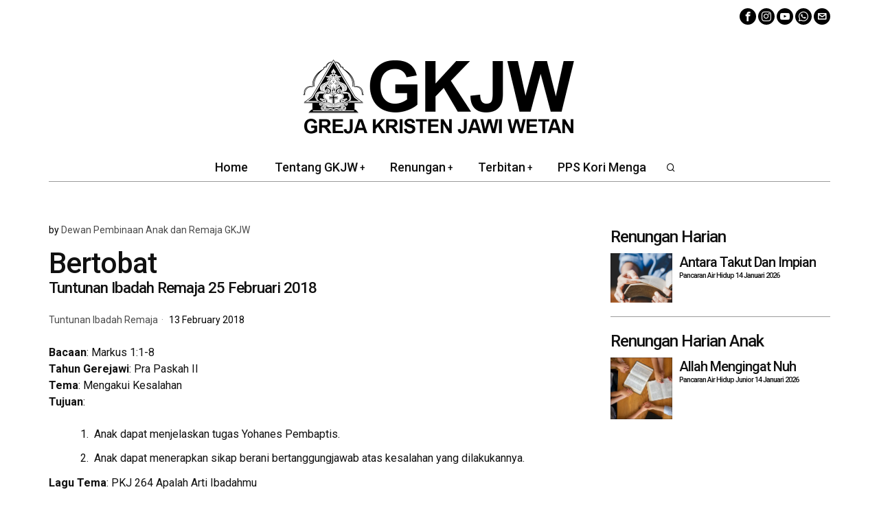

--- FILE ---
content_type: text/html; charset=UTF-8
request_url: https://gkjw.or.id/tiar-remaja/bertobat/
body_size: 64609
content:
<!DOCTYPE html>
<html lang="en-US" class="no-js">
<head>
	<meta charset="UTF-8">
	<meta name="viewport" content="width=device-width, initial-scale=1.0">
	<link rel="profile" href="https://gmpg.org/xfn/11">
    
	<!--[if lt IE 9]>
	<script src="https://gkjw.or.id/wp-content/themes/fox/js/html5.js"></script>
	<![endif]-->
    
    <script>
    document.addEventListener('DOMContentLoaded',function(){
        var fox56_async_css = document.querySelectorAll('link[media="fox56_async"],style[media="fox56_async"]')
        if ( ! fox56_async_css ) {
            return;
        }
        for( var link of fox56_async_css ) {
            link.setAttribute('media','all')
        }
    });
</script>
<meta name='robots' content='index, follow, max-image-preview:large, max-snippet:-1, max-video-preview:-1' />

	<!-- This site is optimized with the Yoast SEO plugin v26.7 - https://yoast.com/wordpress/plugins/seo/ -->
	<title>Bertobat - GKJW</title>
	<link rel="canonical" href="https://gkjw.or.id/tiar-remaja/bertobat/" />
	<meta property="og:locale" content="en_US" />
	<meta property="og:type" content="article" />
	<meta property="og:title" content="Bertobat - GKJW" />
	<meta property="og:description" content="Bacaan: Markus 1:1-8 Tahun Gerejawi: Pra Paskah II Tema: Mengakui Kesalahan Tujuan: Anak dapat menjelaskan tugas Yohanes Pembaptis. Anak dapat menerapkan sikap berani bertanggungjawab atas kesalahan yang dilakukannya. Lagu Tema: PKJ 264 Apalah Arti Ibadahmu Penjelasan Teks (untuk Pamong): Markus 1:2-3 “Seperti ada tertulis dalam kitab nabi Yesaya: “Lihatlah, Aku menyuruh utusan-Ku mendahului Engkau, ia akan mempersiapkan jalan bagi-Mu; ada suara orang yang berseru-seru di padang gurun: persiapkanlah jalan untuk Tuhan, luruskanlah jalan bagi-Nya”, Kutipan nubuat dari kitab nabi-nabi, bukan hanya kitab nabi Yesaya. Ayat kedua dikutip dari nubuatan pada Maleakhi 3:1 dan ayat ketiga dikutip dari nubuatan pada Yesaya" />
	<meta property="og:url" content="https://gkjw.or.id/tiar-remaja/bertobat/" />
	<meta property="og:site_name" content="GKJW" />
	<meta property="article:publisher" content="https://www.facebook.com/gkjw.or.id" />
	<meta property="article:published_time" content="2018-02-13T12:36:51+00:00" />
	<meta name="author" content="Dewan Pembinaan Anak dan Remaja GKJW" />
	<meta name="twitter:card" content="summary_large_image" />
	<meta name="twitter:label1" content="Written by" />
	<meta name="twitter:data1" content="Dewan Pembinaan Anak dan Remaja GKJW" />
	<meta name="twitter:label2" content="Est. reading time" />
	<meta name="twitter:data2" content="5 minutes" />
	<script type="application/ld+json" class="yoast-schema-graph">{"@context":"https://schema.org","@graph":[{"@type":"Article","@id":"https://gkjw.or.id/tiar-remaja/bertobat/#article","isPartOf":{"@id":"https://gkjw.or.id/tiar-remaja/bertobat/"},"author":[{"@id":"https://gkjw.or.id/#/schema/person/18ce903b2a0e5d640b8207f60493123e"}],"headline":"Bertobat","datePublished":"2018-02-13T12:36:51+00:00","mainEntityOfPage":{"@id":"https://gkjw.or.id/tiar-remaja/bertobat/"},"wordCount":966,"publisher":{"@id":"https://gkjw.or.id/#organization"},"articleSection":["Tuntunan Ibadah Remaja"],"inLanguage":"en-US"},{"@type":"WebPage","@id":"https://gkjw.or.id/tiar-remaja/bertobat/","url":"https://gkjw.or.id/tiar-remaja/bertobat/","name":"Bertobat - GKJW","isPartOf":{"@id":"https://gkjw.or.id/#website"},"datePublished":"2018-02-13T12:36:51+00:00","breadcrumb":{"@id":"https://gkjw.or.id/tiar-remaja/bertobat/#breadcrumb"},"inLanguage":"en-US","potentialAction":[{"@type":"ReadAction","target":["https://gkjw.or.id/tiar-remaja/bertobat/"]}]},{"@type":"BreadcrumbList","@id":"https://gkjw.or.id/tiar-remaja/bertobat/#breadcrumb","itemListElement":[{"@type":"ListItem","position":1,"name":"Home","item":"https://gkjw.or.id/"},{"@type":"ListItem","position":2,"name":"Bertobat"}]},{"@type":"WebSite","@id":"https://gkjw.or.id/#website","url":"https://gkjw.or.id/","name":"GKJW","description":"Greja Kristen Jawi Wetan","publisher":{"@id":"https://gkjw.or.id/#organization"},"potentialAction":[{"@type":"SearchAction","target":{"@type":"EntryPoint","urlTemplate":"https://gkjw.or.id/?s={search_term_string}"},"query-input":{"@type":"PropertyValueSpecification","valueRequired":true,"valueName":"search_term_string"}}],"inLanguage":"en-US"},{"@type":"Organization","@id":"https://gkjw.or.id/#organization","name":"Greja Kristen Jawi Wetan","url":"https://gkjw.or.id/","logo":{"@type":"ImageObject","inLanguage":"en-US","@id":"https://gkjw.or.id/#/schema/logo/image/","url":"https://gkjw.or.id/wp-content/uploads/2017/08/GKJW.jpg","contentUrl":"https://gkjw.or.id/wp-content/uploads/2017/08/GKJW.jpg","width":318,"height":291,"caption":"Greja Kristen Jawi Wetan"},"image":{"@id":"https://gkjw.or.id/#/schema/logo/image/"},"sameAs":["https://www.facebook.com/gkjw.or.id","https://www.instagram.com/gkjw.or.id/","https://www.youtube.com/channel/UCDxkreAF8sA_2Dvm5R47rWQ"]},{"@type":"Person","@id":"https://gkjw.or.id/#/schema/person/18ce903b2a0e5d640b8207f60493123e","name":"Dewan Pembinaan Anak dan Remaja GKJW","image":{"@type":"ImageObject","inLanguage":"en-US","@id":"https://gkjw.or.id/#/schema/person/image/138624debbab1e7a0b1c25d518113893","url":"https://secure.gravatar.com/avatar/6f0d7708301f3d8436ef660bb17d619be9b4401120922ed126ceed0118a7e37d?s=96&d=mm&r=g","contentUrl":"https://secure.gravatar.com/avatar/6f0d7708301f3d8436ef660bb17d619be9b4401120922ed126ceed0118a7e37d?s=96&d=mm&r=g","caption":"Dewan Pembinaan Anak dan Remaja GKJW"},"url":"https://gkjw.or.id/author/dpar-gkjw/"}]}</script>
	<!-- / Yoast SEO plugin. -->


<link rel='dns-prefetch' href='//fonts.googleapis.com' />
<link rel="alternate" type="application/rss+xml" title="GKJW &raquo; Feed" href="https://gkjw.or.id/feed/" />
<link rel="alternate" type="application/rss+xml" title="GKJW &raquo; Comments Feed" href="https://gkjw.or.id/comments/feed/" />
<link rel="alternate" title="oEmbed (JSON)" type="application/json+oembed" href="https://gkjw.or.id/wp-json/oembed/1.0/embed?url=https%3A%2F%2Fgkjw.or.id%2Ftiar-remaja%2Fbertobat%2F" />
<link rel="alternate" title="oEmbed (XML)" type="text/xml+oembed" href="https://gkjw.or.id/wp-json/oembed/1.0/embed?url=https%3A%2F%2Fgkjw.or.id%2Ftiar-remaja%2Fbertobat%2F&#038;format=xml" />
<style id='wp-img-auto-sizes-contain-inline-css'>
img:is([sizes=auto i],[sizes^="auto," i]){contain-intrinsic-size:3000px 1500px}
/*# sourceURL=wp-img-auto-sizes-contain-inline-css */
</style>
<link rel='stylesheet' id='sbi_styles-css' href='https://gkjw.or.id/wp-content/plugins/instagram-feed/css/sbi-styles.min.css?ver=6.10.0' media='all' />
<style id='wp-emoji-styles-inline-css'>

	img.wp-smiley, img.emoji {
		display: inline !important;
		border: none !important;
		box-shadow: none !important;
		height: 1em !important;
		width: 1em !important;
		margin: 0 0.07em !important;
		vertical-align: -0.1em !important;
		background: none !important;
		padding: 0 !important;
	}
/*# sourceURL=wp-emoji-styles-inline-css */
</style>
<style id='wp-block-library-inline-css'>
:root{--wp-block-synced-color:#7a00df;--wp-block-synced-color--rgb:122,0,223;--wp-bound-block-color:var(--wp-block-synced-color);--wp-editor-canvas-background:#ddd;--wp-admin-theme-color:#007cba;--wp-admin-theme-color--rgb:0,124,186;--wp-admin-theme-color-darker-10:#006ba1;--wp-admin-theme-color-darker-10--rgb:0,107,160.5;--wp-admin-theme-color-darker-20:#005a87;--wp-admin-theme-color-darker-20--rgb:0,90,135;--wp-admin-border-width-focus:2px}@media (min-resolution:192dpi){:root{--wp-admin-border-width-focus:1.5px}}.wp-element-button{cursor:pointer}:root .has-very-light-gray-background-color{background-color:#eee}:root .has-very-dark-gray-background-color{background-color:#313131}:root .has-very-light-gray-color{color:#eee}:root .has-very-dark-gray-color{color:#313131}:root .has-vivid-green-cyan-to-vivid-cyan-blue-gradient-background{background:linear-gradient(135deg,#00d084,#0693e3)}:root .has-purple-crush-gradient-background{background:linear-gradient(135deg,#34e2e4,#4721fb 50%,#ab1dfe)}:root .has-hazy-dawn-gradient-background{background:linear-gradient(135deg,#faaca8,#dad0ec)}:root .has-subdued-olive-gradient-background{background:linear-gradient(135deg,#fafae1,#67a671)}:root .has-atomic-cream-gradient-background{background:linear-gradient(135deg,#fdd79a,#004a59)}:root .has-nightshade-gradient-background{background:linear-gradient(135deg,#330968,#31cdcf)}:root .has-midnight-gradient-background{background:linear-gradient(135deg,#020381,#2874fc)}:root{--wp--preset--font-size--normal:16px;--wp--preset--font-size--huge:42px}.has-regular-font-size{font-size:1em}.has-larger-font-size{font-size:2.625em}.has-normal-font-size{font-size:var(--wp--preset--font-size--normal)}.has-huge-font-size{font-size:var(--wp--preset--font-size--huge)}.has-text-align-center{text-align:center}.has-text-align-left{text-align:left}.has-text-align-right{text-align:right}.has-fit-text{white-space:nowrap!important}#end-resizable-editor-section{display:none}.aligncenter{clear:both}.items-justified-left{justify-content:flex-start}.items-justified-center{justify-content:center}.items-justified-right{justify-content:flex-end}.items-justified-space-between{justify-content:space-between}.screen-reader-text{border:0;clip-path:inset(50%);height:1px;margin:-1px;overflow:hidden;padding:0;position:absolute;width:1px;word-wrap:normal!important}.screen-reader-text:focus{background-color:#ddd;clip-path:none;color:#444;display:block;font-size:1em;height:auto;left:5px;line-height:normal;padding:15px 23px 14px;text-decoration:none;top:5px;width:auto;z-index:100000}html :where(.has-border-color){border-style:solid}html :where([style*=border-top-color]){border-top-style:solid}html :where([style*=border-right-color]){border-right-style:solid}html :where([style*=border-bottom-color]){border-bottom-style:solid}html :where([style*=border-left-color]){border-left-style:solid}html :where([style*=border-width]){border-style:solid}html :where([style*=border-top-width]){border-top-style:solid}html :where([style*=border-right-width]){border-right-style:solid}html :where([style*=border-bottom-width]){border-bottom-style:solid}html :where([style*=border-left-width]){border-left-style:solid}html :where(img[class*=wp-image-]){height:auto;max-width:100%}:where(figure){margin:0 0 1em}html :where(.is-position-sticky){--wp-admin--admin-bar--position-offset:var(--wp-admin--admin-bar--height,0px)}@media screen and (max-width:600px){html :where(.is-position-sticky){--wp-admin--admin-bar--position-offset:0px}}

/*# sourceURL=wp-block-library-inline-css */
</style><style id='global-styles-inline-css'>
:root{--wp--preset--aspect-ratio--square: 1;--wp--preset--aspect-ratio--4-3: 4/3;--wp--preset--aspect-ratio--3-4: 3/4;--wp--preset--aspect-ratio--3-2: 3/2;--wp--preset--aspect-ratio--2-3: 2/3;--wp--preset--aspect-ratio--16-9: 16/9;--wp--preset--aspect-ratio--9-16: 9/16;--wp--preset--color--black: #000000;--wp--preset--color--cyan-bluish-gray: #abb8c3;--wp--preset--color--white: #ffffff;--wp--preset--color--pale-pink: #f78da7;--wp--preset--color--vivid-red: #cf2e2e;--wp--preset--color--luminous-vivid-orange: #ff6900;--wp--preset--color--luminous-vivid-amber: #fcb900;--wp--preset--color--light-green-cyan: #7bdcb5;--wp--preset--color--vivid-green-cyan: #00d084;--wp--preset--color--pale-cyan-blue: #8ed1fc;--wp--preset--color--vivid-cyan-blue: #0693e3;--wp--preset--color--vivid-purple: #9b51e0;--wp--preset--gradient--vivid-cyan-blue-to-vivid-purple: linear-gradient(135deg,rgb(6,147,227) 0%,rgb(155,81,224) 100%);--wp--preset--gradient--light-green-cyan-to-vivid-green-cyan: linear-gradient(135deg,rgb(122,220,180) 0%,rgb(0,208,130) 100%);--wp--preset--gradient--luminous-vivid-amber-to-luminous-vivid-orange: linear-gradient(135deg,rgb(252,185,0) 0%,rgb(255,105,0) 100%);--wp--preset--gradient--luminous-vivid-orange-to-vivid-red: linear-gradient(135deg,rgb(255,105,0) 0%,rgb(207,46,46) 100%);--wp--preset--gradient--very-light-gray-to-cyan-bluish-gray: linear-gradient(135deg,rgb(238,238,238) 0%,rgb(169,184,195) 100%);--wp--preset--gradient--cool-to-warm-spectrum: linear-gradient(135deg,rgb(74,234,220) 0%,rgb(151,120,209) 20%,rgb(207,42,186) 40%,rgb(238,44,130) 60%,rgb(251,105,98) 80%,rgb(254,248,76) 100%);--wp--preset--gradient--blush-light-purple: linear-gradient(135deg,rgb(255,206,236) 0%,rgb(152,150,240) 100%);--wp--preset--gradient--blush-bordeaux: linear-gradient(135deg,rgb(254,205,165) 0%,rgb(254,45,45) 50%,rgb(107,0,62) 100%);--wp--preset--gradient--luminous-dusk: linear-gradient(135deg,rgb(255,203,112) 0%,rgb(199,81,192) 50%,rgb(65,88,208) 100%);--wp--preset--gradient--pale-ocean: linear-gradient(135deg,rgb(255,245,203) 0%,rgb(182,227,212) 50%,rgb(51,167,181) 100%);--wp--preset--gradient--electric-grass: linear-gradient(135deg,rgb(202,248,128) 0%,rgb(113,206,126) 100%);--wp--preset--gradient--midnight: linear-gradient(135deg,rgb(2,3,129) 0%,rgb(40,116,252) 100%);--wp--preset--font-size--small: 13px;--wp--preset--font-size--medium: 20px;--wp--preset--font-size--large: 36px;--wp--preset--font-size--x-large: 42px;--wp--preset--spacing--20: 0.44rem;--wp--preset--spacing--30: 0.67rem;--wp--preset--spacing--40: 1rem;--wp--preset--spacing--50: 1.5rem;--wp--preset--spacing--60: 2.25rem;--wp--preset--spacing--70: 3.38rem;--wp--preset--spacing--80: 5.06rem;--wp--preset--shadow--natural: 6px 6px 9px rgba(0, 0, 0, 0.2);--wp--preset--shadow--deep: 12px 12px 50px rgba(0, 0, 0, 0.4);--wp--preset--shadow--sharp: 6px 6px 0px rgba(0, 0, 0, 0.2);--wp--preset--shadow--outlined: 6px 6px 0px -3px rgb(255, 255, 255), 6px 6px rgb(0, 0, 0);--wp--preset--shadow--crisp: 6px 6px 0px rgb(0, 0, 0);}:where(.is-layout-flex){gap: 0.5em;}:where(.is-layout-grid){gap: 0.5em;}body .is-layout-flex{display: flex;}.is-layout-flex{flex-wrap: wrap;align-items: center;}.is-layout-flex > :is(*, div){margin: 0;}body .is-layout-grid{display: grid;}.is-layout-grid > :is(*, div){margin: 0;}:where(.wp-block-columns.is-layout-flex){gap: 2em;}:where(.wp-block-columns.is-layout-grid){gap: 2em;}:where(.wp-block-post-template.is-layout-flex){gap: 1.25em;}:where(.wp-block-post-template.is-layout-grid){gap: 1.25em;}.has-black-color{color: var(--wp--preset--color--black) !important;}.has-cyan-bluish-gray-color{color: var(--wp--preset--color--cyan-bluish-gray) !important;}.has-white-color{color: var(--wp--preset--color--white) !important;}.has-pale-pink-color{color: var(--wp--preset--color--pale-pink) !important;}.has-vivid-red-color{color: var(--wp--preset--color--vivid-red) !important;}.has-luminous-vivid-orange-color{color: var(--wp--preset--color--luminous-vivid-orange) !important;}.has-luminous-vivid-amber-color{color: var(--wp--preset--color--luminous-vivid-amber) !important;}.has-light-green-cyan-color{color: var(--wp--preset--color--light-green-cyan) !important;}.has-vivid-green-cyan-color{color: var(--wp--preset--color--vivid-green-cyan) !important;}.has-pale-cyan-blue-color{color: var(--wp--preset--color--pale-cyan-blue) !important;}.has-vivid-cyan-blue-color{color: var(--wp--preset--color--vivid-cyan-blue) !important;}.has-vivid-purple-color{color: var(--wp--preset--color--vivid-purple) !important;}.has-black-background-color{background-color: var(--wp--preset--color--black) !important;}.has-cyan-bluish-gray-background-color{background-color: var(--wp--preset--color--cyan-bluish-gray) !important;}.has-white-background-color{background-color: var(--wp--preset--color--white) !important;}.has-pale-pink-background-color{background-color: var(--wp--preset--color--pale-pink) !important;}.has-vivid-red-background-color{background-color: var(--wp--preset--color--vivid-red) !important;}.has-luminous-vivid-orange-background-color{background-color: var(--wp--preset--color--luminous-vivid-orange) !important;}.has-luminous-vivid-amber-background-color{background-color: var(--wp--preset--color--luminous-vivid-amber) !important;}.has-light-green-cyan-background-color{background-color: var(--wp--preset--color--light-green-cyan) !important;}.has-vivid-green-cyan-background-color{background-color: var(--wp--preset--color--vivid-green-cyan) !important;}.has-pale-cyan-blue-background-color{background-color: var(--wp--preset--color--pale-cyan-blue) !important;}.has-vivid-cyan-blue-background-color{background-color: var(--wp--preset--color--vivid-cyan-blue) !important;}.has-vivid-purple-background-color{background-color: var(--wp--preset--color--vivid-purple) !important;}.has-black-border-color{border-color: var(--wp--preset--color--black) !important;}.has-cyan-bluish-gray-border-color{border-color: var(--wp--preset--color--cyan-bluish-gray) !important;}.has-white-border-color{border-color: var(--wp--preset--color--white) !important;}.has-pale-pink-border-color{border-color: var(--wp--preset--color--pale-pink) !important;}.has-vivid-red-border-color{border-color: var(--wp--preset--color--vivid-red) !important;}.has-luminous-vivid-orange-border-color{border-color: var(--wp--preset--color--luminous-vivid-orange) !important;}.has-luminous-vivid-amber-border-color{border-color: var(--wp--preset--color--luminous-vivid-amber) !important;}.has-light-green-cyan-border-color{border-color: var(--wp--preset--color--light-green-cyan) !important;}.has-vivid-green-cyan-border-color{border-color: var(--wp--preset--color--vivid-green-cyan) !important;}.has-pale-cyan-blue-border-color{border-color: var(--wp--preset--color--pale-cyan-blue) !important;}.has-vivid-cyan-blue-border-color{border-color: var(--wp--preset--color--vivid-cyan-blue) !important;}.has-vivid-purple-border-color{border-color: var(--wp--preset--color--vivid-purple) !important;}.has-vivid-cyan-blue-to-vivid-purple-gradient-background{background: var(--wp--preset--gradient--vivid-cyan-blue-to-vivid-purple) !important;}.has-light-green-cyan-to-vivid-green-cyan-gradient-background{background: var(--wp--preset--gradient--light-green-cyan-to-vivid-green-cyan) !important;}.has-luminous-vivid-amber-to-luminous-vivid-orange-gradient-background{background: var(--wp--preset--gradient--luminous-vivid-amber-to-luminous-vivid-orange) !important;}.has-luminous-vivid-orange-to-vivid-red-gradient-background{background: var(--wp--preset--gradient--luminous-vivid-orange-to-vivid-red) !important;}.has-very-light-gray-to-cyan-bluish-gray-gradient-background{background: var(--wp--preset--gradient--very-light-gray-to-cyan-bluish-gray) !important;}.has-cool-to-warm-spectrum-gradient-background{background: var(--wp--preset--gradient--cool-to-warm-spectrum) !important;}.has-blush-light-purple-gradient-background{background: var(--wp--preset--gradient--blush-light-purple) !important;}.has-blush-bordeaux-gradient-background{background: var(--wp--preset--gradient--blush-bordeaux) !important;}.has-luminous-dusk-gradient-background{background: var(--wp--preset--gradient--luminous-dusk) !important;}.has-pale-ocean-gradient-background{background: var(--wp--preset--gradient--pale-ocean) !important;}.has-electric-grass-gradient-background{background: var(--wp--preset--gradient--electric-grass) !important;}.has-midnight-gradient-background{background: var(--wp--preset--gradient--midnight) !important;}.has-small-font-size{font-size: var(--wp--preset--font-size--small) !important;}.has-medium-font-size{font-size: var(--wp--preset--font-size--medium) !important;}.has-large-font-size{font-size: var(--wp--preset--font-size--large) !important;}.has-x-large-font-size{font-size: var(--wp--preset--font-size--x-large) !important;}
/*# sourceURL=global-styles-inline-css */
</style>

<style id='classic-theme-styles-inline-css'>
/*! This file is auto-generated */
.wp-block-button__link{color:#fff;background-color:#32373c;border-radius:9999px;box-shadow:none;text-decoration:none;padding:calc(.667em + 2px) calc(1.333em + 2px);font-size:1.125em}.wp-block-file__button{background:#32373c;color:#fff;text-decoration:none}
/*# sourceURL=/wp-includes/css/classic-themes.min.css */
</style>
<link rel='stylesheet' id='cc-nested-ol-css' href='https://gkjw.or.id/wp-content/plugins/nested-ordered-lists/css/nested-ol.css?ver=1.3.0' media='all' />
<link rel='stylesheet' id='ivory-search-styles-css' href='https://gkjw.or.id/wp-content/plugins/add-search-to-menu/public/css/ivory-search.min.css?ver=5.5.13' media='all' />
<link rel='stylesheet' id='fox-google-fonts-css' href='https://fonts.googleapis.com/css?family=Roboto%3A900%2C700%2C500%2Cregular&#038;display=swap&#038;ver=6.8.1' media='fox56_async' />
<style id='fox-above-inline-css'>
@font-face {font-family:'icon56';src:url('https://gkjw.or.id/wp-content/themes/fox/css56/icons56-v68/icon56.ttf?version=6.8.1') format('truetype'),url('https://gkjw.or.id/wp-content/themes/fox/css56/icons56-v68/icon56.woff?version=6.8.1') format('woff'),url('https://gkjw.or.id/wp-content/themes/fox/css56/icons56-v68/icon56.svg?version=6.8.1#icon56') format('svg');font-weight:normal;font-style:normal;font-display:block;}@charset "UTF-8";html {font-family:sans-serif;-ms-text-size-adjust:100%;-webkit-text-size-adjust:100%;}body {margin:0;}article, aside, details, figcaption, figure, footer, header, main, menu, nav, section, summary {display:block;}audio, canvas, progress, video {display:inline-block;}audio:not([controls]) {display:none;height:0;}progress {vertical-align:baseline;}[hidden], template {display:none;}a {background-color:transparent;-webkit-text-decoration-skip:objects;}a:active, a:hover {outline-width:0;}abbr[title] {border-bottom:none;text-decoration:underline;-webkit-text-decoration:underline dotted;text-decoration:underline dotted;}b, strong {font-weight:inherit;}b, strong {font-weight:bolder;}dfn {font-style:italic;}h1 {font-size:2em;margin:0.67em 0;}mark {background-color:#ff0;color:#000;}small {font-size:80%;}sub, sup {font-size:75%;line-height:0;position:relative;vertical-align:baseline;}sub {bottom:-0.25em;}sup {top:-0.5em;}img {border-style:none;}svg:not(:root) {overflow:hidden;}code, kbd, pre, samp {font-family:monospace, monospace;font-size:1em;}figure {margin:1em 40px;}hr {box-sizing:content-box;height:0;overflow:visible;}button, input, select, textarea {font:inherit;margin:0;}optgroup {font-weight:700;}button, input {overflow:visible;}button, select {text-transform:none;}[type=reset], [type=submit], button, html [type=button] {-webkit-appearance:button;}[type=button]::-moz-focus-inner, [type=reset]::-moz-focus-inner, [type=submit]::-moz-focus-inner, button::-moz-focus-inner {border-style:none;padding:0;}[type=button]:-moz-focusring, [type=reset]:-moz-focusring, [type=submit]:-moz-focusring, button:-moz-focusring {outline:1px dotted ButtonText;}fieldset {border:1px solid silver;margin:0 2px;padding:0.35em 0.625em 0.75em;}legend {box-sizing:border-box;color:inherit;display:table;max-width:100%;padding:0;white-space:normal;}textarea {overflow:auto;}[type=checkbox], [type=radio] {box-sizing:border-box;padding:0;}[type=number]::-webkit-inner-spin-button, [type=number]::-webkit-outer-spin-button {height:auto;}[type=search] {-webkit-appearance:textfield;outline-offset:-2px;}[type=search]::-webkit-search-cancel-button, [type=search]::-webkit-search-decoration {-webkit-appearance:none;}::-webkit-input-placeholder {color:inherit;opacity:0.54;}::-webkit-file-upload-button {-webkit-appearance:button;font:inherit;}.clearfix {*zoom:1;}.clearfix:before, .clearfix:after {display:table;content:"";line-height:0;}.clearfix:after {clear:both;}article, aside, details, figcaption, figure, footer, topbar, hgroup, nav, section {display:block;}audio, canvas, video {display:inline-block;*display:inline;*zoom:1;}audio:not([controls]) {display:none;}html {font-size:100%;-webkit-text-size-adjust:100%;-ms-text-size-adjust:100%;}a:focus {outline:thin dotted #333;outline:5px auto -webkit-focus-ring-color;outline-offset:-2px;}a:hover, a:active {outline:0;}sub, sup {position:relative;font-size:75%;line-height:0;vertical-align:baseline;}sup {top:-0.5em;}sub {bottom:-0.25em;}img {max-width:100%;width:auto\9 ;height:auto;vertical-align:middle;border:0;-ms-interpolation-mode:bicubic;}button, input, select, textarea {margin:0;font-size:100%;vertical-align:middle;}button, input {*overflow:visible;line-height:normal;}button::-moz-focus-inner, input::-moz-focus-inner {padding:0;border:0;}[class^=ic56-], [class*=" ic56-"] {font-family:"icon56" !important;speak:never;font-style:normal;font-weight:normal;font-variant:normal;text-transform:none;line-height:1;-webkit-font-smoothing:antialiased;-moz-osx-font-smoothing:grayscale;}.ic56-bluesky-brands-solid:before {content:"\e92b";}.ic56-quora:before {content:"\e905";}.ic56-tripadvisor:before {content:"\e906";}.ic56-medium:before {content:"\e907";}.ic56-snapchat-square:before {content:"\e908";}.ic56-snapchat-ghost:before {content:"\e909";}.ic56-snapchat:before {content:"\e90a";}.ic56-tiktok:before {content:"\e90b";}.ic56-chevron-thin-up:before {content:"\e90c";}.ic56-chevron-small-up:before {content:"\e90d";}.ic56-chevron-thin-down:before {content:"\e90e";}.ic56-chevron-small-down:before {content:"\e90f";}.ic56-caret-right:before {content:"\e910";}.ic56-caret-left:before {content:"\e911";}.ic56-caret-up:before {content:"\e912";}.ic56-caret-down:before {content:"\e913";}.ic56-envelope:before {content:"\e914";}.ic56-x:before {content:"\e915";}.ic56-search:before {content:"\e916";}.ic56-clear:before {content:"\e917";}.ic56-menu1:before {content:"\e918";}.ic56-shopping-bag:before {content:"\e919";}.ic56-shopping-cart:before {content:"\e91a";}.ic56-arrow_upward:before {content:"\e91b";}.ic56-chevrons-up:before {content:"\e91c";}.ic56-chat_bubble_outline:before {content:"\e91d";}.ic56-chat_bubble:before {content:"\e91e";}.ic56-chat:before {content:"\e91f";}.ic56-link1:before {content:"\e920";}.ic56-external-link:before {content:"\e921";}.ic56-link2:before {content:"\e922";}.ic56-chevron-thin-right:before {content:"\e923";}.ic56-chevron-thin-left:before {content:"\e924";}.ic56-heart1:before {content:"\e925";}.ic56-x-twitter:before {content:"\e926";}.ic56-mastodon:before {content:"\e927";}.ic56-threads:before {content:"\e928";}.ic56-images:before {content:"\e929";}.ic56-headphones:before {content:"\e92a";}.ic56-search1:before {content:"\e986";}.ic56-menu:before {content:"\e9bd";}.ic56-link:before {content:"\e9cb";}.ic56-heart:before {content:"\e9da";}.ic56-cross:before {content:"\ea0f";}.ic56-play3:before {content:"\ea1c";}.ic56-amazon:before {content:"\ea87";}.ic56-google:before {content:"\ea88";}.ic56-facebook:before {content:"\ea90";}.ic56-facebook2:before {content:"\ea91";}.ic56-instagram:before {content:"\ea92";}.ic56-whatsapp:before {content:"\ea93";}.ic56-spotify:before {content:"\ea94";}.ic56-telegram:before {content:"\ea95";}.ic56-twitter:before {content:"\ea96";}.ic56-vk:before {content:"\ea98";}.ic56-sina-weibo:before {content:"\ea9a";}.ic56-rss:before {content:"\ea9b";}.ic56-youtube:before {content:"\ea9d";}.ic56-twitch:before {content:"\ea9f";}.ic56-vimeo:before {content:"\eaa0";}.ic56-vimeo2:before {content:"\eaa1";}.ic56-flickr:before {content:"\eaa3";}.ic56-dribbble:before {content:"\eaa7";}.ic56-behance:before {content:"\eaa8";}.ic56-500px:before {content:"\eaab";}.ic56-steam:before {content:"\eaac";}.ic56-github:before {content:"\eab0";}.ic56-wordpress:before {content:"\eab4";}.ic56-tumblr:before {content:"\eab9";}.ic56-yahoo:before {content:"\eabb";}.ic56-soundcloud:before {content:"\eac3";}.ic56-soundcloud2:before {content:"\eac4";}.ic56-skype:before {content:"\eac5";}.ic56-reddit:before {content:"\eac6";}.ic56-linkedin:before {content:"\eac9";}.ic56-linkedin2:before {content:"\eaca";}.ic56-pinterest:before {content:"\ead1";}.ic56-pinterest2:before {content:"\ead2";}.ic56-yelp:before {content:"\ead7";}.ic56-paypal:before {content:"\ead8";}.ic56-sun:before {content:"\e900";}.ic56-moon:before {content:"\e901";}.ic56-sun1:before {content:"\e902";}.ic56-moon1:before {content:"\e903";}.ic56-menu2:before {content:"\e904";}.ic56-share:before {content:"\e92c";}:root {--font-body:"Helvetica Neue", Helvetica, Arial, sans-serif;--font-heading:"Helvetica Neue", Helvetica, Arial, sans-serif;--font-nav:"Helvetica Neue", Helvetica, Arial, sans-serif;--accent-color:#db4a37;--link-color:#db4a36;--border-color:#e0e0e0;--input-color:#000;--input-background:#fff;--input-border-color:var(--border-color);--input-border-width:1px;--input-border-radius:1px;--input-height:46px;--input-focus-color:#000;--input-focus-background:#fafafa;--input-focus-border-color:var(--border-color);--input-shadow:none;--input-focus-shadow:none;--input-placeholder-opacity:0.6;--button-padding:28px;--button-height:48px;--button-border-radius:0px;--button-shadow:none;--button-hover-shadow:none;--content-width:1080px;--narrow-width:660px;--ipad-f:0.88;--ipad-portrait-f:0.71;--iphone-f:0.5;--iphone-portrait-f:0.42;--fb:#1877F2;--ms:#0084ff;--tw:#1DA1F2;--x:#111;--pin:#E60023;--lin:#0077b5;--em:#999;--ws:#25D366;--rd:#ff4500;--list-widget-border-style:solid;--list-widget-border-color:var(--border-color);--list-widget-link-color:inherit;--list-widget-link-hover-color:var(--accent-color);--list-widget-spacing:6px;--microtip-transition-duration:0ms;--darkmode-text-color:#fff;--darkmode-text-light-color:rgba(255,255,255,0.8);--darkmode-text-lighter-color:rgba(255,255,255,0.6);--darkmode-bg:#000;--darkmode-border-color:rgba(255,255,255,0.12);}html {overflow-y:scroll;}body {position:relative;overflow:hidden;}.hide_on_desktop {display:none !important;}@media only screen and (max-width:840px) {.show_on_tablet {display:block !important;}}@media only screen and (max-width:840px) {.hide_on_tablet {display:none !important;}}@media only screen and (max-width:600px) {.show_on_mobile {display:block !important;}}@media only screen and (max-width:600px) {.hide_on_mobile {display:none !important;}}.spacer56 {clear:both;display:block;height:30px;}@media only screen and (max-width:840px) {.spacer56 {height:20px;}}@media only screen and (max-width:600px) {.spacer56 {height:20px;}}.spacer56:before, .spacer56:after {clear:both;content:"";display:table;}.separator56 {display:flex;align-items:center;padding-block:30px;}@media only screen and (max-width:840px) {.separator56 {padding-block:20px;}}@media only screen and (max-width:600px) {.separator56 {padding-block:20px;}}.separator56__line {width:100%;border-width:1px;border-color:var(--border-color);}.disable--desktop,.disable--tablet,.disable--mobile,.section56--disable {position:relative;}.disable--desktop:before,.disable--tablet:before,.disable--mobile:before,.section56--disable:before {display:none;z-index:999;position:absolute;top:0;left:0;bottom:0;right:0;cursor:not-allowed;background:rgba(255, 255, 255, 0.7);}.section56--disable {display:none;}.customize-partial-edit-shortcuts-shown .section56--disable {display:block;}.section56--disable:after {z-index:9999;position:absolute;top:48%;left:10%;right:10%;padding:8px;text-align:center;background:#05456d;color:white;border-radius:3px;box-shadow:3px 5px 20px rgba(0, 0, 0, 0.6);cursor:not-allowed;content:"This section is hidden temporarily (by \"Section\" tab of your builder section). When you close Customizer, you won't be able to see this section.";}.section56--disable:before {display:block;content:"";}@media (min-width:1025px) and (max-width:99999px) {.hide--desktop {display:none !important;}.disable--desktop {opacity:0.4;}.disable--desktop:before {content:"";display:block;}}@media (min-width:700px) and (max-width:1024px) {.hide--tablet {display:none !important;}.disable--tablet {opacity:0.4;}.disable--tablet:before {content:"";display:block;}}@media (max-width:699px) {.hide--mobile {display:none !important;}.disable--mobile {opacity:0.4;}.disable--mobile:before {content:"";display:block;}}*, *:before, *:after {box-sizing:border-box;-webkit-box-sizing:border-box;-moz-box-sizing:border-box;}html {font-size:0.625em; }.says,.screen-reader-text,.updated:not(.published),.post-navigation h2 {clip:rect(1px, 1px, 1px, 1px);height:1px;overflow:hidden;position:absolute !important;width:1px;}body {font-family:var(--font-body);font-size:16px;color:#000;line-height:1.5;}@media only screen and (max-width:600px) {body {font-size:14px;}}h1, h2, h3, h4, h5, h6 {line-height:1.3;font-family:var(--font-heading);font-weight:700;}figure, p, h1, h2, h3, h4, h5, h6, blockquote, table, ul, ol, dl, pre, address, .gallery, .wp-block-media-text, .wp-block-embed {margin:0 0 24px;}@media only screen and (max-width:600px) {figure, p, h1, h2, h3, h4, h5, h6, blockquote, table, ul, ol, dl, pre, address, .gallery, .wp-block-media-text, .wp-block-embed {margin-bottom:20px;}}ul, ol {padding-left:1.75em;}ol {list-style-type:decimal;}ul {list-style-type:square;}li {line-height:1.5;}a {color:var(--link-color);text-decoration:none;}a:hover {text-decoration:none;}a:focus {outline:0;}a:focus-visible {outline:2px solid rgba(0, 0, 0, 0.5);outline-offset:-2px;}img {border:0;max-width:100%;}blockquote {border:0 solid;}input, textarea, select {max-width:100%;background:none;}input[type=text],input[type=search],input[type=number],input[type=email],input[type=url],input[type=date],input[type=password],textarea,.fox-input {box-shadow:none;-webkit-appearance:none;-webkit-border-radius:0;color:var(--input-color);border:1px solid var(--input-border-color);border-radius:var(--input-border-radius);background:var(--input-background);border-width:var(--input-border-width);transition:color 0.15s ease-out, background-color 0.15s ease-out, border-color 0.15s ease-out, box-shadow 0.15s ease-out;line-height:var(--input-height);padding:0 14px;font-size:0.9em;font-family:var(--font-body);box-shadow:var(--input-shadow);width:100%;}input[type=text]::-webkit-input-placeholder,input[type=search]::-webkit-input-placeholder,input[type=number]::-webkit-input-placeholder,input[type=email]::-webkit-input-placeholder,input[type=url]::-webkit-input-placeholder,input[type=date]::-webkit-input-placeholder,input[type=password]::-webkit-input-placeholder,textarea::-webkit-input-placeholder,.fox-input::-webkit-input-placeholder {opacity:var(--input-placeholder-opacity);color:var(--input-color);}input[type=text]::-moz-placeholder,input[type=search]::-moz-placeholder,input[type=number]::-moz-placeholder,input[type=email]::-moz-placeholder,input[type=url]::-moz-placeholder,input[type=date]::-moz-placeholder,input[type=password]::-moz-placeholder,textarea::-moz-placeholder,.fox-input::-moz-placeholder {opacity:var(--input-placeholder-opacity);color:var(--input-color);}input[type=text]:-moz-placeholder,input[type=search]:-moz-placeholder,input[type=number]:-moz-placeholder,input[type=email]:-moz-placeholder,input[type=url]:-moz-placeholder,input[type=date]:-moz-placeholder,input[type=password]:-moz-placeholder,textarea:-moz-placeholder,.fox-input:-moz-placeholder {opacity:var(--input-placeholder-opacity);color:var(--input-color);}input[type=text]:-ms-input-placeholder,input[type=search]:-ms-input-placeholder,input[type=number]:-ms-input-placeholder,input[type=email]:-ms-input-placeholder,input[type=url]:-ms-input-placeholder,input[type=date]:-ms-input-placeholder,input[type=password]:-ms-input-placeholder,textarea:-ms-input-placeholder,.fox-input:-ms-input-placeholder {opacity:var(--input-placeholder-opacity);color:var(--input-color);}textarea {height:180px;padding-top:12px;padding-bottom:12px;line-height:1.5;width:100%;}input[type=text]:focus,input[type=search]:focus,input[type=number]:focus,input[type=email]:focus,input[type=url]:focus,input[type=date]:focus,input[type=password]:focus,textarea:focus,.fox-input:focus {color:var(--input-focus-color);border-color:var(--input-focus-border-color);background:var(--input-focus-background);box-shadow:var(--input-focus-shadow);outline:0;}input[type=text]:focus::-webkit-input-placeholder,input[type=search]:focus::-webkit-input-placeholder,input[type=number]:focus::-webkit-input-placeholder,input[type=email]:focus::-webkit-input-placeholder,input[type=url]:focus::-webkit-input-placeholder,input[type=date]:focus::-webkit-input-placeholder,input[type=password]:focus::-webkit-input-placeholder,textarea:focus::-webkit-input-placeholder,.fox-input:focus::-webkit-input-placeholder {opacity:var(--input-placeholder-opacity);color:var(--input-focus-color);}input[type=text]:focus::-moz-placeholder,input[type=search]:focus::-moz-placeholder,input[type=number]:focus::-moz-placeholder,input[type=email]:focus::-moz-placeholder,input[type=url]:focus::-moz-placeholder,input[type=date]:focus::-moz-placeholder,input[type=password]:focus::-moz-placeholder,textarea:focus::-moz-placeholder,.fox-input:focus::-moz-placeholder {opacity:var(--input-placeholder-opacity);color:var(--input-focus-color);}input[type=text]:focus:-moz-placeholder,input[type=search]:focus:-moz-placeholder,input[type=number]:focus:-moz-placeholder,input[type=email]:focus:-moz-placeholder,input[type=url]:focus:-moz-placeholder,input[type=date]:focus:-moz-placeholder,input[type=password]:focus:-moz-placeholder,textarea:focus:-moz-placeholder,.fox-input:focus:-moz-placeholder {opacity:var(--input-placeholder-opacity);color:var(--input-focus-color);}input[type=text]:focus:-ms-input-placeholder,input[type=search]:focus:-ms-input-placeholder,input[type=number]:focus:-ms-input-placeholder,input[type=email]:focus:-ms-input-placeholder,input[type=url]:focus:-ms-input-placeholder,input[type=date]:focus:-ms-input-placeholder,input[type=password]:focus:-ms-input-placeholder,textarea:focus:-ms-input-placeholder,.fox-input:focus:-ms-input-placeholder {opacity:var(--input-placeholder-opacity);color:var(--input-focus-color);}select {width:100%;max-width:100%;outline:none;height:var(--input-height);line-height:var(--input-height);border:1px solid var(--input-border-color);border-width:var(--input-border-width);padding:0 12px;}body iframe[src*="youtube.com"],body iframe[src*="youtu.be"] {aspect-ratio:16/9;height:auto;}body .video-16-9 iframe,body .wp-embed-aspect-16-9 iframe {aspect-ratio:16/9;height:auto;}body .video-4-3 iframe,body .wp-embed-aspect-4-3 iframe {aspect-ratio:4/3;height:auto;}body .video-9-16 iframe,body .wp-embed-aspect-9-16 iframe {aspect-ratio:9/16;height:auto;}body .video-short-flexible iframe,body .wp-embed-aspect-short-flexible iframe {aspect-ratio:16/9;height:auto;}@media only screen and (max-width:600px) {body .video-short-flexible iframe,body .wp-embed-aspect-short-flexible iframe {aspect-ratio:9/16;}}.button56 {display:inline-block;}input[type=submit],button,.btn56 {cursor:pointer;display:inline-flex;align-content:center;align-items:center;justify-content:center;line-height:var(--button-height);padding:0 var(--button-padding);font-family:var(--font-heading);border:0 solid;border-radius:var(--button-border-radius);box-shadow:var(--button-shadow);font-size:12px;text-transform:uppercase;letter-spacing:1px;font-weight:bold;letter-spacing:0;text-align:center;transition:all 0.3s ease-out;text-decoration:none !important;color:white;background:black;}input[type=submit]:hover,button:hover,.btn56:hover {box-shadow:var(--button-hover-shadow);color:white;background:var(--accent-color);}input[type=submit] i,button i,.btn56 i {margin-left:5px;}.btn56--primary {background-color:var(--accent-color);color:white;}.btn56--primary:hover {color:white;}.btn56--black {color:white;background:#191919;}.btn56--black:hover {color:white;background:#000;}.btn56--outline {color:inherit;border:2px solid;background:none;}.btn56--outline:hover {color:inherit;background:none;}.btn56--fill {background:none;color:inherit;border:2px solid;}.btn56--fill:hover {background-color:black;border-color:black;color:white;}.btn56--tiny {line-height:28px;padding-left:15px;padding-right:15px;font-size:0.8em;}.btn56--tiny.btn56--outline, .btn56--tiny.btn56--fill {line-height:26px;}.btn56--small {line-height:38px;padding-left:20px;padding-right:20px;}.btn56--small.btn56--outline, .btn56--small.btn56--fill {line-height:36px;}.btn56--normal {line-height:48px;padding-left:28px;padding-right:28px;}.btn56--normal.btn56--outline, .btn56--normal.btn56--fill {line-height:46px;}.btn56--medium {line-height:58px;padding-left:38px;padding-right:38px;}.btn56--medium.btn56--outline, .btn56--medium.btn56--fill {line-height:56px;}.btn56--large {line-height:68px;padding-left:48px;padding-right:48px;}.btn56--large.btn56--outline, .btn56--large.btn56--fill {line-height:66px;}.button56--align {display:block;}.button56--align .btn56 {display:inline-flex;}.button56--block {display:block;text-align:center;}.button56--block .btn56 {display:inline-flex;}.button56--block-full .btn56 {width:100%;}.button56--block-half .btn56 {width:50%;}@media only screen and (max-width:600px) {.button56--block-half .btn56 {width:100%;}}.button56--block-third .btn56 {width:33.33%;}@media only screen and (max-width:600px) {.button56--block-third .btn56 {width:100%;}}.align-center {text-align:center;}.align-left {text-align:left;}.align-right {text-align:right;}.textskin--dark {color:white;}.textskin--dark .meta56 .meta56__category--fancy a,.textskin--dark .meta56 .meta56__category--fancy a:hover {color:inherit;}.skin--dark {background:#000;color:white;}.skin--dark .widget_archive li, .skin--dark .widget_nav_menu li, .skin--dark .widget_meta li, .skin--dark .widget_recent_entries li, .skin--dark .widget_categories li, .skin--dark .widget_product_categories li {border-color:rgba(255, 255, 255, 0.2);}.hide {display:none !important;}.stretch--full .container {width:98%;max-width:100%;}.fox56-social-list ul {list-style:none;margin:0;padding:0;display:flex;align-items:center;flex-flow:row wrap;}.fox56-social-list li {display:block;}.fox56-social-list li + li {margin-left:6px;}.fox56-social-list a {display:flex;align-content:center;align-items:center;justify-content:center;width:32px;height:32px;border-radius:50%;border:0 solid;text-align:center;font-size:18px;color:inherit;text-decoration:none;transition:all 0.15s ease-out;}.fox56-social-list i {display:block;}.fox56-social-list img {display:block;width:18px;}.fox56-social-list a:hover {color:var(--accent-color);}.share56 {display:flex;align-items:center;}.align-center .share56,.share56.align-center {justify-content:center;}.align-right .share56,.share56.align-right {justify-content:flex-end;}.share56 ul {list-style:none;margin:0;padding:0;display:flex;align-items:center;flex-flow:row wrap;}@media only screen and (max-width:600px) {.share56__label {display:none;}}.share56__label + ul {margin-left:16px;}@media only screen and (max-width:600px) {.share56__label + ul {margin-left:0;}}.share56 li {display:block;}.share56 a {display:block;color:#fff;background:#111;text-decoration:none;text-align:center;display:flex;align-items:center;justify-content:center;font-size:16px;height:32px;border:0 solid var(--border-color);transition:all 0.2s ease-out;}.share56 a:hover {color:white;background-color:#111;}.share56 a span {display:none;}.share56--full ul {text-align:center;width:100%;display:grid;grid-auto-columns:1fr;-moz-column-gap:3px; column-gap:3px;}.share56--full li {grid-row:1;}.share56--inline a {width:32px;height:32px;border-radius:30px;}.share56--inline li + li {margin-left:3px;}.share56--brand a {color:white;}.share56--brand a:hover {color:white;}.share56--brand .li-facebook a {background:var(--fb);}.share56--brand .li-twitter a {background:var(--x);}.share56--brand .li-pinterest a {background:var(--pin);}.share56--brand .li-linkedin a {background:var(--lin);}.share56--brand .li-reddit a {background:var(--rd);}.share56--brand .li-whatsapp a {background:var(--ws);}.share56--brand .li-email a {background:var(--em);}.share56--brand .li-telegram a {background:#0088cc;}.share56--brand .li-share a {background:#222;}@media only screen and (max-width:600px) {.share56.share56--inline a {width:28px;height:28px;}}.share56 li.li-share {display:none;}@media only screen and (max-width:600px) {.meta-share .share56 > ul > li {display:none;margin-left:0;}.meta-share .share56 > ul > li.li-share {display:block;position:relative;}.meta-share .share56 .share56__label {display:block;font-size:11px;font-family:Arial, Helvetica, sans-serif;text-transform:uppercase;letter-spacing:0.2px;margin-right:5px;}}.li-share-dropdown {position:fixed;bottom:0;left:0;right:0;background-color:white;z-index:99999;box-shadow:0 0 10px rgba(0, 0, 0, 0.1);padding:20px 10px;transition:all 0.2s;transform:translate(0, 120%);}.li-share-dropdown.shown {transform:translate(0, 0);}.li-share-dropdown ul {list-style:none;margin:0;padding:0;justify-content:center;}.li-share-dropdown ul li {display:block;}.meta-share .li-share-dropdown ul li {display:block;}.row56 {display:grid;-moz-column-gap:24px; column-gap:24px;margin:0;}@media only screen and (max-width:840px) {.row56 {display:block;}}.row56--1cols {grid-template-columns:1fr;}.row56--2cols {grid-template-columns:repeat(2, 1fr);}.row56--3cols {grid-template-columns:repeat(3, 1fr);}.row56--4cols {grid-template-columns:repeat(4, 1fr);}.row56--5cols {grid-template-columns:repeat(5, 1fr);}@media only screen and (max-width:840px) {.row56__col + .row56__col {margin-top:12px;padding-top:12px;border-top:0 solid var(--border-color);}}[class*=col-].row56__col {padding:0;}.col--1 {grid-column:1/-1;}.col--1-1 {grid-column:1/span 1;}.col--1-2 {grid-column:1/span 2;}.col--1-3 {grid-column:1/span 3;}.col--1-4 {grid-column:1/span 4;}.col--2 {grid-column:2/-1;}.col--2-1 {grid-column:2/span 1;}.col--2-2 {grid-column:2/span 2;}.col--2-3 {grid-column:2/span 3;}.col--2-4 {grid-column:2/span 4;}.col--3 {grid-column:3/-1;}.col--3-1 {grid-column:3/span 1;}.col--3-2 {grid-column:3/span 2;}.col--3-3 {grid-column:3/span 3;}.col--4 {grid-column:4/-1;}.col--4-1 {grid-column:4/span 1;}.col--4-2 {grid-column:4/span 2;}.col--4-3 {grid-column:4/span 3;}.order--1 {order:1;}.order--2 {order:2;}.order--3 {order:3;}.order--4 {order:4;}.order--5 {order:5;}.order--6 {order:6;}.row {display:flex;align-items:stretch;flex-flow:row wrap;margin:0 -10px;}.col {padding:0 10px;}.col-0-1 {width:0;display:none !important;}.col-1-1 {width:100%;}.col-1-2 {width:50%;}.col-1-3 {width:33.33%;}.col-2-3 {width:66.66%;}.col-1-4 {width:25%;}.col-3-4 {width:75%;}.col-1-5 {width:20%;}.col-2-5 {width:40%;}.col-3-5 {width:60%;}.col-4-5 {width:80%;}.col-1-6 {width:16.66%;}.col-5-6 {width:83.3333333%;}.col-1-7 {width:14.28%;}.col-1-8 {width:12.5%;}#wi-main {overflow:hidden;}body {background:#fff;border:0 solid;}@media only screen and (max-width:840px) {body {border:0;}}body.layout-boxed #wi-all {background-color:white;max-width:100%;margin-left:auto;margin-right:auto;width:calc(var(--content-width) + 60px);position:relative;border:0 solid;}#wi-all,.wi-content,.widget-area {max-width:100%;}#wi-all::after,.wi-content::after,.widget-area::after {clear:both;content:"";display:table;}body.layout-boxed.body--hand-drawn #wi-all {border:0;}body.layout-boxed.body--hand-drawn .handborder {position:absolute;}body.layout-boxed.body--hand-drawn .handborder--left,body.layout-boxed.body--hand-drawn .handborder--right {top:0;bottom:0;width:2px;background:url(https://gkjw.or.id/wp-content/themes/fox/images/line.webp) top left repeat-y;}body.layout-boxed.body--hand-drawn .handborder--top,body.layout-boxed.body--hand-drawn .handborder--bottom {left:0;right:0;height:2px;background:url(https://gkjw.or.id/wp-content/themes/fox/images/line-h.webp) top left repeat-x;}body.layout-boxed.body--hand-drawn .handborder--right {right:0;}body.layout-boxed.body--hand-drawn .handborder--left {left:0;}body.layout-boxed.body--hand-drawn .handborder--top {top:0;}body.layout-boxed.body--hand-drawn .handborder--bottom {bottom:0;}.container {width:var(--content-width);max-width:97%;margin-left:auto;margin-right:auto;*zoom:1;clear:both;}.container:before, .container:after {clear:both;display:table;content:"";line-height:0;}.container::after {clear:both;content:"";display:table;}.container .container {max-width:100%;}@media only screen and (max-width:600px) {.container {max-width:calc(100% - 20px);}}.wi-content {padding:20px 0 60px;}@media only screen and (max-width:840px) {.wi-content {padding-bottom:40px;}}@media only screen and (max-width:600px) {.wi-content {padding-bottom:30px;}}.home.blog .wi-content {overflow:hidden;padding-top:10px;}@media only screen and (max-width:840px) {.home.blog .wi-content {padding-top:0 !important;}}.archive .wi-content {padding-top:60px;padding-bottom:80px;}.hassidebar > .container--main {display:flex;align-items:stretch;}@media only screen and (max-width:840px) {.hassidebar > .container--main {display:block;}}.hassidebar > .container--main > .primary56 {width:calc(100% - 260px);flex:none;}@media only screen and (max-width:840px) {.hassidebar > .container--main > .primary56 {width:100% !important;}}.hassidebar > .container--main > .secondary56 {flex:none;}@media only screen and (max-width:840px) {.hassidebar > .container--main > .secondary56 {width:100%;}}.secondary56 {width:260px;}@media only screen and (max-width:840px) {.secondary56 {margin-top:24px;}}.secondary56 {position:relative;}.secondary56__sep {position:absolute;z-index:10;top:0;bottom:0;border-left:0 solid var(--border-color);}.section56--nosidebar .secondary56 {display:none !important;}.widget56__row--hassidebar {display:flex;align-items:stretch;}@media only screen and (max-width:840px) {.widget56__row--hassidebar {display:block;}}.widget56__row--hassidebar > .primary56 {width:calc(100% - 260px);flex:none;}@media only screen and (max-width:840px) {.widget56__row--hassidebar > .primary56 {width:100% !important;}}.widget56__row--hassidebar > .secondary56 {flex:none;}@media only screen and (max-width:840px) {.widget56__row--hassidebar > .secondary56 {width:100%;}}@media only screen and (max-width:600px) {.widget56__row .row {display:block;}}@media only screen and (max-width:600px) {.widget56__row .col {width:100%;}}.hassidebar--right .primary56 {padding-right:32px;}@media only screen and (max-width:1024px) {.hassidebar--right .primary56 {padding-right:10px;}}@media only screen and (max-width:840px) {.hassidebar--right .primary56 {padding-right:0;}}.hassidebar--right .secondary56__sep {left:-16px;}@media only screen and (max-width:1024px) {.hassidebar--right .secondary56__sep {left:-5px;}}@media only screen and (max-width:840px) {.hassidebar--right .secondary56__sep {display:none;}}.hassidebar--left .secondary56 {order:1;}.hassidebar--left .secondary56__sep {right:-16px;}@media only screen and (max-width:1024px) {.hassidebar--left .secondary56__sep {right:-5px;}}@media only screen and (max-width:840px) {.hassidebar--left .secondary56__sep {display:none;}}.hassidebar--left .primary56 {order:2;padding-left:32px;}@media only screen and (max-width:1024px) {.hassidebar--left .primary56 {padding-left:16px;}}@media only screen and (max-width:840px) {.hassidebar--left .primary56 {padding-left:0;}}.ad56 {line-height:0;text-align:center;}.ad56__content {display:inline-block;}.ad56__content--banner a {display:block;}.ad56__wrapper {padding:0;}.ad56--code {display:flex;justify-content:center;text-align:center;}.ad56--code > div,.ad56--code > a,.ad56--code > img,.ad56--code > span,.ad56--code > figure,.ad56--code > strong,.ad56--code > ins {display:block;}.banner56 {display:block;margin:0 auto;max-width:100%;text-align:center;}.banner56 a {display:block;outline:0;}.banner56--mobile {display:none;}@media only screen and (max-width:600px) {.banner56--mobile {display:block;margin:auto;}.banner56--mobile ~ .banner56--desktop, .banner56--mobile ~ .banner56--tablet {display:none;}}.banner56--tablet {display:none;margin:auto;}@media only screen and (max-width:840px) {.banner56--tablet {display:block;}.banner56--tablet ~ .banner56--desktop {display:none;}}.meta56 {display:flex;align-items:center;flex-flow:row wrap;font-size:0.9em;line-height:1.4;font-family:var(--font-heading);-ms-word-wrap:break-word;word-wrap:break-word;}.align-center .meta56 {justify-content:center;}.align-right .meta56 {justify-content:flex-end;}.meta56__item + .meta56__item:before {content:"·";margin:0 5px;opacity:0.5;}.meta56__item a {color:inherit;transition:all 0.15s ease-out;}.meta56__item a:hover {color:inherit;}.meta56__comment a,.meta56__comment .comment-link {display:inline-flex;align-items:center;}.meta56__comment .fox56__css__icon__comment {transform:translate(0, 3px);margin-right:4px;}.meta56__comment .fox56__css__icon__comment.off {opacity:0.4;}.live-indicator {margin:10px 0;display:inline-block;font-family:"Helvetica Neue", Arial, sans-serif;vertical-align:middle;color:#d0022c;font-size:0.8em;font-weight:bold;}.live-word {display:inline-block;margin-right:4px;}.single-post .live-word {background:#d0022c;color:white;border-radius:3px;padding:2px 10px;text-transform:uppercase;font-size:10px;letter-spacing:0.5px;}.live-circle {width:10px;height:10px;border-radius:50%;background:#d0022c;display:inline-block;margin-right:4px;animation:live-fade 2s infinite;}@keyframes live-fade {0% {opacity:1;}50% {opacity:0;}100% {opacity:1;}}.meta56__author {display:flex;align-items:center;flex-flow:row wrap;}.meta56__author__avatar {display:block;}.meta56__author__avatar img {width:32px;display:block;border-radius:50%;margin-right:6px;}.meta56__author__by {margin-right:5px;}.meta56__author__sep {margin:0 6px;}.meta56__author__text > span {display:block;}.meta56__author.has-date .meta56__author__name {font-size:1.2em;}.meta56__category {-ms-word-wrap:break-word;word-wrap:break-word;}.meta56__category a {color:inherit;}.meta56__category a,.meta56__category span {display:inline-block;}.meta56__category--fancy {text-transform:uppercase;font-family:var(--font-heading);letter-spacing:1px;font-size:0.85em;word-wrap:break-word;}.meta56__category--fancy .sep {margin:0 4px;opacity:0.5;}.meta56__category--fancy a {border-bottom:2px solid transparent;transition:all 0.15s ease-out;display:inline-block;}.meta56__category--fancy a:hover {border-bottom-color:currentColor;}@media only screen and (max-width:420px) {.meta56__category--fancy {font-size:0.8em;}}.meta56 .meta56__category--fancy a,.meta56 .meta56__category--fancy a:hover {color:var(--accent-color);}.meta56__category--fancy--box a {display:inline-block;border:2px solid;padding:4px 6px;}.meta56__category--fancy--solid a {display:inline-block;padding:2px 4px;border:0;}.carousel56 {overflow:hidden;position:relative;}.carousel56__container {margin:0 -16px;}.blog56--slider .carousel56__container {margin:0 -1px !important;}.blog56--slider .carousel-cell {padding:0 1px !important;}.main-carousel {overflow-x:scroll;overflow-y:hidden;white-space:nowrap;width:auto;display:flex;-ms-overflow-style:-ms-autohiding-scrollbar;-ms-overflow-style:none; scrollbar-width:none; }.main-carousel.flickity-enabled {overflow-x:auto;overflow-y:auto;display:block;}.main-carousel::-webkit-scrollbar {display:none;}.carousel-cell {flex:none;display:block;white-space:normal !important;padding:0 16px;}.main-carousel.carousel-ready .carousel-cell {height:100%;}.carousel56--1cols .carousel-cell {width:100%;}.carousel56--2cols .carousel-cell {width:50%;}.carousel56--3cols .carousel-cell {width:33.33%;}.carousel56--4cols .carousel-cell {width:25%;}.carousel56--5cols .carousel-cell {width:20%;}.carousel56--6cols .carousel-cell {width:16.66%;}@media only screen and (max-width:840px) {.carousel56--tablet--1cols .carousel-cell {width:100%;}.carousel56--tablet--2cols .carousel-cell {width:50%;}.carousel56--tablet--3cols .carousel-cell {width:33.33%;}.carousel56--tablet--4cols .carousel-cell {width:25%;}}@media only screen and (max-width:600px) {.carousel56--mobile--1cols .carousel-cell {width:100%;}.carousel56--mobile--2cols .carousel-cell {width:50%;}}.carousel56--hint--1cols .carousel-cell {width:90%;}.carousel56--hint--2cols .carousel-cell {width:45%;}.carousel56--hint--3cols .carousel-cell {width:30%;}.carousel56--hint--4cols .carousel-cell {width:22.5%;}.carousel56--hint--5cols .carousel-cell {width:18%;}.carousel56--hint--6cols .carousel-cell {width:15%;}@media only screen and (max-width:840px) {.carousel56--tablet--hint--1cols .carousel-cell {width:90%;}.carousel56--tablet--hint--2cols .carousel-cell {width:45%;}.carousel56--tablet--hint--3cols .carousel-cell {width:30%;}.carousel56--tablet--hint--4cols .carousel-cell {width:22.5%;}}@media only screen and (max-width:600px) {.carousel56--mobile--hint--1cols .carousel-cell {width:90%;}.carousel56--mobile--hint--2cols .carousel-cell {width:45%;}}.titlebar56 {display:block;border:0 solid;}.titlebar56 .container {border:0 solid;padding:20px 0;}@media only screen and (max-width:600px) {.titlebar56 .container {padding:10px 0;}}.titlebar56__main {display:block;margin:0 auto;max-width:100%;width:600px;}.align-left .titlebar56__main {margin-left:0;}.align-right .titlebar56__main {margin-left:auto;margin-right:0;}.titlebar56__title {margin:0;font-size:64px;}@media only screen and (max-width:600px) {.titlebar56__title {font-size:32px;}}.titlebar56__description {font-weight:300;font-size:1.1em;line-height:1.4;}@media only screen and (max-width:600px) {.titlebar56__description {font-size:0.9em;line-height:1.3;}}.titlebar56__description p {margin:0;}.titlebar56__description + .terms56 {margin-top:0.5em;}.titlebar56__label {display:inline-block;background:black;color:white;font-family:var(--font-heading);font-size:10px;text-transform:uppercase;letter-spacing:1px;padding:0 6px;line-height:20px;}.terms56 {line-height:0;}.terms56 ul {line-height:0;overflow:hidden;list-style:none;margin:0;padding:0;}.terms56 li {display:inline-block;margin:0 4px 2px 0;}.terms56 a {display:block;color:inherit;background:#f0f0f0;padding:0 14px;line-height:24px;font-family:var(--font-heading);border:0 solid;transition:all 0.15s ease-out;}.terms56 a:hover {color:inherit;background:#e0e0e0;}@media only screen and (max-width:600px) {.terms56 a {padding:0 10px;}}.titlebar56--author .titlebar56__main {display:flex;align-items:flex-start;}.titlebar56--author .titlebar56__title {font-size:2em;}@media only screen and (max-width:600px) {.titlebar56--author .titlebar56__title {font-size:1.2em;}}.titlebar56__author__avatar {display:block;width:150px;margin-top:8px;}@media only screen and (max-width:840px) {.titlebar56__author__avatar {width:90px;}}@media only screen and (max-width:600px) {.titlebar56__author__avatar {width:54px;}}.titlebar56__author__text {padding-left:20px;width:calc(100% - 80px);}@media only screen and (max-width:600px) {.titlebar56__author__text {padding-left:10px;}}@media only screen and (max-width:600px) {.titlebar56--author .fox56-social-list a {font-size:14px;width:28px;height:28px;}}.authorbox56--avatar-acute .authorbox56__avatar {position:relative;z-index:30;color:inherit;}.authorbox56--avatar-acute .authorbox56__avatar:hover {color:inherit;}.authorbox56--avatar-acute .authorbox56__avatar img {background:white;width:100%;position:relative;z-index:30;background:white;padding:4px;border:1px solid;}.authorbox56--avatar-acute .authorbox56__avatar:after {content:"";display:block;position:absolute;z-index:4;top:4px;left:4px;width:106%;height:106%;background:rgba(0, 0, 0, 0.2);transform:rotate(5deg);}.authorbox56--avatar-round .authorbox56__avatar img {border-radius:4px;}.authorbox56--avatar-circle .authorbox56__avatar img {border-radius:50%;}.titlebar56.has-cover {position:relative;}.titlebar56.has-cover .container {position:relative;z-index:30;padding:5em 0;}@media only screen and (max-width:840px) {.titlebar56.has-cover .container {padding:3em 0;}}@media only screen and (max-width:600px) {.titlebar56.has-cover .container {padding:1.2em 0;}}.titlebar56.has-cover .titlebar56__title {color:white;}.titlebar56__overlay,.titlebar56__bg,.titlebar56__bg img {position:absolute;top:0;right:0;bottom:0;left:0;z-index:1;}.titlebar56__bg img {width:100%;height:100%;-o-object-fit:cover; object-fit:cover;-o-object-position:center; object-position:center;}.titlebar56__overlay {z-index:10;background:rgba(0, 0, 0, 0.6);}.toparea56 .container {padding:2em 0;border-bottom:1px solid var(--border-color);}.toparea56 .blog56--slider .post56__overlay {background:rgba(0, 0, 0, 0.3);}.toparea56 .blog56--slider .post56--ontop .post56__text__inner {max-width:600px;}.toparea56 .blog56--slider .post56__padding {padding-bottom:55%;}@media only screen and (max-width:840px) {.toparea56 .blog56--slider .post56__padding {padding-bottom:70%;}}@media only screen and (max-width:600px) {.toparea56 .blog56--slider .post56__padding {padding-bottom:90%;}}.archive56__main {padding:2em 0;}@media only screen and (max-width:600px) {.archive56__main {padding:1em 0;}}.error404 .titlebar56 {text-align:center;}.error404 .titlebar56__main {width:100%;}.error404 .titlebar56 .container {border:0;}.page404__content {padding-bottom:3em;text-align:center;margin:0 auto;max-width:600px;}.page404__content .searchform {max-width:320px;margin:0 auto;}@media only screen and (max-width:600px) {.page404__content {padding-bottom:2em;}}.page404__message + .searchform {margin-top:16px;}.darkmode-img-logo,.footer56__logo .darkmode-footer-logo {display:none;}body.darkmode.layout-boxed #wi-all {background:var(--darkmode-bg);}.darkmode {background:var(--darkmode-bg);color:var(--darkmode-text-color);}.darkmode .widget select {color:var(--darkmode-text-color);}.darkmode a:focus-visible {outline-color:rgba(255, 255, 255, 0.5);}.darkmode .review-text {background:rgba(255, 255, 255, 0.2);}.darkmode .review-text-inner {border-color:rgba(255, 255, 255, 0.2);}.darkmode .footer56__copyright,.darkmode .mainnav ul.menu > li > a,.darkmode .mainnav ul.sub-menu a,.darkmode .single56__subtitle,.darkmode .titlebar56__description,.darkmode .site-description {color:var(--darkmode-text-light-color);}.darkmode .text-logo {color:var(--darkmode-text-color);}.darkmode .topbar56, .darkmode .topbar56 .container,.darkmode .main_header56, .darkmode .main_header56 .container,.darkmode .header_bottom56, .darkmode .header_bottom56 .container,.darkmode .titlebar56, .darkmode .titlebar56 .container,.darkmode .toparea56 .container,.darkmode .footer_sidebar56, .darkmode .footer_sidebar56 .container,.darkmode .footer_bottom56, .darkmode .footer_bottom56 .container,.darkmode .secondary56 .widget + .widget,.darkmode .mainnav ul.sub-menu,.darkmode .mainnav li.mega .sub-menu > li:before,.darkmode .nav--has-item-sep ul.menu > li + li > a:before,.darkmode .masthead--sticky .masthead__wrapper.before-sticky,.darkmode .header_mobile56,.darkmode .secondary56 .secondary56__sep,.darkmode .single56--small-heading-normal .single56__heading,.darkmode .authorbox56,.darkmode .offcanvasnav56 li + li,.darkmode .hero56__content_meta,.darkmode .widget-title,.darkmode .products.related > h2, .darkmode .products.upsells > h2, .darkmode .cross-sells > h2,.darkmode div.product .woocommerce-tabs ul.tabs:before,.darkmode .widget56__row .col,.darkmode .widget56__row .col + .col,.darkmode .row56 .row56__col + .row56__col,.darkmode .section56 .heading56--border-top,.darkmode .section56 .heading56--border-bottom,.darkmode .author56 {border-color:var(--darkmode-border-color);}.darkmode .authorbox56 {background-color:var(--darkmode-bg);}.darkmode .scrollup56 {background:var(--darkmode-bg);color:var(--darkmode-text-color);}.darkmode .offcanvasnav56 a:hover {background:rgba(0, 0, 0, 0.1);}.darkmode .sidedock56 {background:var(--darkmode-bg);}.darkmode .mainnav ul.sub-menu a,.darkmode .mainnav ul.sub-menu a:hover,.darkmode .mainnav ul.sub-menu > li.current-menu-item > a,.darkmode .mainnav ul.sub-menu > li.current-menu-ancestor > a {background:none;}.darkmode .mainnav ul.sub-menu a:hover {background:rgba(0, 0, 0, 0.1);}.darkmode .mainnav ul.menu > li.menu-item-has-children:after,.darkmode .mainnav ul.menu > li.mega:after,.darkmode .mainnav ul.menu > li.menu-item-has-children:before,.darkmode .mainnav ul.menu > li.mega:before {display:none !important;}.darkmode .mainnav ul.menu > li > a:hover,.darkmode .mainnav ul.menu > li.current-menu-item > a,.darkmode .mainnav ul.menu > li.current-menu-ancestor > a,.darkmode .mainnav ul.sub-menu a:hover {color:var(--darkmode-text-color);}.darkmode .mainnav ul.sub-menu {background:var(--darkmode-bg);color:var(--darkmode-text-color);}.darkmode .masthead--sticky .masthead__wrapper.before-sticky {background:var(--darkmode-bg);}.darkmode .masthead--sticky .masthead__wrapper.before-sticky .mainnav ul.menu > li > a {color:var(--darkmode-text-color);}.darkmode .search-wrapper-modal {background:var(--darkmode-bg);color:var(--darkmode-text-color);}.darkmode .header_mobile56 {background:var(--darkmode-bg);color:var(--darkmode-text-color);}.darkmode .darkmode-img-logo,.darkmode .footer56__logo .darkmode-footer-logo {display:block;}.darkmode .darkmode-img-logo + .main-img-logo,.darkmode .footer56__logo .darkmode-footer-logo + .main-footer-logo {display:none;}.darkmode .footer_sidebar56 {background:var(--darkmode-bg);color:var(--darkmode-text-color);}.darkmode .footer_bottom56 {background:var(--darkmode-bg);color:var(--darkmode-text-color);}.darkmode .offcanvas56 {background:var(--darkmode-bg);color:var(--darkmode-text-color);}.darkmode .terms56 a {color:var(--darkmode-text-light-color);background:rgba(255, 255, 255, 0.2);}.darkmode .terms56 a:hover {color:var(--darkmode-text-color);}.darkmode .post56__sep__line,.darkmode .blog56__sep__line {border-color:rgba(255, 255, 255, 0.25) !important;}.darkmode .wp-caption-text, .darkmode .single_thumbnail56 figcaption, .darkmode .thumbnail56 figcaption, .darkmode .wp-block-image figcaption, .darkmode .blocks-gallery-caption, .darkmode .wp-element-caption {color:var(--darkmode-text-light-color);}.darkmode .wp-caption-text a, .darkmode .single_thumbnail56 figcaption a, .darkmode .thumbnail56 figcaption a, .darkmode .wp-block-image figcaption a, .darkmode .blocks-gallery-caption a, .darkmode .wp-element-caption a {color:var(--darkmode-text-color);}.darkmode .authorbox56__description {color:var(--darkmode-text-light-color);}.darkmode .excerpt56 {color:var(--darkmode-text-light-color);}.darkmode .meta56 {color:var(--darkmode-text-lighter-color);}.darkmode .meta56 a,.darkmode .meta56 .meta56__category--fancy a {color:var(--darkmode-text-color);}.darkmode.woocommerce div.product form.cart div.quantity,html .darkmode .woocommerce div.quantity,html .darkmode.woocommerce-page div.quantity {background:white;}html .darkmode .woocommerce table.shop_table {border-color:var(--darkmode-border-color);}html .darkmode .woocommerce table.shop_table th,html .darkmode .woocommerce table.shop_table td {border-color:var(--darkmode-border-color);}.scrollup56,.site-footer,.footer_sidebar56,.footer_bottom56,.widget,.fox-error,.blog56__sep__line,#demo-bar,.pagination56 {display:none;}.single56__title {margin-bottom:0;font-size:3em;}@media only screen and (max-width:600px) {.single56__title {font-size:1.5em;}}.single56__subtitle {max-width:600px;}.align-center .single56__subtitle {margin-left:auto;margin-right:auto;}.align-right .single56__subtitle {margin-left:auto;}.searchform {position:relative;}.searchform .s {display:block;padding-right:40px;width:100%;max-width:100%;padding-left:8px;line-height:40px;height:40px;}.searchform .submit {position:absolute;top:50%;right:0;display:block;margin:0;padding:0;color:#333;width:40px;transform:translate(0, -50%);height:40px;line-height:40px;padding:0;cursor:pointer;text-align:center;font-size:1em;border:none;outline:none;background:none;box-shadow:none;transition:all 0.3s ease-out;}.searchform .submit:hover {opacity:0.6;box-shadow:none;background:none;color:inherit;}.searchform .submit i {display:block;line-height:inherit;margin:0;}.searchform .submit img {width:32px;}.wp-block-search__inside-wrapper {position:relative;}.wp-block-search__button {position:absolute;top:6px;right:6px;bottom:6px;padding:0 10px;}.fox56__sitemap {display:block;}.fox56__sitemap__item + .fox56__sitemap__item {margin-top:3em;}.fox56__sitemap__item {display:flex;flex-flow:row;}.fox56__sitemap__item h2 {width:18%;margin:0;flex:none;font-size:1.5em;}.fox56__sitemap__item h2 sup {opacity:0.4;}@media only screen and (max-width:600px) {.fox56__sitemap__item h2 {width:60px;font-size:1.2em;}}.fox56__sitemap__item ul {display:block;list-style:none;margin:0;width:82%;flex:none;}@media only screen and (max-width:600px) {.fox56__sitemap__item ul {width:calc(100% - 60px);}}.fox56__sitemap__item li {display:flex;flex-flow:row;align-items:flex-start;}.fox56__sitemap__item li strong {width:80px;display:block;}.fox56__sitemap__item li a {display:block;width:calc(100% - 80px);}.fox56__sitemap__item li.li-hide-month strong {opacity:0;}.fox56__sitemap__item li + .li-has-month {margin-top:10px;}.fox56__sitemap__item a {color:inherit;text-decoration:none !important;}.fox56__sitemap__item a:hover {color:inherit;text-decoration:underline !important;}.pricing.wp-block-columns .wp-block-column {border:1px solid var(--border-color);border-radius:6px;padding:2em;box-shadow:1px 2px 3px rgba(0, 0, 0, 0.05);}.pricing.wp-block-columns h3 {border-bottom:1px solid var(--border-color);font-size:1em;padding-bottom:1em;margin-bottom:1em;}.pricing.wp-block-columns ul {list-style:none;margin-left:0;padding:0;}.pricing.wp-block-columns ul li {display:block;}.pricing.wp-block-columns ul li + li {margin-top:0.4em;}.darkmode .pricing.wp-block-columns .wp-block-column,.darkmode .pricing.wp-block-columns h3 {border-color:var(--darkmode-border-color);}.header56__section {border:0 solid;}.header56__section__container {border:0 solid;}.header56__section .header56__part {display:flex;align-items:center;}.header56__part--center {justify-content:center;}.header56__part--right {justify-content:flex-end;}.header56__element {display:block;}.header56__element + .header56__element {margin-left:8px;}.container.stretch--full {width:98%;max-width:100%;}.before-header {margin:10px 0 0;}.after-header {margin:0 0 10px;}@media only screen and (min-width:841px) {.after-header-mobile {display:none;}}.topbar56 .container .row {height:32px;}.main_header56 .container {padding:14px 0;}.header_bottom56 .container .row {height:32px;}@media only screen and (max-width:840px) {.header_desktop56 {display:none;}}.header_mobile56 {border:0 solid #c0c0c0;display:none;}@media only screen and (max-width:840px) {.header_mobile56 {display:block;}}.header_mobile56 .container .row,.header_mobile56__height {height:54px;}.header_mobile56 .logo56 img {width:auto;height:32px;}.header_mobile56--sticky {position:fixed;top:0;left:0;right:0;z-index:999;background:white;}.header_mobile56__height {display:none;}@media only screen and (max-width:840px) {.header_mobile56--sticky + .header_mobile56__height {display:block;}}.logo56 {text-align:center;}.logo56 a {color:inherit;}.logo56 a:hover {color:inherit;}.logo56 .logo-type-image,.logo56 .fox-logo.logo-type-image {line-height:0;}.text-logo {display:block;font-weight:600;font-size:2em;text-transform:uppercase;}.slogan {margin:0;text-transform:uppercase;letter-spacing:2px;font-weight:300;}.search-btn {display:block;color:inherit;font-size:18px;cursor:pointer;}.search-btn i {display:block;}.search-btn img {width:32px;}.search-wrapper-classic {display:none;margin:0 0 6px;}.header_mobile56 .search-wrapper-classic {margin-top:9px;}.search-wrapper-modal {display:none;}.search-wrapper-toggle {display:none;}.header_cart56 {color:inherit;position:relative;width:32px;height:32px;line-height:32px;text-align:center;display:block;}.header_cart56:hover {color:inherit;}.header_cart56 img {width:24px;}.header_cart56 i {line-height:inherit;}.header_cart56 .num {position:absolute;top:-3px;right:-6px;width:18px;height:18px;line-height:18px;border-radius:50%;display:block;background:var(--accent-color);color:#fff;font-size:10px;font-family:sans-serif;text-align:center;letter-spacing:0;}.hamburger {display:block;width:40px;height:40px;display:flex;align-items:center;justify-content:center;border:0 solid;color:inherit;font-size:18px;transition:all 0.15s ease-out;cursor:pointer;}.hamburger i {line-height:inherit;}.hamburger .icon-close {display:none;}.hamburger img {display:block;max-width:100%;width:100%;}.lamp56 {cursor:pointer;}.lamp56 span {font-family:Arial, Helvetica, sans-serif;font-size:11px;text-transform:uppercase;letter-spacing:0.2px;font-weight:400;margin-left:5px;}.lamp56__part {height:36px;padding:0 10px;border-radius:40px;display:flex;align-items:center;justify-content:center;}.lamp56__part i {font-size:24px;}.lamp56__dark {display:none;background:rgba(255, 255, 255, 0.2);}.lamp56__light {background:rgba(0, 0, 0, 0.1);}.darkmode .lamp56__light {display:none;}.darkmode .lamp56__dark {display:flex;}.lamp56--icon {border:2px solid #d0d0d0;background:#d0d0d0;padding-right:14px;border-radius:60px;transition:padding 0.1s ease-out;}.lamp56--icon .lamp56__part {width:24px;height:24px;}.lamp56--icon .lamp56__light {background:white;}.lamp56--icon .lamp56__dark {background:white;color:black;}.lamp56--icon span {display:none;}.darkmode .lamp56--icon {padding-right:0;padding-left:14px;background:#666;border-color:#666;}.lamp56--icon_minimal .lamp56__part {background:none;}.lamp56--icon_minimal span {display:none;}.mainnav {font-family:var(--font-nav);}.mainnav ul {list-style:none;margin:0;padding:0;}.mainnav ul:after {clear:both;content:"";display:table;}.mainnav a {color:inherit;text-decoration:none;display:block;}.mainnav a span .menu-icon-icon {display:inline-block;margin-right:4px;}.mainnav ul.menu > li {display:block;float:left;position:relative;}.mainnav ul.menu > li > a {position:relative;display:flex;align-items:center;font-size:16px;padding:0 12px;line-height:40px;transition:all 0.15s ease-out;}.mainnav ul.sub-menu {display:block;position:absolute;z-index:999;top:100%;left:0;background:white;width:180px;border:1px solid #ccc;display:none;}.mainnav ul.sub-menu li {border-top:0 solid;}.mainnav ul.sub-menu > li {position:relative;}.mainnav ul.sub-menu a {color:inherit;display:block;line-height:28px;padding:0 12px;text-decoration:none;}.mainnav li:hover > ul.sub-menu {display:block;}.mainnav ul.sub-menu ul.sub-menu {top:0;left:100%;}.mainnav ul.menu > li > a:after {position:absolute;left:10%;width:90%;height:2px;display:none;content:"";z-index:10;transition:all 0.15s ease-out;background:currentColor;transform:scale(1, 0);transform-origin:bottom center;}.mainnav ul.menu > li:hover > a:after,.mainnav ul.menu > li.current-menu-item > a:after,.mainnav ul.menu > li.current-menu-ancestor > a:after {transform:scale(1, 1);}.nav--active-bar-top ul.menu > li > a:after {display:block;top:0;transform-origin:top center;}.nav--active-bar-bottom ul.menu > li > a:after {display:block;bottom:0;}.nav--has-item-sep ul.menu > li + li > a:before {content:"";display:block;position:absolute;left:0;border:1px solid #aaa;border-width:0 0 0 1px;height:16px;margin-top:-8px;top:50%;}.mk {text-decoration:none;font-style:normal;font-size:14px;margin-left:3px;display:block;}.nav--dropdown-indicator-angle-down ul.menu > li.menu-item-has-children > a > .mk,.nav--dropdown-indicator-angle-down ul.menu > li.mega > a > .mk {font-family:"icon56" !important;font-style:normal;font-weight:normal;font-variant:normal;text-transform:none;line-height:1;-webkit-font-smoothing:antialiased;-moz-osx-font-smoothing:grayscale;}.nav--dropdown-indicator-angle-down ul.menu > li.menu-item-has-children > a > .mk:before,.nav--dropdown-indicator-angle-down ul.menu > li.mega > a > .mk:before {content:"\e90f";}.nav--dropdown-indicator-caret-down ul.menu > li.menu-item-has-children > a > .mk,.nav--dropdown-indicator-caret-down ul.menu > li.mega > a > .mk {font-family:"icon56" !important;font-style:normal;font-weight:normal;font-variant:normal;text-transform:none;line-height:1;-webkit-font-smoothing:antialiased;-moz-osx-font-smoothing:grayscale;}.nav--dropdown-indicator-caret-down ul.menu > li.menu-item-has-children > a > .mk:before,.nav--dropdown-indicator-caret-down ul.menu > li.mega > a > .mk:before {content:"\e913";}.nav--dropdown-indicator-plus ul.menu > li.menu-item-has-children > a > .mk:before,.nav--dropdown-indicator-plus ul.menu > li.mega > a > .mk:before {content:"+";}.mainnav ul.menu > li.menu-item-has-children,.mainnav ul.menu > li.mega {position:relative;}.mainnav ul.menu > li.menu-item-has-children:before, .mainnav ul.menu > li.menu-item-has-children:after,.mainnav ul.menu > li.mega:before,.mainnav ul.menu > li.mega:after {display:none;content:"";position:absolute;bottom:-1px;left:30px;z-index:29999;width:0;height:0;border-left:8px solid transparent;border-right:8px solid transparent;border-bottom:8px solid white;}.mainnav ul.menu > li.menu-item-has-children:before,.mainnav ul.menu > li.mega:before {z-index:28888;border-left:9px solid transparent;border-right:9px solid transparent;border-bottom:9px solid #ccc;bottom:-1px;left:29px;}.nav--dropdown-has-arrow ul.menu > li.menu-item-has-children:hover:before, .nav--dropdown-has-arrow ul.menu > li.menu-item-has-children:hover:after,.nav--dropdown-has-arrow ul.menu > li.mega:hover:before,.nav--dropdown-has-arrow ul.menu > li.mega:hover:after {display:block;}.nav--dropdown-shadow-1 ul.sub-menu {box-shadow:3px 3px 10px rgba(0, 0, 0, 0.1);}.nav--dropdown-shadow-2 ul.sub-menu {box-shadow:3px 3px 10px rgba(0, 0, 0, 0.2);}.nav--dropdown-shadow-3 ul.sub-menu {box-shadow:3px 3px 10px rgba(0, 0, 0, 0.3);}.nav--dropdown-has-sep ul.sub-menu li + li {border-top-width:1px;}.mainnav li.mega > .sub-menu {display:none;align-items:stretch;padding:20px 0;}.mainnav li.mega > .sub-menu > li {display:block;position:relative;flex:none;}.mainnav li.mega > .sub-menu > li:before {content:"";top:0px;bottom:0px;border-left:1px solid;position:absolute;left:0;display:none;}.mainnav li.mega > .sub-menu > li > a {display:block;font-weight:600;background:none !important;}.mainnav li.mega > .sub-menu > li + li {border-top:0;}.mainnav li.mega > .sub-menu > li + li:before {display:block;}.mainnav li.mega > .sub-menu ul {display:block !important;position:static !important;box-shadow:none !important;border:0;margin:0;padding:1px;border-radius:0;background:none;}.mainnav li.mega > .sub-menu ul > li + li {border-top:0;}.mainnav li.mega:hover > .sub-menu {display:none;}.mainnav li.mega.mega-loaded:hover > .sub-menu {display:flex;}.mega.column-2 > .sub-menu {width:360px;}.mega.column-2 > .sub-menu > li {width:50%;}.mega.column-3 > .sub-menu {width:540px;}.mega.column-3 > .sub-menu > li {width:33.33%;}.mega.column-4 > .sub-menu > li {width:25%;}.mega.column-5 > .sub-menu > li {width:20%;}.mega.mega-full {position:relative;}.mega.mega-full > .sub-menu {width:100%;}.mainnav li.mega > .submenu-display-items {padding-left:10px;padding-right:10px;}.mainnav li.mega > .submenu-display-items > li:before {border:0;display:none;}.mainnav li.mega > .submenu-display-items li, .mainnav li.mega > .submenu-display-items a {background:none !important;}.mainnav li.mega > .submenu-display-items .thumbnail56 {margin:0 0 5px;}.mainnav li.mega > .submenu-display-items .post-nav-item-title {text-transform:inherit;font-size:1.1em;line-height:1.1 !important;font-weight:inherit;margin:4px 0 0;letter-spacing:0;}.mainnav li.mega > .submenu-display-items .post-nav-item-title a {line-height:inherit !important;}.offcanvas56 {display:none;}.offcanvas56__overlay {opacity:0;visibility:hidden;}.minimal-header {height:40px;}.minimal-header-inner {position:relative;display:flex;align-items:center;height:100%;}.minimal-logo {display:block;margin-left:20px;}.minimal-logo a {outline:0;text-decoration:none;color:inherit;}.minimal-logo a:hover {color:inherit;}.minimal-logo img {display:block;height:24px;width:auto;}.minimal-logo .minimal-logo-img-white {display:none;}@media only screen and (max-width:840px) {.minimal-header-inner {justify-content:center;}.minimal-header .hamburger {position:absolute;top:50%;left:0;transform:translate(0, -50%);}.minimal-logo {margin-left:0;}}@media (min-width:1024px) {.body--hero,.body--hero.layout-boxed,.body--hero .wi-wrapper,.body--hero.layout-boxed .wi-wrapper {padding-top:0;}.body--hero .wi-all {margin-top:0;}.minimal-header {position:fixed;top:0;left:0;right:0;z-index:999999;}.minimal-header .hamburger {transition:color 0.25s, background-color 0.25s, border-color 0.25s;}.admin-bar .minimal-header {top:32px;}.min-logo-text {display:block;font-family:var(--font-heading);}.minimal-header .min-text-logo {font-size:24px;}.minimal-header.top-mode .minimal-header-inner {justify-content:center;}.minimal-header.top-mode .hamburger {position:absolute;top:50%;left:0;transform:translate(0, -50%);z-index:9999;}.minimal-header.top-mode .minimal-logo {margin-left:0;}.minimal-header-inner {position:absolute;top:0;left:0;right:0;bottom:0;}.body--hero--half .minimal-header {right:50%;}.body--hero--half .minimal-header .minimal-logo-img-white {display:none;}.body--hero--half .minimal-logo-img-white {display:none;}.body--hero--full .minimal-header .minimal-logo-img,.body--hero--half--dark .minimal-header .minimal-logo-img {display:block;}.body--hero--full .minimal-header .minimal-logo-img-white,.body--hero--half--dark .minimal-header .minimal-logo-img-white {display:none;}.body--hero--full .minimal-header.top-mode .hamburger,.body--hero--full .minimal-header.top-mode .min-text-logo,.body--hero--half--dark .minimal-header.top-mode .hamburger,.body--hero--half--dark .minimal-header.top-mode .min-text-logo {color:white;}.body--hero--full .minimal-header.top-mode .minimal-logo-img,.body--hero--half--dark .minimal-header.top-mode .minimal-logo-img {display:none;}.body--hero--full .minimal-header.top-mode .minimal-logo-img-white,.body--hero--half--dark .minimal-header.top-mode .minimal-logo-img-white {display:block;}.body--hero--full.darkmode .minimal-header .minimal-logo-img,.body--hero--half--dark.darkmode .minimal-header .minimal-logo-img {display:none;}.body--hero--full.darkmode .minimal-header .minimal-logo-img-white,.body--hero--half--dark.darkmode .minimal-header .minimal-logo-img-white {display:block;}}[class*=widget56--id--] {overflow:hidden;}:root {--fox-single-outer-gap:60px;--fox-single-header-gap:10px;--fox-single-block-gap:40px;--fox-single-body-area-gap:40px;}:root {--single-margin:3rem;--single-margin-small:2rem;--single-margin-tiny:0.8rem;}@media only screen and (max-width:600px) {:root {--single-margin:1.8rem;--single-margin-small:1.2rem;--single-margin-tiny:0.5rem;}}.single56--3.single56--thumbnail-stretch-full .single56__thumbnail,.single56--1.no-sidebar.single56--thumbnail-stretch-full .single56__thumbnail {margin-top:-1px;}.single56__title {margin-top:var(--single-margin-small);}.single56__subtitle {margin-top:var(--single-margin-tiny);}.single56__element,.single56__header .meta56,.single56__header .single56__title:first-child {margin-top:var(--single-margin);}.single56 > .single56__element:last-child,.single56 .container--main .primary56 > .single56__body > .single56__element:last-child {margin-bottom:var(--single-margin);}.single56 > .single56__element.singlenav56--advanced:last-child {margin-bottom:0;}.container--6 {margin-bottom:var(--single-margin-tiny);}:root {--page-margin:3em;}.page56 {padding-bottom:var(--page-margin);}.page56__title {margin:0;}.single56--narrow .single56__header,.single56--narrow .single56__body {width:var(--narrow-width);max-width:100%;margin-left:auto;margin-right:auto;}.single56--narrow.no-sidebar .single56__thumbnail {width:var(--narrow-width);max-width:100%;margin-left:auto;margin-right:auto;}.single56--1b.hassidebar.single56--narrow .single56__header {width:100%;}.single56--thumbnail-stretch-full .single56__thumbnail .single_thumbnail56 {width:auto;max-width:none;margin-left:calc((100% - 100vw) / 2);margin-right:calc((100% - 100vw) / 2);}.single56--thumbnail-stretch-full .single56__thumbnail .single_thumbnail56 img {display:block;width:100%;}.single56--thumbnail-stretch-container .single56__thumbnail,.single56--thumbnail-stretch-container.single56--narrow .single56__thumbnail {width:100%;}.single56--thumbnail-stretch-container .single56__thumbnail img,.single56--thumbnail-stretch-container.single56--narrow .single56__thumbnail img {display:block;width:100%;}.single56--thumbnail-stretch-bigger .single56__thumbnail .single_thumbnail56 {margin-left:-60px;margin-right:-60px;}@media only screen and (max-width:600px) {.single56--thumbnail-stretch-bigger .single56__thumbnail .single_thumbnail56 {margin-left:0;margin-right:0;}}.meta-share {display:flex;align-items:center;}.meta-share .single56__share {margin-top:0;margin-left:auto;}.meta-share .meta56 {margin-top:0 !important;}.single56__header.align-left .meta56 {justify-content:left;}.single56__header.align-center .meta56 {justify-content:center;}.single56__header.align-right .meta56 {justify-content:flex-end;}.page56__header.align-right {text-align:right;}.page56__header.align-center {text-align:center;}.page56__header.align-left {text-align:left;}.single_thumbnail56 {text-align:center;margin:0;}.single_thumbnail56 figcaption {margin-top:10px;}.single_thumbnail56 figcaption a {text-decoration:underline;}.single_thumbnail56 figcaption a:hover {text-decoration:none;}.gallery56--normal figure {margin:0;position:relative;}.gallery56--normal figure img {display:block;width:100%;}.gallery56--normal figure a {display:block;outline:0;color:inherit;}.gallery56--normal figure figcaption {position:absolute;font-size:0.9em;line-height:1.2;bottom:0;left:0;right:0;z-index:400;transition:all 0.4s cubic-bezier(0.075, 0.82, 0.165, 1);color:white;padding:6px;background:rgba(0, 0, 0, 0.45);opacity:0;visibility:hidden;}.gallery56--normal figure:hover figcaption {opacity:1;visibility:visible;}.gallery56--grid {display:grid;-moz-column-gap:16px; column-gap:16px;row-gap:16px;}@media only screen and (max-width:600px) {.gallery56--grid {-moz-column-gap:4px; column-gap:4px;row-gap:4px;}}.gallery56--grid--1cols {grid-template-columns:1fr;}.gallery56--grid--2cols {grid-template-columns:1fr 1fr;}.gallery56--grid--3cols {grid-template-columns:1fr 1fr 1fr;}.gallery56--grid--4cols {grid-template-columns:1fr 1fr 1fr 1fr;}@media only screen and (max-width:600px) {.gallery56--grid--4cols {grid-template-columns:1fr 1fr;}}.gallery56--grid--5cols {grid-template-columns:1fr 1fr 1fr 1fr 1fr;}@media only screen and (max-width:600px) {.gallery56--grid--5cols {grid-template-columns:1fr 1fr 1fr;}}.gallery56--grid--custom figure {position:relative;overflow:hidden;padding-bottom:80%;}.gallery56--grid--custom figure img {position:absolute;top:0;left:0;width:100%;height:100%;-o-object-fit:cover; object-fit:cover;-o-object-position:center; object-position:center;}.gallery56--grid--landscape figure {padding-bottom:80%;}.gallery56--grid--square figure {padding-bottom:100%;}.gallery56--grid--portrait {padding-bottom:125%;}.gallery56--stack figure {margin:0;overflow:hidden;display:block;}.gallery56--stack figure a {display:block;width:100%;}.gallery56--stack figure img {display:block;width:100%;}.gallery56--stack figure + figure {margin-top:1em;}@media only screen and (max-width:600px) {.gallery56--stack figure {display:block;}}.gallery56--stack figure.has-caption {display:flex;align-items:flex-end;}@media only screen and (max-width:600px) {.gallery56--stack figure.has-caption {display:block;}}.gallery56--stack figure.has-caption a {width:calc(100% - 200px);flex:none;}@media only screen and (max-width:840px) {.gallery56--stack figure.has-caption a {width:calc(100% - 150px);}}@media only screen and (max-width:600px) {.gallery56--stack figure.has-caption a {width:100%;}}.gallery56--stack figcaption {font-size:0.9em;display:block;width:200px;max-width:50%;margin-left:20px;flex:none;text-align:left;}@media only screen and (max-width:840px) {.gallery56--stack figcaption {width:150px;}}@media only screen and (max-width:600px) {.gallery56--stack figcaption {display:block;margin:0.3em 0 0;width:100%;max-width:100%;}}.gallery56--metro {display:block;margin-left:-4px;margin-right:-4px;}.gallery56--metro:after {clear:both;content:"";display:table;}.gallery56--metro figure {margin:0;position:relative;float:left;width:33.33%;padding-bottom:30%;}.gallery56--metro figure a {display:block;}.gallery56--metro figure img {position:absolute;top:4px;left:4px;width:calc(100% - 8px) !important;height:calc(100% - 8px);-o-object-fit:cover; object-fit:cover;-o-object-position:center; object-position:center;}.gallery56--metro figure:nth-child(6n+1) {clear:left;}.gallery56--metro figure:nth-child(6n+1), .gallery56--metro figure:nth-child(6n+4) {width:66.66%;padding-bottom:60%;}.gallery56--metro figure:nth-child(6n+4) {float:right;clear:right;}.gallery56--metro figure figcaption {left:4px;right:4px;bottom:4px;}.gallery56--masonry .main-masonry {margin:-8px -4px 0;}.gallery56--masonry figure {float:left;padding:8px 4px 0;}.gallery56--masonry figure img {opacity:0;visibility:hidden;transform:translate(0, 10px);transition:all 0.3s ease-out;}.gallery56--masonry figure a {display:block;}.gallery56--masonry figure figcaption {left:4px;right:4px;bottom:0;}.gallery56--masonry.loaded figure img {opacity:1;visibility:visible;transform:translate(0, 0);}.gallery56--masonry figure:nth-child(2) img {transition-delay:0.1s;}.gallery56--masonry figure:nth-child(3) img {transition-delay:0.2s;}.gallery56--masonry figure:nth-child(4) img {transition-delay:0.3s;}.gallery56--masonry figure:nth-child(5) img {transition-delay:0.4s;}.gallery56--masonry figure:nth-child(n+6) img {transition-delay:0.6s;}.gallery56--masonry--1cols figure, .gallery56--masonry--1cols .grid-sizer {width:100%;}.gallery56--masonry--2cols figure, .gallery56--masonry--2cols .grid-sizer {width:50%;}.gallery56--masonry--3cols figure, .gallery56--masonry--3cols .grid-sizer {width:33.33%;}@media only screen and (max-width:600px) {.gallery56--masonry--3cols figure, .gallery56--masonry--3cols .grid-sizer {width:50%;}}.gallery56--masonry--4cols figure, .gallery56--masonry--4cols .grid-sizer {width:25%;}@media only screen and (max-width:600px) {.gallery56--masonry--4cols figure, .gallery56--masonry--4cols .grid-sizer {width:50%;}}.gallery56--masonry--5cols figure, .gallery56--masonry--5cols .grid-sizer {width:20%;}@media only screen and (max-width:600px) {.gallery56--masonry--5cols figure, .gallery56--masonry--5cols .grid-sizer {width:50%;}}.gallery56--slider {overflow:hidden;margin:0 -1px;}.gallery56--slider .carousel-cell {padding:0 1px;}.gallery56--slider figure {margin:0;padding-bottom:55%;position:relative;}@media only screen and (max-width:840px) {.gallery56--slider figure {padding-bottom:70%;}}@media only screen and (max-width:600px) {.gallery56--slider figure {padding-bottom:90%;}}.gallery56--slider figure img {position:absolute;top:0;left:0;width:100%;height:100%;-o-object-fit:cover; object-fit:cover;-o-object-position:center; object-position:center;}.gallery56--carousel {margin:0 -1px;}.gallery56--carousel .carousel-cell {width:auto;padding:0 1px;}.gallery56--carousel .carousel-cell > a {position:absolute;top:0;left:0;right:0;bottom:0;z-index:999;}.gallery56--carousel figure img {width:auto;max-width:none;height:440px;}@media only screen and (max-width:840px) {.gallery56--carousel figure img {height:300px;}}@media only screen and (max-width:600px) {.gallery56--carousel figure img {height:200px;}}.gallery56--slider-rich {margin:0;border:1px solid var(--border-color);}.gallery56--slider-rich .carousel-cell {padding:0;}.gallery56__richitem {height:560px;display:block;overflow:hidden;}@media only screen and (max-width:840px) {.gallery56__richitem {height:450px;}}@media only screen and (max-width:600px) {.gallery56__richitem {height:300px;}}.gallery56__richitem figure {margin:0;float:left;height:100%;}.gallery56__richitem figure img {display:block;width:auto;max-width:none;height:100%;}.gallery56__richitem__text {padding:2em;overflow:hidden;}@media only screen and (max-width:840px) {.gallery56__richitem__text {padding:1.2em;}}@media only screen and (max-width:600px) {.gallery56__richitem__text {padding:10px;}}.gallery56__richitem__title {margin-top:0;}.gallery56__richitem__description .button56 {display:block;}.review56__heading {text-align:center;font-size:24px;letter-spacing:3px;font-weight:300;text-transform:uppercase;}@media only screen and (max-width:600px) {.review56__heading {letter-spacing:1px;}}.review56__heading:after {display:block;width:20px;height:2px;background:#111;content:"";margin:10px auto 0;}.review56__item {display:block;padding:7px 0;border-bottom:1px dotted #999;display:flex;align-items:center;}.review56__item.overall .review56__item__score {border-color:var(--accent-color);background:var(--accent-color);color:#fff;font-size:24px;}.review56__item.overall .review56__item__criterion {background:none;color:inherit;font-size:18px;}.review56__item__criterion {font-family:var(--font-heading);text-transform:uppercase;letter-spacing:3px;font-weight:300;background:#111;color:white;padding:0 10px;font-size:12px;letter-spacing:4px;}.review56__item__score {margin-left:auto;font-family:var(--font-heading);padding:0 10px;}.review56__item__score .unit {letter-spacing:2px;font-weight:400;margin-left:4px;}.review56__text {background:#f0f0f0;padding:5px;margin:1em 0 0;font-family:var(--font-heading);text-transform:uppercase;letter-spacing:2px;font-size:12px;}.review56__text__inner {border:1px solid #ccc;padding:30px;}.review56__buttons {margin:1em 0 0;text-align:center;}.review56__buttons .btn56 {display:inline-block;margin:0 4px;}.single56__sponsor {display:flex;align-items:center;flex-flow:row wrap;}.single56__sponsor:after {clear:both;display:table;content:"";}.single56__sponsor__label {display:block;background:#aaa;border-radius:3px;color:white;font-size:10px;font-family:"Helvetical Neue", Arial, sans-serif;text-transform:uppercase;font-weight:400;padding:3px 10px;line-height:1.3;}.single56__sponsor__meta {display:flex;align-items:center;flex-flow:row wrap;margin-left:10px;}.single56__sponsor__image {margin:0;display:block;width:60px;}.single56__sponsor__image a {display:block;color:inherit;}.single56__sponsor__image a:focus {outline:0;}.single56__sponsor__image img {width:100%;max-width:400px;display:block;}.single56__sponsor__name {margin:0;margin-left:10px;display:block;font-size:14px;text-transform:uppercase;font-family:"Helvetical Neue", Arial, sans-serif;text-transform:uppercase;}.single56__sponsor__name a {color:inherit;}.single56__sponsor__name a:focus {outline:0;}.progress56 {display:block;width:100%;position:fixed;top:0px;left:0;right:0;z-index:1000000;height:5px;-webkit-appearance:none;-moz-appearance:none;appearance:none;border:none;background-color:transparent;color:var(--accent-color);}.progress56--bottom {top:auto;bottom:0;}.admin-bar .progress56--top {top:32px;}@media only screen and (max-width:600px) {.admin-bar .progress56--top {top:0;}}.progress56::-webkit-progress-bar {background-color:transparent;}.progress56::-webkit-progress-value {background-color:var(--accent-color);}.progress56::-moz-progress-value {background-color:var(--accent-color);}.progress56--header {bottom:-1px;position:absolute;top:auto;display:none;}.masthead__wrapper.before-sticky .progress56--header {display:block;}.hero56__content,.hero56__half_content {padding:30px 0;border-bottom:1px solid var(--border-color);margin-bottom:20px;}@media only screen and (max-width:600px) {.hero56__content,.hero56__half_content {padding:10px 0;margin-bottom:10px;}}.hero56__image {position:relative;margin:0;}.hero56__image img {display:block;width:100%;}.hero56__image figcaption.wp-caption-text {margin:0;position:absolute;bottom:0;left:0;right:0;z-index:99;padding:10px;color:white;background:linear-gradient(transparent, black);}.hero56__content_meta {margin-bottom:20px;padding-bottom:20px;border-bottom:1px solid var(--border-color);}.scroll-down-btn-arrow {display:none;position:absolute;z-index:200;bottom:20px;left:50%;color:inherit;text-align:center;font-family:"Helvetica Neue", Helvetica, Arial, sans-serif;transform:translate(-50%, 0);}.scroll-down-btn-arrow span {display:block;font-size:10px;text-transform:uppercase;letter-spacing:1px;animation:updown 1s linear infinite;}.scroll-down-btn-arrow i {display:block;font-size:32px;}.scroll-down-btn-arrow:hover {color:inherit;}@keyframes updown {0% {transform:translateY(0);}50% {transform:translateY(6px);}100% {transform:translateY(0);}}.hero56__scrolldown {display:none;}@media screen and (min-width:1024px) {.hero56--full {width:100%;height:100vh;position:relative;overflow:hidden;margin-bottom:30px;}.admin-bar .hero56--full {height:calc(100vh - 32px);}.hero56__background,.hero56__overlay,.hero56__background img {position:absolute;display:block;top:0;left:0;width:100%;height:100%;}.hero56__overlay {z-index:10;opacity:0.8;background-image:linear-gradient(transparent 60%, black);}.hero56__background {z-index:8;}.hero56__background__caption.wp-caption-text {text-align:right;position:absolute;z-index:99999;bottom:0;right:0;left:70%;padding:8px;color:white;background:rgba(0, 0, 0, 0.3);}.hero56__background img {-o-object-fit:cover; object-fit:cover;-o-object-position:center; object-position:center;}.hero56__content {z-index:20;position:absolute;padding:0;border:0;margin:0;color:white;width:auto;}.hero56__content .single56__subtitle,.hero56__content .meta56,.hero56__content .meta56 .meta56__category--fancy a,.hero56__content .meta56 .meta56__category--fancy a:hover {color:inherit;}.hero56__content.container {width:auto;}.scroll-down-btn-arrow {display:block;}.hero56__scrolldown {display:block;margin-top:24px;}.hero56--full .scroll-down-btn-arrow,.hero56--full .scroll-down-btn-arrow:hover {color:white;}.hero56--full .btn56--fill:hover {color:black;background:white;border-color:white;}.hero56--full--bottom-left .hero56__content {bottom:12%;left:5%;right:5%;}.hero56--full--bottom-center .hero56__content {bottom:12%;left:5%;right:5%;text-align:center;}.hero56--full--bottom-center .meta56 {justify-content:center;}.hero56--full--bottom-center .single56__subtitle {margin-left:auto;margin-right:auto;}.hero56--full--center .hero56__content {top:50%;left:5%;right:5%;text-align:center;transform:translate(0, -50%);}.hero56--full--center .meta56 {justify-content:center;}.hero56--full--center .single56__subtitle {max-width:800px;margin-left:auto;margin-right:auto;}.hero56--full--center .hero56__overlay {background:black;opacity:0.3;}.hero56--half {margin:0 0 30px;height:100vh;display:grid;grid-template-columns:1fr 1fr;border-bottom:1px solid var(--border-color);}.hero56--half .single56__subtitle {max-width:none;}.admin-bar .hero56--half {height:calc(100vh - 32px);}.hero56__image {position:relative;order:2;grid-row:1;}.hero56__image img {display:block;position:absolute;top:0;left:0;width:100%;height:100%;-o-object-fit:cover; object-fit:cover;-o-object-position:center; object-position:center;}.hero56__half_content {display:block;position:relative;grid-row:1;order:1;padding:2em 4em;display:flex;height:100%;justify-content:center;align-items:center;margin:0;border:0;}.hero56__half_content .hero56__header {display:block;text-align:center;}.hero56__half_content .meta56 {justify-content:center;}.hero56__half_content.container {width:auto;}.hero56--dark {background-color:black;color:white;border-bottom:0;}.hero56--dark .scroll-down-btn-arrow,.hero56--dark .scroll-down-btn-arrow:hover,.hero56--dark .single56__subtitle,.hero56--dark .meta56,.hero56--dark .meta56 .meta56__category--fancy a,.hero56--dark .meta56 .meta56__category--fancy a:hover {color:inherit;}}.container--6 {display:flex;align-items:center;justify-content:center;}@media only screen and (max-width:840px) {.container--6 {display:block;}}.container--6 .single56__thumbnail {display:block;width:50%;flex:none;}@media only screen and (max-width:840px) {.container--6 .single56__thumbnail {width:100% !important;}}.container--6 .single56__header {flex:none;border:0;padding-top:0;padding-bottom:0;}@media only screen and (max-width:840px) {.container--6 .single56__header {width:100%;padding-left:0;padding-top:20px;}}.container--6 .single56__thumbnail + .single56__header {width:50%;padding-left:24px;}@media only screen and (max-width:840px) {.container--6 .single56__thumbnail + .single56__header {padding-left:0;width:100%;padding-left:0;}}.post-divider {opacity:0;visibility:hidden;margin:0;border:0;}#page-wrapper .post-divider {height:0;margin:0;}.sidedock56 {display:block;position:fixed;bottom:0;left:0;z-index:5000;background:white;box-shadow:3px 8px 10px rgba(0, 0, 0, 0.3);width:300px;max-height:500px;overflow-y:scroll;transform:translate(0, 100%);transition:all 0.6s cubic-bezier(0.075, 0.82, 0.165, 1);}.sidedock56--siding-right {transform:translate(-120%, 0);bottom:30px;}.single56__related,.authorboxes56,#comments,.singlebottom56 {visibility:hidden;}#ez-toc-container {border-radius:1px;border:1px solid var(--border-color);padding:1.2em;display:block;width:100%;margin:0 0 var(--single-margin);font-family:var(--font-body);font-size:0.9em;}.ez-toc-title-container {display:flex;align-items:center;padding-bottom:0.5em;border-bottom:1px solid var(--border-color);margin-bottom:0.5em;}.ez-toc-title-container .ez-toc-title {margin:0;font-weight:bold;}.darkmode #ez-toc-container,.darkmode .ez-toc-title-container {border-color:var(--darkmode-border-color);}.ez-toc-title-toggle {display:block;margin-left:auto;}.ez-toc-list {list-style:decimal;margin:0;}.ez-toc-list ul {list-style:decimal;margin:0;}.ez-toc-list li {margin-top:0.4em;}.ez-toc-list a {color:inherit;text-decoration:underline;}.ez-toc-list a:hover {text-decoration:none;color:inherit;}
/*# sourceURL=fox-above-inline-css */
</style>
<link rel='stylesheet' id='fox-common-below-css' href='https://gkjw.or.id/wp-content/themes/fox/css56/common-below.css?ver=6.8.1' media='fox56_async' />
<link rel='stylesheet' id='fox-header-below-css' href='https://gkjw.or.id/wp-content/themes/fox/css56/header-below.css?ver=6.8.1' media='fox56_async' />
<link rel='stylesheet' id='fox-footer-css' href='https://gkjw.or.id/wp-content/themes/fox/css56/footer.css?ver=6.8.1' media='fox56_async' />
<link rel='stylesheet' id='fox-widgets-css' href='https://gkjw.or.id/wp-content/themes/fox/css56/widgets.css?ver=6.8.1' media='fox56_async' />
<link rel='stylesheet' id='fox-builder-common-css' href='https://gkjw.or.id/wp-content/themes/fox/css56/builder/common.css?ver=6.8.1' media='fox56_async' />
<link rel='stylesheet' id='fox-builder-grid-css' href='https://gkjw.or.id/wp-content/themes/fox/css56/builder/grid.css?ver=6.8.1' media='fox56_async' />
<link rel='stylesheet' id='fox-builder-list-css' href='https://gkjw.or.id/wp-content/themes/fox/css56/builder/list.css?ver=6.8.1' media='fox56_async' />
<link rel='stylesheet' id='fox-builder-masonry-css' href='https://gkjw.or.id/wp-content/themes/fox/css56/builder/masonry.css?ver=6.8.1' media='fox56_async' />
<link rel='stylesheet' id='fox-builder-carousel-css' href='https://gkjw.or.id/wp-content/themes/fox/css56/builder/carousel.css?ver=6.8.1' media='fox56_async' />
<link rel='stylesheet' id='fox-builder-group-css' href='https://gkjw.or.id/wp-content/themes/fox/css56/builder/group.css?ver=6.8.1' media='fox56_async' />
<link rel='stylesheet' id='fox-builder-others-css' href='https://gkjw.or.id/wp-content/themes/fox/css56/builder/others.css?ver=6.8.1' media='fox56_async' />
<link rel='stylesheet' id='fox-misc-css' href='https://gkjw.or.id/wp-content/themes/fox/css56/misc.css?ver=6.8.1' media='fox56_async' />
<link rel='stylesheet' id='fox-tooltipster-css' href='https://gkjw.or.id/wp-content/themes/fox/css56/tooltipster.css?ver=6.8.1' media='fox56_async' />
<link rel='stylesheet' id='fox-lightbox-css' href='https://gkjw.or.id/wp-content/themes/fox/css56/lightbox.css?ver=6.8.1' media='fox56_async' />
<link rel='stylesheet' id='fox-single-below-css' href='https://gkjw.or.id/wp-content/themes/fox/css56/single-below.css?ver=6.8.1' media='fox56_async' />
<style id='style56-inline-css'>
:root{--font-body:"Roboto", sans-serif;}:root{--font-heading:"Roboto", sans-serif;}:root{--font-nav:"Roboto", sans-serif;}:root{--font-custom-1:"Roboto", sans-serif;}:root{--font-custom-2:"Roboto", sans-serif;}
/*# sourceURL=style56-inline-css */
</style>
<link rel='stylesheet' id='recent-posts-widget-with-thumbnails-public-style-css' href='https://gkjw.or.id/wp-content/plugins/recent-posts-widget-with-thumbnails/public.css?ver=7.1.1' media='all' />
<script src="https://gkjw.or.id/wp-includes/js/jquery/jquery.min.js?ver=3.7.1" id="jquery-core-js"></script>
<script src="https://gkjw.or.id/wp-includes/js/jquery/jquery-migrate.min.js?ver=3.4.1" id="jquery-migrate-js"></script>
<link rel="https://api.w.org/" href="https://gkjw.or.id/wp-json/" /><link rel="alternate" title="JSON" type="application/json" href="https://gkjw.or.id/wp-json/wp/v2/posts/9606" /><link rel="EditURI" type="application/rsd+xml" title="RSD" href="https://gkjw.or.id/xmlrpc.php?rsd" />
<meta name="generator" content="WordPress 6.9" />
<link rel='shortlink' href='https://gkjw.or.id/?p=9606' />
			<style type="text/css" media="screen">
				/**
				 * Plugin Name: Subtitles
				 * Plugin URI: http://wordpress.org/plugins/subtitles/
				 * Description: Easily add subtitles into your WordPress posts, pages, custom post types, and themes.
				 * Author: We Cobble
				 * Author URI: https://wecobble.com/
				 * Version: 2.2.0
				 * License: GNU General Public License v2 or later
				 * License URI: http://www.gnu.org/licenses/gpl-2.0.html
				 */

				/**
				 * Be explicit about this styling only applying to spans,
				 * since that's the default markup that's returned by
				 * Subtitles. If a developer overrides the default subtitles
				 * markup with another element or class, we don't want to stomp
				 * on that.
				 *
				 * @since 1.0.0
				 */
				span.entry-subtitle {
					display: block; /* Put subtitles on their own line by default. */
					font-size: 0.53333333333333em; /* Sensible scaling. It's assumed that post titles will be wrapped in heading tags. */
				}
				/**
				 * If subtitles are shown in comment areas, we'll hide them by default.
				 *
				 * @since 1.0.5
				 */
				#comments .comments-title span.entry-subtitle {
					display: none;
				}
			</style><!-- Analytics by WP Statistics - https://wp-statistics.com -->
    <style id="css-preview">
        .topbar56 .container .row { height : 48px ;} .topbar56 { border-bottom-width : 0px ;} .topbar56 { border-top-width : 0px ;} .topbar56__container { border-bottom-width : 0px ;} .topbar56__container { border-top-width : 0px ;} .main_header56 .container { padding-top : 14px ;} .main_header56 .container { padding-bottom : 14px ;} .main_header56 { border-bottom-width : 0px ;} .main_header56__container { border-bottom-width : 0px ;} .header_bottom56 .container .row { height : 40px ;} .header_bottom56 { border-bottom-width : 0px ;} .header_bottom56 { border-top-width : 0px ;} .header_bottom56__container { border-bottom-width : 1px ;} .header_bottom56__container { border-top-width : 0px ;} .header_bottom56, .header_bottom56__container { border-color : #9B9B9B ;} .header_desktop56 .logo56 img { width : 400px ;} .header_mobile56 .logo56 img { height : 62px ;} .text-logo { font-family : var(--font-heading) ;} .text-logo { font-weight : 900 ;} .text-logo { font-style : normal ;} .text-logo { font-size : 60px ;} .text-logo { line-height : 1.1 ;} .text-logo { letter-spacing : -2px ;} .text-logo { text-transform : uppercase ;} .site-description { margin-top : 5px ;} .slogan { font-family : var(--font-heading) ;} .slogan { font-weight : 700 ;} .slogan { font-style : normal ;} .slogan { font-size : 14px ;} .slogan { line-height : 1 ;} .slogan { letter-spacing : 6 px ;} .slogan { text-transform : uppercase ;} .header56__social li + li { margin-left : 3px ;} .header56__social a { width : 24px ;} .header56__social a { height : 24px ;} .header56__social a { font-size : 14px ;} .header56__social a img { width : 14px ;} .header56__social a { border-radius : 30px ;} .header56__social a { border-width : 0px ;} .header56__social a { background : #000000 ;} .header56__social a { color : #fff ;} .header56__social a:hover { background : #4A4A4A ;} .header56__social a:hover { color : #fff ;} .search-btn img, .searchform button img { width : 32px ;} .header56__search .search-btn { font-size : 14px ;} .search-wrapper-modal { background-color : #eaeaea ;} .header56__btn__1 { border-width : 1px ;} .header56__btn__1 { border-radius : 0px ;} .header56__btn__2 { border-width : 1px ;} .header56__btn__2 { border-radius : 0px ;} .hamburger--type-icon { font-size : 24px ;} .hamburger--type-icon { width : 40px ;} .hamburger--type-icon { height : 40px ;} .hamburger--type-icon { color : #4A4A4A ;} .hamburger--type-icon { background-color : #FFFFFF ;} .hamburger--type-icon { border-width : 0px ;} .hamburger--type-icon { border-color : #4A4A4A ;} .hamburger--type-icon { border-radius : 0px ;} .hamburger--type-image { width : 40px ;} .mainnav ul.menu > li > a { padding-left : 18px ;} .mainnav ul.menu > li > a { padding-right : 18px ;} .mainnav ul.menu > li > a { font-weight : 500 ;} .mainnav ul.menu > li > a { font-style : normal ;} .mainnav ul.menu > li > a { font-size : 18px ;} .mainnav ul.menu > li > a { letter-spacing : 0px ;} .mainnav ul.menu > li > a { text-transform : none ;} .mainnav ul.menu > li > a { line-height : 40px ;} .mainnav ul.menu > li > a:after { width : 100% ;} .mainnav ul.menu > li > a:after { left : calc((100% - 100%)/2) ;} .mainnav ul.menu > li > a:after { height : 2px ;} .mainnav .mk { font-size : 14px ;} .mainnav .mk { margin-left : 3px ;} .mainnav ul.sub-menu { width : 310px ;} .mega.column-2 > .sub-menu { width : calc(2*310px) ;} .mega.column-3 > .sub-menu { width : calc(3*310px) ;} .mainnav ul.sub-menu, .mainnav li.mega > .submenu-display-items .post-nav-item-title { font-family : Roboto ;} .mainnav ul.sub-menu, .mainnav li.mega > .submenu-display-items .post-nav-item-title { font-style : normal ;} .mainnav ul.sub-menu, .mainnav li.mega > .submenu-display-items .post-nav-item-title { font-size : 14px ;} .mainnav ul.sub-menu { background : #fff ;} .mainnav ul.sub-menu { padding-top : 6px ;} .mainnav ul.sub-menu { padding-bottom : 6px ;} .mainnav ul.sub-menu { padding-left : 6px ;} .mainnav ul.sub-menu { padding-right : 6px ;} .mainnav ul.sub-menu { border-top-width : 2px ;} .mainnav ul.sub-menu { border-right-width : 0px ;} .mainnav ul.sub-menu { border-bottom-width : 0px ;} .mainnav ul.sub-menu { border-left-width : 0px ;} .mainnav ul.sub-menu { border-radius : 0px ;} .mainnav ul.sub-menu { border-color : #111111 ;} .mainnav ul.sub-menu { box-shadow : 0 5px 20px rgba(0,0,0,0.4) ;} .mainnav ul.menu > li.menu-item-has-children:after,.mainnav ul.menu > li.mega:after { border-bottom-color : #fff ;} .mainnav ul.menu > li.menu-item-has-children:before,.mainnav ul.menu > li.mega:before { border-bottom-color : #ccc ;} .mainnav ul.sub-menu a { padding-left : 12px ;} .mainnav ul.sub-menu a { padding-right : 12px ;} .mainnav ul.sub-menu a { line-height : 28px ;} .mainnav ul.sub-menu li { border-top-color : #aaaaaa ;} .mainnav li.mega .sub-menu > li:before { border-left-color : #aaaaaa ;} .header_mobile56 .container .row, .header_mobile56__height { height : 80px ;} .header_mobile56 { background-color : #fff ;} .header_mobile56 { border-bottom-width : 0px ;} .header_mobile56 { border-top-width : 0px ;} .header_mobile56 { box-shadow : 0 4px 10px rgba(0,0,0,0.0) ;} .offcanvas56 { width : 310px ;} .offcanvas56__overlay { background : rgba(0,0,0,0.5) ;} .offcanvas56 { padding-top : 16px ;} .offcanvas56 { padding-bottom : 16px ;} .offcanvas56 { padding-left : 16px ;} .offcanvas56 { padding-right : 16px ;} .offcanvas56__element + .offcanvas56__element { margin-top : 20px ;} .offcanvasnav56 ul.sub-menu, .offcanvasnav56 li + li { border-top-width : 1px ;} .offcanvasnav56 ul.sub-menu, .offcanvasnav56 li + li { border-top-color : #e1e1e1 ;} .offcanvasnav56 { font-family : Roboto ;} .offcanvasnav56 { font-weight : 700 ;} .offcanvasnav56 { font-style : normal ;} .offcanvasnav56 { font-size : 16px ;} .offcanvasnav56 a, .offcanvasnav56 .mk { line-height : 34px ;} .offcanvasnav56 .mk { width : 34px ;} .offcanvasnav56 .mk { height : 34px ;} .offcanvasnav56 a { padding-left : 0px ;} .offcanvasnav56 ul ul { font-family : var(--font-nav) ;} .offcanvasnav56 ul ul a, .offcanvasnav56 ul ul .mk { line-height : 32px ;} .offcanvasnav56 ul ul .mk { width : 32px ;} .offcanvasnav56 ul ul .mk { height : 32px ;} .masthead--sticky .masthead__wrapper.before-sticky { border-top-width : 0px ;} .masthead--sticky .masthead__wrapper.before-sticky { border-bottom-width : 0px ;} .masthead--sticky .masthead__wrapper.before-sticky { box-shadow : 0 3px 10px rgba(0,0,0,0.0) ;} .minimal-logo img { height : 24px ;} .builder56 { padding-top : 20px ;} .builder56 { padding-bottom : 30px ;} .builder56__section + .builder56__section { margin-top : 24px ;} .heading56, .section-heading h2, .fox-heading .heading-title-main { font-family : Roboto ;} .heading56, .section-heading h2, .fox-heading .heading-title-main { font-weight : 700 ;} .heading56, .section-heading h2, .fox-heading .heading-title-main { font-style : normal ;} .heading56, .section-heading h2, .fox-heading .heading-title-main { font-size : 14px ;} .heading56, .section-heading h2, .fox-heading .heading-title-main { letter-spacing : -2px ;} .heading56, .section-heading h2, .fox-heading .heading-title-main { text-transform : uppercase ;} .titlebar56__main { width : 1020px ;} .titlebar56 { border-top-width : 0px ;} .titlebar56 { border-bottom-width : 0px ;} .titlebar56 .container { border-top-width : 1px ;} .titlebar56 .container { border-bottom-width : 1px ;} .titlebar56, .titlebar56 .container { border-color : #cccccc ;} .titlebar56__title { font-family : Roboto ;} .titlebar56__title { font-weight : 500 ;} .titlebar56__title { font-style : normal ;} .titlebar56__title { font-size : 41px ;} .titlebar56__title { letter-spacing : -1px ;} .titlebar56__title { text-transform : uppercase ;} .titlebar56__description { font-family : var(--font-body) ;} .titlebar56__description { font-weight : 400 ;} .toparea56 .blog56--grid { column-gap : 40px ;} .toparea56 .blog56--list { column-gap : 40px ;} .toparea56 .masonry-cell { padding-left : calc(40px/2) ;} .toparea56 .masonry-cell { padding-right : calc(40px/2) ;} .toparea56 .main-masonry { margin-left : calc(-40px/2) ;} .toparea56 .main-masonry { margin-right : calc(-40px/2) ;} .toparea56 .row56 { column-gap : 40px ;} .toparea56 .blog56__sep { column-gap : 40px ;} .toparea56 .blog56__sep__line { transform : translate( calc(40px/2), 0 ) ;} .toparea56 .carousel-cell { padding : 0 16px ;} .toparea56 .carousel56__container { margin : 0 -16px ;} .toparea56 .blog56--grid { row-gap : 64px ;} .toparea56 .blog56--list { row-gap : 64px ;} .toparea56 .masonry-cell { padding-top : 64px ;} .toparea56 .main-masonry { margin-top : -64px ;} .toparea56 .post56__sep__line { top : calc(-64px/2) ;} .toparea56 .blog56__sep__line { border-right-width : 0px ;} .toparea56 .post56__sep__line { border-top-width : 0px ;} .toparea56 .post56--list--thumb-percent .thumbnail56 { width : 40% ;} .toparea56 .post56--list--thumb-percent .thumbnail56 + .post56__text { width : calc(100% - 40%) ;} .toparea56 .post56--list--thumb-pixel .thumbnail56 { width : 400px ;} .toparea56 .post56--list--thumb-pixel .thumbnail56 + .post56__text { width : calc(100% - 400px) ;} .toparea56 .post56--list--thumb-left .thumbnail56 { padding-right : 24px ;} .toparea56 > .container > .blog56--list .post56--list--thumb-right .thumbnail56 { padding-left : 24px ;} .pagination56 .page-numbers { border-width : 0px ;} .pagination56 .page-numbers { border-radius : 0px ;} .pagination56 { font-family : var(--font-heading) ;} .pagination56 .page-numbers { background : rgba(0,0,0,.1) ;} .pagination56 .page-numbers:hover, .pagination56 .page-numbers.current { background : rgba(0,0,0,.2) ;} .post56__padding { padding-bottom : 80% ;} .post56__height { height : 320px ;} .post56__overlay { background : rgba(0,0,0,.3) ;} .blog56--grid { column-gap : 32px ;} .blog56--list { column-gap : 32px ;} .masonry-cell { padding-left : calc(32px/2) ;} .masonry-cell { padding-right : calc(32px/2) ;} .main-masonry { margin-left : calc(-32px/2) ;} .main-masonry { margin-right : calc(-32px/2) ;} .row56 { column-gap : 32px ;} .blog56__sep { column-gap : 32px ;} .blog56__sep__line { transform : translate( calc(32px/2), 0 ) ;} .blog56--grid { row-gap : 32px ;} .blog56--list { row-gap : 32px ;} .masonry-cell { padding-top : 32px ;} .main-masonry { margin-top : -32px ;} .post56__sep__line { top : calc(-32px/2) ;} .component56 + .component56 { margin-top : 8px ;} .thumbnail56 { margin-bottom : 10px ;} .title56 { margin-bottom : 8px ;} .excerpt56 { margin-bottom : 10px ;} .blog56__sep__line { border-right-width : 0px ;} .post56__sep__line { border-top-width : 1px ;} .post56 { border-radius : 0px ;} .post56 { box-shadow : 2px 8px 20px rgba(0,0,0,0.0) ;} .post56 .post56__text { padding : 0px ;} .post56--list--thumb-percent .thumbnail56 { width : 40% ;} .post56--list--thumb-percent .thumbnail56 + .post56__text { width : calc(100% - 40%) ;} .post56--list--thumb-pixel .thumbnail56 { width : 220px ;} .post56--list--thumb-pixel .thumbnail56 + .post56__text { width : calc(100% - 220px) ;} .post56--list--thumb-left .thumbnail56 { padding-right : 24px ;} .post56--list--thumb-right .thumbnail56 { padding-left : 24px ;} .thumbnail56 img, .thumbnail56__overlay { border-radius : 0px ;} .thumbnail56__overlay { background : #000 ;} .thumbnail56 .thumbnail56__hover-img { width : 40% ;} .title56 { font-family : var(--font-heading) ;} .title56 { font-weight : 500 ;} .title56 { font-size : 24px ;} .title56 a:hover { text-decoration : none ;} .excerpt56 { font-family : Roboto ;} .excerpt56 { font-size : 16px ;} .meta56__author a img { width : 32px ;} .meta56 { font-family : Roboto ;} .meta56 { font-weight : 400 ;} .meta56 { font-style : normal ;} .meta56 { font-size : 14px ;} .meta56 { line-height : 0.8 ;} .meta56 { text-transform : none ;} .meta56 { color : #000000 ;} .meta56 a { color : #4A4A4A ;} .meta56 a:hover { color : #9B9B9B ;} .meta56__category--fancy { font-family : var(--font-heading) ;} .meta56__category--fancy { font-weight : 700 ;} .meta56__category--fancy { font-style : normal ;} .meta56__category--fancy { font-size : 10px ;} .meta56 .meta56__category--fancy a, .meta56 .meta56__category--fancy a:hover { color : #000000 ;} .single56__title { font-family : var(--font-heading) ;} .single56__title { font-weight : 500 ;} .single56__title { font-size : 42px ;} .single56__title { line-height : 1.1 ;} .single56__title { text-transform : capitalize ;} .single56__subtitle { max-width : 600px ;} .single56__subtitle { font-style : normal ;} .single56__subtitle { font-size : 22px ;} :root { --narrow-width : 660px ;} .single56__post_content { font-family : var(--font-body) ;} .single56__post_content { font-style : normal ;} .single56__post_content { font-size : 16px ;} .single56__heading { font-family : Roboto ;} .single56__heading { font-weight : 400 ;} .single56__heading { font-style : normal ;} .single56__heading { font-size : 16px ;} .single56__heading { letter-spacing : -1px ;} .single56__heading { text-align : left ;} .single56--small-heading-normal .single56__heading { border-bottom-width : 0px ;} .single56--small-heading-normal .single56__heading { border-top-width : 0px ;} .authorbox56 { border-top-width : 0px ;} .authorbox56 { border-right-width : 0px ;} .authorbox56 { border-bottom-width : 0px ;} .authorbox56 { border-left-width : 0px ;} .authorbox56__avatar { width : 90px ;} .authorbox56__text { width : calc(100% - 90px) ;} .authorbox56__name { margin-bottom : 10px ;} .authorbox56__name { font-weight : 700 ;} .authorbox56__name { font-size : 1.3em ;} .authorbox56__description { line-height : 1.4 ;} .terms56 a { font-weight : 700 ;} .terms56 a { font-size : 0,8em ;} .terms56 a { letter-spacing : 1px ;} .terms56 a { line-height : 24px ;} .terms56 a { border-radius : 0px ;} .terms56 a { border-width : 0px ;} .terms56 a { color : #000 ;} .terms56 a { background : #fff ;} .singlenav56__post__bg { padding-bottom : 45% ;} .singlenav56--1cols .singlenav56__post__bg { padding-bottom : calc(45%/1.8) ;} .single56__related .title56 { font-size : 20px ;} .ad56--single_before_content img { width : 728px ;} .share56--inline a { width : 48px ;} .share56--inline a { height : 48px ;} .share56--full a { height : 48px ;} .share56 a { font-size : 18px ;} .share56--inline a { border-radius : 40px ;} .share56--full a { border-radius : 0px ;} .share56--inline li + li { margin-left : 8px ;} .share56--full ul { column-gap : 8px ;} .share56--custom a { border-width : 0px ;} .share56--custom a:hover { color : #fff ;} .sidedock56__heading { background : #000 ;} .sidedock56__post .title56 { font-size : 16px ;} .progress56 { height : 2px ;} .footer_sidebar56 .widget + .widget { margin-top : 12px ;} .footer_sidebar56  .widget + .widget { padding-top : 12px ;} .footer56__col__sep { border-color : #9B9B9B ;} .footer_sidebar56 { border-color : #9B9B9B ;} .footer_bottom56 .container { padding : 16px 0 ;} .footer56__social li + li { margin-left : 3px ;} .footer56__social a { width : 30px ;} .footer56__social a { height : 30px ;} .footer56__social a { font-size : 16px ;} .footer56__social a img { width : 16px ;} .footer56__social a { border-radius : 30px ;} .footer56__social a { border-width : 0px ;} .footer56__social a:hover { background : #000 ;} .footer56__social a:hover { color : #fff ;} .footer56__copyright { font-family : Roboto ;} .footer56__copyright { font-weight : 400 ;} .footer56__copyright { font-style : normal ;} .footer56__nav li + li { margin-left : 10px ;} .footer56__nav a { font-size : 11px ;} .footer56__nav a { letter-spacing : 1px ;} .footer56__nav a { text-transform : uppercase ;} .scrollup56--noimage { color : #ffffff ;} .scrollup56--noimage { background : #cccccc ;} .scrollup56--noimage { border-width : 0px ;} body { font-weight : 400 ;} body { font-size : 16px ;} body { line-height : 1.5 ;} body { letter-spacing : 0px ;} body { text-transform : none ;} h1, h2, h3, h4, h5, h6 { font-weight : 900 ;} h1, h2, h3, h4, h5, h6 { line-height : 1.3 ;} h1, h2, h3, h4, h5, h6 { letter-spacing : -1px ;} h1, h2, h3, h4, h5, h6 { text-transform : none ;} h2 { font-size : 33px ;} h3 { font-size : 26px ;} h4 { font-size : 20px ;} body { color : #111111 ;} a { color : #3B3B3B ;} a:hover { color : #9B9B9B ;} :root { --border-color : #9B9B9B ;} :root { --accent-color : #db906b ;} :root { --content-width : 92% ;} .secondary56 .secondary56__sep { border-left-width : 0px ;} body { background-color : rgba(255,255,255,1) ;} body.layout-boxed #wi-all { background-color : rgba(255,255,255,1) ;} :root { --button-border-radius : 0px ;} button,input[type="submit"],.btn56 { font-family : var(--font-heading) ;} button,input[type="submit"],.btn56 { font-weight : 900 ;} button,input[type="submit"],.btn56 { font-style : normal ;} button,input[type="submit"],.btn56 { font-size : 12px ;} button,input[type="submit"],.btn56 { letter-spacing : -1px ;} button,input[type="submit"],.btn56 { text-transform : uppercase ;} :root { --button-height : 48px ;} :root { --button-padding : 28px ;} :root { --button-shadow : 2px 8px 20px rgba(0,0,0,0.0) ;} :root { --button-hover-shadow : 2px 8px 20px rgba(0,0,0,0.0) ;} :root { --input-border-width : 1px ;} input[type="text"], input[type="number"], input[type="email"], input[type="url"], input[type="date"], input[type="password"], textarea, .fox-input { font-family : var(--font-body) ;} input[type="text"], input[type="number"], input[type="email"], input[type="url"], input[type="date"], input[type="password"], textarea, .fox-input { font-style : normal ;} input[type="text"], input[type="number"], input[type="email"], input[type="url"], input[type="date"], input[type="password"], textarea, .fox-input { font-size : 16px ;} :root { --input-border-radius : 1px ;} :root { --input-height : 46px ;} :root { --input-placeholder-opacity : 0.6 ;} :root { --input-background : #ffffff ;} :root { --input-border-color : #000000 ;} :root { --input-shadow : 2px 8px 20px rgba(0,0,0,0.0) ;} :root { --input-focus-border-color : #000000 ;} :root { --input-focus-shadow : 2px 8px 20px rgba(0,0,0,0.0) ;} .secondary56 .widget + .widget { margin-top : 20px ;} .secondary56 .widget + .widget { padding-top : 20px ;} .secondary56 .widget + .widget { border-top-width : 1px ;} .widget-title, .secondary56 .wp-block-heading { text-align : left ;} .widget-title, .secondary56 .wp-block-heading { font-family : Roboto ;} .widget-title, .secondary56 .wp-block-heading { font-weight : 500 ;} .widget-title, .secondary56 .wp-block-heading { font-style : normal ;} .widget-title, .secondary56 .wp-block-heading { font-size : 24px ;} .widget-title, .secondary56 .wp-block-heading { border-top-width : 0px ;} .widget-title, .secondary56 .wp-block-heading { border-right-width : 0px ;} .widget-title, .secondary56 .wp-block-heading { border-bottom-width : 0px ;} .widget-title, .secondary56 .wp-block-heading { border-left-width : 0px ;} .widget-title, .secondary56 .wp-block-heading { border-color : #cccccc ;} .widget-title, .secondary56 .wp-block-heading { padding-top : 0px ;} .widget-title, .secondary56 .wp-block-heading { padding-right : 0px ;} .widget-title, .secondary56 .wp-block-heading { padding-bottom : 0px ;} .widget-title, .secondary56 .wp-block-heading { padding-left : 0px ;} .widget-title, .secondary56 .wp-block-heading { margin-top : 0px ;} .widget-title, .secondary56 .wp-block-heading { margin-right : 0px ;} .widget-title, .secondary56 .wp-block-heading { margin-bottom : 8px ;} .widget-title, .secondary56 .wp-block-heading { margin-left : 0px ;} :root { --list-widget-border-style : none ;} .widget_archive ul, .widget_nav_menu ul, .widget_meta ul, .widget_recent_entries ul, .widget_pages ul, .widget_categories ul, .widget_product_categories ul, .widget_recent_comments ul, ul.wp-block-categories-list, ul.wp-block-archives-list { font-family : Roboto ;} .widget_archive ul, .widget_nav_menu ul, .widget_meta ul, .widget_recent_entries ul, .widget_pages ul, .widget_categories ul, .widget_product_categories ul, .widget_recent_comments ul, ul.wp-block-categories-list, ul.wp-block-archives-list { font-weight : 400 ;} .widget_archive ul, .widget_nav_menu ul, .widget_meta ul, .widget_recent_entries ul, .widget_pages ul, .widget_categories ul, .widget_product_categories ul, .widget_recent_comments ul, ul.wp-block-categories-list, ul.wp-block-archives-list { font-size : 16px ;} .widget_archive ul, .widget_nav_menu ul, .widget_meta ul, .widget_recent_entries ul, .widget_pages ul, .widget_categories ul, .widget_product_categories ul, .widget_recent_comments ul, ul.wp-block-categories-list, ul.wp-block-archives-list { text-transform : capitalize ;} :root { --list-widget-border-color : #e1e1e1 ;} :root { --list-widget-spacing : 6px ;} .single56--link-4 .single56__content a { text-decoration : none ;} .single56--link-4 .single56__content a { text-decoration-thickness : 1px ;} .single56--link-4 .single56__content a:hover { text-decoration : none ;} .single56--link-4 .single56__content a:hover { text-decoration-thickness : 1px ;} blockquote { font-family : var(--font-heading) ;} blockquote { font-weight : 900 ;} blockquote { font-style : normal ;} blockquote { font-size : 20px ;} blockquote { letter-spacing : -1px ;} blockquote { border-top-width : 0px ;} blockquote { border-right-width : 0px ;} blockquote { border-bottom-width : 0px ;} blockquote { border-left-width : 0px ;} .wp-caption-text, .wp-element-caption, .single_thumbnail56 figcaption, .thumbnail56 figcaption, .wp-block-image figcaption, .blocks-gallery-caption { color : #3B3B3B ;} .wp-caption-text, .single_thumbnail56 figcaption, .thumbnail56 figcaption, .wp-block-image figcaption, .blocks-gallery-caption { font-family : var(--font-body) ;} .wp-caption-text, .single_thumbnail56 figcaption, .thumbnail56 figcaption, .wp-block-image figcaption, .blocks-gallery-caption { font-style : normal ;} .wp-caption-text, .single_thumbnail56 figcaption, .thumbnail56 figcaption, .wp-block-image figcaption, .blocks-gallery-caption { font-size : 13px ;} .wi-dropcap,.enable-dropcap .dropcap-content > p:first-of-type:first-letter, p.has-drop-cap:not(:focus):first-letter { font-family : var(--font-body) ;} .wi-dropcap,.enable-dropcap .dropcap-content > p:first-of-type:first-letter, p.has-drop-cap:not(:focus):first-letter { font-weight : 700 ;} :root { --darkmode-bg : #000 ;} :root { --darkmode-border-color : rgba(255,255,255,0.12) ;} .lamp56--icon .lamp56__part, .lamp56--icon_text .lamp56__part { height : 24px ;} .lamp56--icon .lamp56__part { width : 24px ;} .lamp56__part i { font-size : 18px ;} .legacy-67b895c942dbc .row { margin : 0 -10px ;} .legacy-67b895c942dbc .col { padding : 0 10px ;} .legacy-67b895c942dbc .row { margin-top : -20px ;} .legacy-67b895c942dbc .col { padding-top : 20px ;} .legacy-67b895c942dbc .col + .col { border-left-width : 0px ;} .legacy-67b895c942dbc .secondary56__sep { border-left-width : 0px ;} .legacy-67b895c942dfc .compact-titles .title56 { border-top-width : 0px ;} .legacy-67b895c942dfc .post56__padding { padding-bottom : 80% ;} .legacy-67b895c942dfc .post56__height { height : 320px ;} .legacy-67b895c942dfc .post56__overlay { background : rgba(0,0,0,.3) ;} .legacy-67b895c942dfc .post56 { border-radius : 0px ;} .legacy-67b895c942dfc .post56 { box-shadow : 2px 8px 20px rgba(0,0,0,0.0) ;} .legacy-67b895c942dfc .post56__text { padding : 0px ;} .legacy-67b895c942dfc .blog56--grid { column-gap : 32px ;} .legacy-67b895c942dfc .blog56__sep { column-gap : 32px ;} .legacy-67b895c942dfc .blog56__sep__line { transform : translate( calc(32px/2), 0 ) ;} .legacy-67b895c942dfc .blog56--grid { row-gap : 32px ;} .legacy-67b895c942dfc .post56__sep__line { top : calc(-32px/2) ;} .legacy-67b895c942dfc .component56 + .component56 { margin-top : 8px ;} .legacy-67b895c942dfc .thumbnail56 { margin-bottom : 10px ;} .legacy-67b895c942dfc .title56 { margin-bottom : 10px ;} .legacy-67b895c942dfc .excerpt56 { margin-bottom : 10px ;} .legacy-67b895c942dfc .blog56__sep__line { border-right-width : 0px ;} .legacy-67b895c942dfc .post56__sep__line { border-top-width : 0px ;} .legacy-67b895c942dfc .thumbnail56 img { border-radius : 0px ;} .legacy-67b895c942dfc .thumbnail56 .thumbnail56__hover-img { width : 40% ;} .legacy-67b895c942dfc .meta56__author img { width : 32px ;} 
                .legacy-67b895c942dfc,
                .legacy-67b895c942dfc .post56,
                .legacy-67b895c942dfc .title56, 
                .legacy-67b895c942dfc .excerpt56, 
                .legacy-67b895c942dfc .meta56,
                .legacy-67b895c942dfc .meta56 a, 
                .legacy-67b895c942dfc .meta56__category--fancy,
                .legacy-67b895c942dfc .btn56--outline,
                .legacy-67b895c942dfc .btn56--fill { color : #000000 ;} .legacy-67b895c942dfc .btn56--outline,
                .legacy-67b895c942dfc .btn56--fill { border-color : #000000 ;} .legacy-67b895c942dfc .btn56--fill:hover { background-color : #000000 ;} .legacy-67b895c942dfc .btn56--fill:hover { color : white ;} .legacy-67b895c942dfc .title56 { font-family : Roboto ;} .legacy-67b895c942dfc .title56 { font-weight : 500 ;} .legacy-67b895c942dfc .title56 { font-size : 42px ;} .legacy-67b895c942dfc .excerpt56 { font-family : Roboto ;} .legacy-67b895c942dfc .excerpt56 { font-size : 21px ;} .legacy-67b895c942dfc .readmore56 a { font-family : Roboto ;} .legacy-67b895c943255 .heading56--middle-line .heading56__line { height : 1px ;} .legacy-67b895c943255 .heading56--border-top { border-top-width : 1px ;} .legacy-67b895c943255 .heading56--border-bottom { border-bottom-width : 1px ;} .legacy-67b895c943255 .heading56--border-around .heading56__text { border-width : 1px ;} .legacy-67b895c943255 .heading56 { font-family : Roboto ;} .legacy-67b895c943255 .heading56 { font-weight : 500 ;} .legacy-67b895c943255 .heading56 { font-size : 32px ;} .legacy-67b895c943255 .heading56 { text-transform : uppercase ;} .legacy-67b895c943255 .heading56--middle-line .heading56__line { background-color : #9B9B9B ;} .legacy-67b895c943255 .heading56--border-top, .legacy-67b895c943255 .heading56--border-bottom { border-color : #9B9B9B ;} .legacy-67b895c943255 .heading56--border-around .heading56__text { border-color : #9B9B9B ;} .legacy-67b895c943285 .row { margin : 0 -10px ;} .legacy-67b895c943285 .col { padding : 0 10px ;} .legacy-67b895c943285 .row { margin-top : -20px ;} .legacy-67b895c943285 .col { padding-top : 20px ;} .legacy-67b895c943285 .col + .col { border-left-width : 0px ;} .legacy-67b895c943285 .secondary56__sep { border-left-width : 1px ;} .legacy-67b895c943285 .secondary56__sep { border-color : #cccccc ;} .legacy-67b895c9432aa .masonry56--bigfirst .masonry-cell:first-child { background : #FFFFFF ;} .legacy-67b895c9432aa .post56 { border-radius : 0px ;} .legacy-67b895c9432aa .post56 { box-shadow : 2px 8px 20px rgba(0,0,0,0.0) ;} .legacy-67b895c9432aa .post56__text { padding : 0px ;} .legacy-67b895c9432aa .masonry-cell { padding-left : calc(32px/2) ;} .legacy-67b895c9432aa .masonry-cell { padding-right : calc(32px/2) ;} .legacy-67b895c9432aa .main-masonry { margin-left : calc(-32px/2) ;} .legacy-67b895c9432aa .main-masonry { margin-right : calc(-32px/2) ;} .legacy-67b895c9432aa .masonry-cell { padding-top : 32px ;} .legacy-67b895c9432aa .main-masonry { margin-top : -32px ;} .legacy-67b895c9432aa .post56__sep__line { top : calc(-32px/2) ;} .legacy-67b895c9432aa .component56 + .component56 { margin-top : 8px ;} .legacy-67b895c9432aa .thumbnail56 { margin-bottom : 10px ;} .legacy-67b895c9432aa .title56 { margin-bottom : 10px ;} .legacy-67b895c9432aa .excerpt56 { margin-bottom : 10px ;} .legacy-67b895c9432aa .blog56__sep__line { border-right-width : 1px ;} .legacy-67b895c9432aa .blog56__sep__line { border-color : #9B9B9B ;} .legacy-67b895c9432aa .post56__sep__line { border-top-width : 1px ;} .legacy-67b895c9432aa .post56__sep__line { border-color : #9B9B9B ;} .legacy-67b895c9432aa .thumbnail56 img { border-radius : 0px ;} .legacy-67b895c9432aa .thumbnail56 .thumbnail56__hover-img { width : 40% ;} .legacy-67b895c9432aa .meta56__author img { width : 32px ;} .legacy-67b895c9432aa  .post56 .meta56 { color : #000000 ;} .legacy-67b895c9432aa  .post56 .meta56 a { color : #000000 ;} .legacy-67b895c9432aa  .post56 .meta56 a:hover { color : #4A4A4A ;} .legacy-67b895c9432aa .title56 { font-family : Roboto ;} .legacy-67b895c9432aa .title56 { font-weight : 500 ;} .legacy-67b895c9432aa .title56 { font-size : 24px ;} .legacy-67b895c9432aa .title56 { line-height : 1.1 ;} .legacy-67b895c9432aa .excerpt56 { font-family : Roboto ;} .legacy-67b895c9432aa .excerpt56 { font-weight : 400 ;} .legacy-67b895c9432aa .excerpt56 { font-size : 16px ;} .legacy-67b895c9432aa .readmore56 a { font-family : Roboto ;} .legacy-67b895c9432aa .readmore56 a { font-weight : 500 ;} .legacy-67b895c9432aa .meta56 { font-family : Roboto ;} .legacy-67b895c9432aa .meta56 { font-weight : 500 ;} .legacy-67b895c9432aa .meta56 { font-style : normal ;} .legacy-67b895c9432aa .meta56 { font-size : 12px ;} .legacy-67b895c9432aa .meta56 { line-height : 0.5 ;} .legacy-67b895c9432aa .meta56__category--fancy { font-family : Roboto ;} .legacy-67b895c9432aa .meta56__category--fancy { font-weight : 500 ;} .legacy-67b895c9432aa .meta56__category--fancy { font-size : 16px ;} .legacy-67b895c9432aa .meta56__category--fancy { line-height : 0.5 ;} .legacy-67b895c9432aa .meta56__category--fancy { text-transform : capitalize ;} .legacy-67b895c943661 .heading56--middle-line .heading56__line { height : 1px ;} .legacy-67b895c943661 .heading56--border-top { border-top-width : 1px ;} .legacy-67b895c943661 .heading56--border-bottom { border-bottom-width : 1px ;} .legacy-67b895c943661 .heading56--border-around .heading56__text { border-width : 1px ;} .legacy-67b895c943661 .heading56 { font-family : Roboto ;} .legacy-67b895c943661 .heading56 { font-size : 32px ;} .legacy-67b895c943661 .heading56--middle-line .heading56__line { background-color : #9B9B9B ;} .legacy-67b895c943661 .heading56--border-top, .legacy-67b895c943661 .heading56--border-bottom { border-color : #9B9B9B ;} .legacy-67b895c943661 .heading56--border-around .heading56__text { border-color : #9B9B9B ;} .legacy-67b895c943690 .row { margin : 0 -10px ;} .legacy-67b895c943690 .col { padding : 0 10px ;} .legacy-67b895c943690 .row { margin-top : -20px ;} .legacy-67b895c943690 .col { padding-top : 20px ;} .legacy-67b895c943690 .col + .col { border-left-width : 0px ;} .legacy-67b895c943690 .secondary56__sep { border-left-width : 0px ;} .legacy-67b895c9436b2 .compact-titles .title56 { border-top-width : 0px ;} .legacy-67b895c9436b2 .post56__padding { padding-bottom : 80% ;} .legacy-67b895c9436b2 .post56__height { height : 320px ;} .legacy-67b895c9436b2 .post56__overlay { background : rgba(0,0,0,.3) ;} .legacy-67b895c9436b2 .post56 { border-radius : 0px ;} .legacy-67b895c9436b2 .post56 { box-shadow : 2px 8px 20px rgba(0,0,0,0.0) ;} .legacy-67b895c9436b2 .post56__text { padding : 0px ;} .legacy-67b895c9436b2 .blog56--grid { column-gap : 32px ;} .legacy-67b895c9436b2 .blog56__sep { column-gap : 32px ;} .legacy-67b895c9436b2 .blog56__sep__line { transform : translate( calc(32px/2), 0 ) ;} .legacy-67b895c9436b2 .blog56--grid { row-gap : 32px ;} .legacy-67b895c9436b2 .post56__sep__line { top : calc(-32px/2) ;} .legacy-67b895c9436b2 .component56 + .component56 { margin-top : 8px ;} .legacy-67b895c9436b2 .thumbnail56 { margin-bottom : 10px ;} .legacy-67b895c9436b2 .title56 { margin-bottom : 10px ;} .legacy-67b895c9436b2 .excerpt56 { margin-bottom : 10px ;} .legacy-67b895c9436b2 .blog56__sep__line { border-right-width : 0px ;} .legacy-67b895c9436b2 .post56__sep__line { border-top-width : 0px ;} .legacy-67b895c9436b2 .thumbnail56 img { border-radius : 0px ;} .legacy-67b895c9436b2 .thumbnail56 .thumbnail56__hover-img { width : 40% ;} .legacy-67b895c9436b2 .meta56__author img { width : 32px ;} .legacy-67b895c9436b2 .title56 { font-family : Roboto ;} .legacy-67b895c9436b2 .title56 { font-weight : 500 ;} .legacy-67b895c9436b2 .title56 { font-size : 24px ;} .legacy-67b895c9436b2 .excerpt56 { font-family : Roboto ;} .legacy-67b895c9436b2 .excerpt56 { font-weight : 400 ;} .legacy-67b895c9436b2 .excerpt56 { font-size : 16px ;} .legacy-67b895c9436b2 .meta56 { font-size : 16px ;}
@media(max-width:1024px) { .text-logo { font-size : 40px ;} .minimal-header { height : 80px ;} .builder56 { padding-top : 0px ;} .builder56 { padding-bottom : 20px ;} .builder56__section + .builder56__section { margin-top : 20px ;} .toparea56 .blog56--grid { column-gap : 36px ;} .toparea56 .blog56--list { column-gap : 36px ;} .toparea56 .masonry-cell { padding-left : calc(36px/2) ;} .toparea56 .masonry-cell { padding-right : calc(36px/2) ;} .toparea56 .main-masonry { margin-left : calc(-36px/2) ;} .toparea56 .main-masonry { margin-right : calc(-36px/2) ;} .toparea56 .row56 { column-gap : 36px ;} .toparea56 .blog56__sep { column-gap : 36px ;} .toparea56 .blog56__sep__line { transform : translate( calc(36px/2), 0 ) ;} .toparea56 .carousel-cell { padding : 0 8px ;} .toparea56 .carousel56__container { margin : 0 -8px ;} .toparea56 .blog56--grid { row-gap : 48px ;} .toparea56 .blog56--list { row-gap : 48px ;} .toparea56 .masonry-cell { padding-top : 48px ;} .toparea56 .main-masonry { margin-top : -48px ;} .toparea56 .post56__sep__line { top : calc(-48px/2) ;} .toparea56 .post56--list--thumb-percent .thumbnail56 { width : 40% ;} .toparea56 .post56--list--thumb-percent .thumbnail56 + .post56__text { width : calc(100% - 40%) ;} .toparea56 .post56--list--thumb-pixel .thumbnail56 { width : 300px ;} .toparea56 .post56--list--thumb-pixel .thumbnail56 + .post56__text { width : calc(100% - 300px) ;} .toparea56 .post56--list--thumb-left .thumbnail56 { padding-right : 16px ;} .toparea56 > .container > .blog56--list .post56--list--thumb-right .thumbnail56 { padding-left : 16px ;} .post56__padding { padding-bottom : 80% ;} .post56__height { height : 320px ;} .blog56--grid { column-gap : 24px ;} .blog56--list { column-gap : 24px ;} .masonry-cell { padding-left : calc(24px/2) ;} .masonry-cell { padding-right : calc(24px/2) ;} .main-masonry { margin-left : calc(-24px/2) ;} .main-masonry { margin-right : calc(-24px/2) ;} .row56 { column-gap : 24px ;} .blog56__sep { column-gap : 24px ;} .blog56__sep__line { transform : translate( calc(24px/2), 0 ) ;} .blog56--grid { row-gap : 30px ;} .blog56--list { row-gap : 30px ;} .masonry-cell { padding-top : 30px ;} .main-masonry { margin-top : -30px ;} .post56__sep__line { top : calc(-30px/2) ;} .component56 + .component56 { margin-top : 8px ;} .thumbnail56 { margin-bottom : 8px ;} .title56 { margin-bottom : 8px ;} .excerpt56 { margin-bottom : 8px ;} .post56 .post56__text { padding : 0px ;} .post56--list--thumb-percent .thumbnail56 { width : 40% ;} .post56--list--thumb-percent .thumbnail56 + .post56__text { width : calc(100% - 40%) ;} .post56--list--thumb-pixel .thumbnail56 { width : 300px ;} .post56--list--thumb-pixel .thumbnail56 + .post56__text { width : calc(100% - 300px) ;} .post56--list--thumb-left .thumbnail56 { padding-right : 16px ;} .post56--list--thumb-right .thumbnail56 { padding-left : 16px ;} .title56 { font-size : 24px ;} .excerpt56 { font-size : 16px ;} .meta56__author a img { width : 28px ;} .meta56 { font-size : 12px ;} .single56__title { font-size : 38px ;} .single56__post_content { font-size : 16px ;} .single56__heading { font-size : 16px ;} .sidedock56__post .title56 { font-size : 15px ;} .footer56__row .footer56__col { padding : 8px 20px ;} .footer56__nav li + li { margin-left : 8px ;} body { font-size : 16px ;} .widget-title, .secondary56 .wp-block-heading { font-size : 24px ;} .legacy-67b895c942dbc .row { margin : 0 -10px ;} .legacy-67b895c942dbc .col { padding : 0 10px ;} .legacy-67b895c942dbc .row { margin-top : -20px ;} .legacy-67b895c942dbc .col { padding-top : 20px ;} .legacy-67b895c942dfc .post56__padding { padding-bottom : 80% ;} .legacy-67b895c942dfc .post56__height { height : 320px ;} .legacy-67b895c942dfc .post56__text { padding : 0px ;} .legacy-67b895c942dfc .blog56--grid { column-gap : 24px ;} .legacy-67b895c942dfc .blog56__sep { column-gap : 24px ;} .legacy-67b895c942dfc .blog56__sep__line { transform : translate( calc(24px/2), 0 ) ;} .legacy-67b895c942dfc .blog56--grid { row-gap : 24px ;} .legacy-67b895c942dfc .post56__sep__line { top : calc(-24px/2) ;} .legacy-67b895c942dfc .component56 + .component56 { margin-top : 8px ;} .legacy-67b895c942dfc .thumbnail56 { margin-bottom : 8px ;} .legacy-67b895c942dfc .title56 { margin-bottom : 8px ;} .legacy-67b895c942dfc .excerpt56 { margin-bottom : 8px ;} .legacy-67b895c942dfc .meta56__author img { width : 24px ;} .legacy-67b895c942dfc .title56 { font-size : 38px ;} .legacy-67b895c942dfc .excerpt56 { font-size : 19px ;} .legacy-67b895c943255 .heading56--middle-line .heading56__line { height : 1px ;} .legacy-67b895c943255 .heading56--border-top { border-top-width : 1px ;} .legacy-67b895c943255 .heading56--border-bottom { border-bottom-width : 1px ;} .legacy-67b895c943255 .heading56--border-around .heading56__text { border-width : 1px ;} .legacy-67b895c943255 .heading56 { font-size : 29px ;} .legacy-67b895c943285 .row { margin : 0 -10px ;} .legacy-67b895c943285 .col { padding : 0 10px ;} .legacy-67b895c943285 .row { margin-top : -20px ;} .legacy-67b895c943285 .col { padding-top : 20px ;} .legacy-67b895c9432aa .post56__text { padding : 0px ;} .legacy-67b895c9432aa .masonry-cell { padding-left : calc(24px/2) ;} .legacy-67b895c9432aa .masonry-cell { padding-right : calc(24px/2) ;} .legacy-67b895c9432aa .main-masonry { margin-left : calc(-24px/2) ;} .legacy-67b895c9432aa .main-masonry { margin-right : calc(-24px/2) ;} .legacy-67b895c9432aa .masonry-cell { padding-top : 24px ;} .legacy-67b895c9432aa .main-masonry { margin-top : -24px ;} .legacy-67b895c9432aa .post56__sep__line { top : calc(-24px/2) ;} .legacy-67b895c9432aa .component56 + .component56 { margin-top : 8px ;} .legacy-67b895c9432aa .thumbnail56 { margin-bottom : 8px ;} .legacy-67b895c9432aa .title56 { margin-bottom : 8px ;} .legacy-67b895c9432aa .excerpt56 { margin-bottom : 8px ;} .legacy-67b895c9432aa .meta56__author img { width : 24px ;} .legacy-67b895c9432aa .title56 { font-size : 24px ;} .legacy-67b895c9432aa .excerpt56 { font-size : 16px ;} .legacy-67b895c9432aa .meta56 { font-size : 12px ;} .legacy-67b895c943661 .heading56--middle-line .heading56__line { height : 1px ;} .legacy-67b895c943661 .heading56--border-top { border-top-width : 1px ;} .legacy-67b895c943661 .heading56--border-bottom { border-bottom-width : 1px ;} .legacy-67b895c943661 .heading56--border-around .heading56__text { border-width : 1px ;} .legacy-67b895c943661 .heading56 { font-size : 29px ;} .legacy-67b895c943690 .row { margin : 0 -10px ;} .legacy-67b895c943690 .col { padding : 0 10px ;} .legacy-67b895c943690 .row { margin-top : -20px ;} .legacy-67b895c943690 .col { padding-top : 20px ;} .legacy-67b895c9436b2 .post56__padding { padding-bottom : 80% ;} .legacy-67b895c9436b2 .post56__height { height : 320px ;} .legacy-67b895c9436b2 .post56__text { padding : 0px ;} .legacy-67b895c9436b2 .blog56--grid { column-gap : 24px ;} .legacy-67b895c9436b2 .blog56__sep { column-gap : 24px ;} .legacy-67b895c9436b2 .blog56__sep__line { transform : translate( calc(24px/2), 0 ) ;} .legacy-67b895c9436b2 .blog56--grid { row-gap : 24px ;} .legacy-67b895c9436b2 .post56__sep__line { top : calc(-24px/2) ;} .legacy-67b895c9436b2 .component56 + .component56 { margin-top : 8px ;} .legacy-67b895c9436b2 .thumbnail56 { margin-bottom : 8px ;} .legacy-67b895c9436b2 .title56 { margin-bottom : 8px ;} .legacy-67b895c9436b2 .excerpt56 { margin-bottom : 8px ;} .legacy-67b895c9436b2 .meta56__author img { width : 24px ;} .legacy-67b895c9436b2 .title56 { font-size : 24px ;} .legacy-67b895c9436b2 .excerpt56 { font-size : 16px ;} .legacy-67b895c9436b2 .meta56 { font-size : 14px ;} }
@media (min-width:1024px) { body.layout-boxed #wi-all { margin-top : 0px ;} body.layout-boxed #wi-all { margin-bottom : 0px ;} body.layout-boxed #wi-all { padding-top : 0px ;} body.layout-boxed #wi-all { padding-bottom : 0px ;} }
@media only screen and (min-width: 840px) { .secondary56 { width : 320px ;} .hassidebar > .container--main > .primary56 { width : calc(100% - 320px) ;} .legacy-67b895c942dbc .secondary56 { width : 260px ;} .legacy-67b895c942dbc.widget56__row--hassidebar > .primary56 { width : calc(100% - 260px) ;} .legacy-67b895c943285 .secondary56 { width : 260px ;} .legacy-67b895c943285.widget56__row--hassidebar > .primary56 { width : calc(100% - 260px) ;} .legacy-67b895c943690 .secondary56 { width : 260px ;} .legacy-67b895c943690.widget56__row--hassidebar > .primary56 { width : calc(100% - 260px) ;} }
@media(max-width:600px) { .text-logo { font-size : 20px ;} .offcanvas56 { top : 80px ;} .builder56 { padding-top : 0px ;} .builder56 { padding-bottom : 10px ;} .builder56__section + .builder56__section { margin-top : 16px ;} .heading56, .section-heading h2, .fox-heading .heading-title-main { font-size : 12px ;} .titlebar56__title { font-size : 28px ;} .toparea56 .blog56--grid { column-gap : 20px ;} .toparea56 .blog56--list { column-gap : 20px ;} .toparea56 .masonry-cell { padding-left : calc(20px/2) ;} .toparea56 .masonry-cell { padding-right : calc(20px/2) ;} .toparea56 .main-masonry { margin-left : calc(-20px/2) ;} .toparea56 .main-masonry { margin-right : calc(-20px/2) ;} .toparea56 .row56 { column-gap : 20px ;} .toparea56 .blog56__sep { column-gap : 20px ;} .toparea56 .blog56__sep__line { transform : translate( calc(20px/2), 0 ) ;} .toparea56 .carousel-cell { padding : 0 8px ;} .toparea56 .carousel56__container { margin : 0 -8px ;} .toparea56 .blog56--grid { row-gap : 32px ;} .toparea56 .blog56--list { row-gap : 32px ;} .toparea56 .masonry-cell { padding-top : 32px ;} .toparea56 .main-masonry { margin-top : -32px ;} .toparea56 .post56__sep__line { top : calc(-32px/2) ;} .toparea56 .post56--list--thumb-percent .thumbnail56 { width : 30% ;} .toparea56 .post56--list--thumb-percent .thumbnail56 + .post56__text { width : calc(100% - 30%) ;} .toparea56 .post56--list--thumb-pixel .thumbnail56 { width : 100px ;} .toparea56 .post56--list--thumb-pixel .thumbnail56 + .post56__text { width : calc(100% - 100px) ;} .toparea56 .post56--list--thumb-left .thumbnail56 { padding-right : 8px ;} .toparea56 > .container > .blog56--list .post56--list--thumb-right .thumbnail56 { padding-left : 8px ;} .post56__padding { padding-bottom : 80% ;} .post56__height { height : 320px ;} .blog56--grid { column-gap : 16px ;} .blog56--list { column-gap : 16px ;} .masonry-cell { padding-left : calc(16px/2) ;} .masonry-cell { padding-right : calc(16px/2) ;} .main-masonry { margin-left : calc(-16px/2) ;} .main-masonry { margin-right : calc(-16px/2) ;} .row56 { column-gap : 16px ;} .blog56__sep { column-gap : 16px ;} .blog56__sep__line { transform : translate( calc(16px/2), 0 ) ;} .blog56--grid { row-gap : 20px ;} .blog56--list { row-gap : 20px ;} .masonry-cell { padding-top : 20px ;} .main-masonry { margin-top : -20px ;} .post56__sep__line { top : calc(-20px/2) ;} .component56 + .component56 { margin-top : 6px ;} .thumbnail56 { margin-bottom : 6px ;} .title56 { margin-bottom : 6px ;} .excerpt56 { margin-bottom : 6px ;} .post56 .post56__text { padding : 0px ;} .post56--list--thumb-percent .thumbnail56 { width : 30% ;} .post56--list--thumb-percent .thumbnail56 + .post56__text { width : calc(100% - 30%) ;} .post56--list--thumb-pixel .thumbnail56 { width : 100px ;} .post56--list--thumb-pixel .thumbnail56 + .post56__text { width : calc(100% - 100px) ;} .post56--list--thumb-left .thumbnail56 { padding-right : 8px ;} .post56--list--thumb-right .thumbnail56 { padding-left : 8px ;} .title56 { font-size : 24px ;} .excerpt56 { font-size : 16px ;} .meta56__author a img { width : 24px ;} .meta56 { font-size : 12px ;} .single56__title { font-size : 30px ;} .single56__subtitle { font-size : 17px ;} .single56__post_content { font-size : 16px ;} .single56__heading { font-size : 16px ;} .authorbox56__avatar { width : 54px ;} .authorbox56__text { width : calc(100% - 54px) ;} .sidedock56__post .title56 { font-size : 14px ;} .footer56__nav li + li { margin-left : 6px ;} body { font-size : 16px ;} button,input[type="submit"],.btn56 { font-size : 12px ;} input[type="text"], input[type="number"], input[type="email"], input[type="url"], input[type="date"], input[type="password"], textarea, .fox-input { font-size : 16px ;} .widget-title, .secondary56 .wp-block-heading { font-size : 24px ;} blockquote { font-size : 12px ;} .wp-caption-text, .single_thumbnail56 figcaption, .thumbnail56 figcaption, .wp-block-image figcaption, .blocks-gallery-caption { font-size : 12px ;} .legacy-67b895c942dbc .row { margin : 0 -10px ;} .legacy-67b895c942dbc .col { padding : 0 10px ;} .legacy-67b895c942dbc .row { margin-top : -20px ;} .legacy-67b895c942dbc .col { padding-top : 20px ;} .legacy-67b895c942dfc .post56__padding { padding-bottom : 80% ;} .legacy-67b895c942dfc .post56__height { height : 320px ;} .legacy-67b895c942dfc .post56__text { padding : 0px ;} .legacy-67b895c942dfc .blog56--grid { column-gap : 16px ;} .legacy-67b895c942dfc .blog56__sep { column-gap : 16px ;} .legacy-67b895c942dfc .blog56__sep__line { transform : translate( calc(16px/2), 0 ) ;} .legacy-67b895c942dfc .blog56--grid { row-gap : 16px ;} .legacy-67b895c942dfc .post56__sep__line { top : calc(-16px/2) ;} .legacy-67b895c942dfc .component56 + .component56 { margin-top : 6px ;} .legacy-67b895c942dfc .thumbnail56 { margin-bottom : 6px ;} .legacy-67b895c942dfc .title56 { margin-bottom : 6px ;} .legacy-67b895c942dfc .excerpt56 { margin-bottom : 6px ;} .legacy-67b895c942dfc .meta56__author img { width : 20px ;} .legacy-67b895c942dfc .title56 { font-size : 30px ;} .legacy-67b895c942dfc .excerpt56 { font-size : 17px ;} .legacy-67b895c943255 .heading56--middle-line .heading56__line { height : 1px ;} .legacy-67b895c943255 .heading56--border-top { border-top-width : 1px ;} .legacy-67b895c943255 .heading56--border-bottom { border-bottom-width : 1px ;} .legacy-67b895c943255 .heading56--border-around .heading56__text { border-width : 1px ;} .legacy-67b895c943255 .heading56 { font-size : 24px ;} .legacy-67b895c943285 .row { margin : 0 -10px ;} .legacy-67b895c943285 .col { padding : 0 10px ;} .legacy-67b895c943285 .row { margin-top : -20px ;} .legacy-67b895c943285 .col { padding-top : 20px ;} .legacy-67b895c9432aa .post56__text { padding : 0px ;} .legacy-67b895c9432aa .masonry-cell { padding-left : calc(16px/2) ;} .legacy-67b895c9432aa .masonry-cell { padding-right : calc(16px/2) ;} .legacy-67b895c9432aa .main-masonry { margin-left : calc(-16px/2) ;} .legacy-67b895c9432aa .main-masonry { margin-right : calc(-16px/2) ;} .legacy-67b895c9432aa .masonry-cell { padding-top : 16px ;} .legacy-67b895c9432aa .main-masonry { margin-top : -16px ;} .legacy-67b895c9432aa .post56__sep__line { top : calc(-16px/2) ;} .legacy-67b895c9432aa .component56 + .component56 { margin-top : 6px ;} .legacy-67b895c9432aa .thumbnail56 { margin-bottom : 6px ;} .legacy-67b895c9432aa .title56 { margin-bottom : 6px ;} .legacy-67b895c9432aa .excerpt56 { margin-bottom : 6px ;} .legacy-67b895c9432aa .meta56__author img { width : 20px ;} .legacy-67b895c9432aa .title56 { font-size : 24px ;} .legacy-67b895c9432aa .excerpt56 { font-size : 16px ;} .legacy-67b895c9432aa .meta56 { font-size : 12px ;} .legacy-67b895c943661 .heading56--middle-line .heading56__line { height : 1px ;} .legacy-67b895c943661 .heading56--border-top { border-top-width : 1px ;} .legacy-67b895c943661 .heading56--border-bottom { border-bottom-width : 1px ;} .legacy-67b895c943661 .heading56--border-around .heading56__text { border-width : 1px ;} .legacy-67b895c943661 .heading56 { font-size : 24px ;} .legacy-67b895c943690 .row { margin : 0 -10px ;} .legacy-67b895c943690 .col { padding : 0 10px ;} .legacy-67b895c943690 .row { margin-top : -20px ;} .legacy-67b895c943690 .col { padding-top : 20px ;} .legacy-67b895c9436b2 .post56__padding { padding-bottom : 80% ;} .legacy-67b895c9436b2 .post56__height { height : 320px ;} .legacy-67b895c9436b2 .post56__text { padding : 0px ;} .legacy-67b895c9436b2 .blog56--grid { column-gap : 16px ;} .legacy-67b895c9436b2 .blog56__sep { column-gap : 16px ;} .legacy-67b895c9436b2 .blog56__sep__line { transform : translate( calc(16px/2), 0 ) ;} .legacy-67b895c9436b2 .blog56--grid { row-gap : 16px ;} .legacy-67b895c9436b2 .post56__sep__line { top : calc(-16px/2) ;} .legacy-67b895c9436b2 .component56 + .component56 { margin-top : 6px ;} .legacy-67b895c9436b2 .thumbnail56 { margin-bottom : 6px ;} .legacy-67b895c9436b2 .title56 { margin-bottom : 6px ;} .legacy-67b895c9436b2 .excerpt56 { margin-bottom : 6px ;} .legacy-67b895c9436b2 .meta56__author img { width : 20px ;} .legacy-67b895c9436b2 .title56 { font-size : 24px ;} .legacy-67b895c9436b2 .excerpt56 { font-size : 16px ;} }            </style>
    <link rel="icon" href="https://gkjw.or.id/wp-content/uploads/2017/08/cropped-GKJW-Square-II-32x32.png" sizes="32x32" />
<link rel="icon" href="https://gkjw.or.id/wp-content/uploads/2017/08/cropped-GKJW-Square-II-192x192.png" sizes="192x192" />
<link rel="apple-touch-icon" href="https://gkjw.or.id/wp-content/uploads/2017/08/cropped-GKJW-Square-II-180x180.png" />
<meta name="msapplication-TileImage" content="https://gkjw.or.id/wp-content/uploads/2017/08/cropped-GKJW-Square-II-270x270.png" />
<style type="text/css" media="screen">.is-menu path.search-icon-path { fill: #848484;}body .popup-search-close:after, body .search-close:after { border-color: #848484;}body .popup-search-close:before, body .search-close:before { border-color: #848484;}</style>			<style type="text/css">
					.is-form-id-16088 .is-search-submit:focus,
			.is-form-id-16088 .is-search-submit:hover,
			.is-form-id-16088 .is-search-submit,
            .is-form-id-16088 .is-search-icon {
			            background-color: #000000 !important;            			}
            			</style>
		    
</head>

<body data-rsssl=1 class="wp-singular post-template-default single single-post postid-9606 single-format-standard wp-theme-fox nested-list fox layout-boxed style--tagcloud-1 style--blockquote- the-fox" itemscope itemtype="https://schema.org/WebPage">
    
    <script>
function readCookie(name) {
    var nameEQ = encodeURIComponent(name) + "=";
    var ca = document.cookie.split(';');
    for (var i = 0; i < ca.length; i++) {
        var c = ca[i];
        while (c.charAt(0) === ' ')
            c = c.substring(1, c.length);
        if (c.indexOf(nameEQ) === 0)
            return decodeURIComponent(c.substring(nameEQ.length, c.length));
    }
    return null;
}
let cookie_prefix = 'fox_1_'
let user_darkmode = readCookie( cookie_prefix + 'user_darkmode' );
if ( 'dark' == user_darkmode ) {
    document.body.classList.add('darkmode');
} else if ( 'light' == user_darkmode ) {
    document.body.classList.remove('darkmode');
}
</script>
    
    <div id="wi-all" class="fox-outer-wrapper fox-all wi-all">

        <div class="masthead header_desktop56 masthead--sticky">
    <div class="masthead__wrapper">
                <div id="topbar56" class="topbar56 header56__section disable--sticky">
                <div class="container topbar56__container header56__section__container stretch--content textskin--light">
        <div class="row">
                        <div class="col topbar56__part header56__part header56__part--left col-2-3">
                            </div>
                        <div class="col topbar56__part header56__part header56__part--center col-0-1">
                            </div>
                        <div class="col topbar56__part header56__part header56__part--right col-1-3">
                        <div class="header56__element header56__social">
            <div class="fox56-social-list"><ul><li class="social__item item--facebook ic-icon"><a href="https://www.facebook.com/gkjw.or.id" target="_blank" role="tooltip" aria-label="Facebook" data-microtip-position="bottom"><i class="ic56-facebook"></i></a></li>
<li class="social__item item--instagram ic-icon"><a href="https://www.instagram.com/gkjw.or.id/" target="_blank" role="tooltip" aria-label="Instagram" data-microtip-position="bottom"><i class="ic56-instagram"></i></a></li>
<li class="social__item item--youtube ic-icon"><a href="https://www.youtube.com/@grejakristenjawiwetan" target="_blank" role="tooltip" aria-label="Youtube" data-microtip-position="bottom"><i class="ic56-youtube"></i></a></li>
<li class="social__item item--whatsapp ic-icon"><a href="https://www.whatsapp.com/channel/0029VaIerwyLSmbRxwavYe2r" target="_blank" role="tooltip" aria-label="Whatsapp" data-microtip-position="bottom"><i class="ic56-whatsapp"></i></a></li>
<li class="social__item item--email ic-icon"><a href="mailto:humas@gkjw.or.id" target="_blank" role="tooltip" aria-label="Email" data-microtip-position="bottom"><i class="ic56-envelope"></i></a></li></ul></div>        </div>
                    </div>
                    </div>
    </div>
            </div>
        <div id="header56" class="main_header56 header56__section disable--sticky">
                <div class="container main_header56__container header56__section__container stretch--content textskin--light">
        <div class="row">
                        <div class="col main_header56__part header56__part header56__part--left col-0-1">
                            </div>
                        <div class="col main_header56__part header56__part header56__part--center col-1-1">
                        <div class="header56__element header56__logo">
            
    <div class="fox-logo-container logo56">
        
        <div class="wi-logo-main fox-logo logo-type-image">
            <a href="https://gkjw.or.id/" rel="home">
                <img width="400" height="148" src="https://gkjw.or.id/wp-content/uploads/2024/02/Head-GKJW-1-.webp" class="main-img-logo" alt="" loading="eager" fetchpriority="high" srcset="https://gkjw.or.id/wp-content/uploads/2024/02/Head-GKJW-1-.webp 400w, https://gkjw.or.id/wp-content/uploads/2024/02/Head-GKJW-1--300x111.webp 300w, https://gkjw.or.id/wp-content/uploads/2024/02/Head-GKJW-1--60x22.webp 60w" sizes="(max-width: 400px) 100vw, 400px" />            </a>
        </div>

        
    </div><!-- .fox-logo-container -->

            </div>
                    </div>
                        <div class="col main_header56__part header56__part header56__part--right col-0-1">
                            </div>
                    </div>
    </div>
            </div>
        <div id="header_bottom56" class="header_bottom56 header56__section">
                <div class="container header_bottom56__container header56__section__container stretch--content textskin--light">
        <div class="row">
                        <div class="col header_bottom56__part header56__part header56__part--left col-0-1">
                            </div>
                        <div class="col header_bottom56__part header56__part header56__part--center col-1-1">
                        <div class="header56__element header56__nav">
            <nav class="mainnav nav--dropdown-indicator-plus nav--dropdown-shadow-4 nav--active-bar-top nav--dropdown-has-arrow nav--dropdown-has-sep" role="navigation" itemscope itemtype="https://schema.org/SiteNavigationElement"><div class="menu"><ul id="menu-menu-1" class="menu"><li id="menu-item-8164" class="menu-item menu-item-type-custom menu-item-object-custom menu-item-home menu-item-8164"><a href="https://gkjw.or.id"><span>Home</span><u class="mk"></u></a></li>
<li id="menu-item-8091" class="menu-item menu-item-type-post_type menu-item-object-page menu-item-has-children menu-item-8091"><a href="https://gkjw.or.id/tentang-gkjw/"><span>Tentang GKJW</span><u class="mk"></u></a>
<ul class="sub-menu">
	<li id="menu-item-8094" class="menu-item menu-item-type-post_type menu-item-object-page menu-item-8094"><a href="https://gkjw.or.id/tentang-gkjw/sejarah/"><span>Sejarah</span><u class="mk"></u></a></li>
	<li id="menu-item-8095" class="menu-item menu-item-type-post_type menu-item-object-page menu-item-8095"><a href="https://gkjw.or.id/tentang-gkjw/ciri-khas-gkjw/"><span>Ciri Khas GKJW</span><u class="mk"></u></a></li>
	<li id="menu-item-8096" class="menu-item menu-item-type-post_type menu-item-object-page menu-item-8096"><a href="https://gkjw.or.id/tentang-gkjw/bidang-pelayanan/"><span>Bidang Pelayanan</span><u class="mk"></u></a></li>
	<li id="menu-item-10906" class="menu-item menu-item-type-post_type menu-item-object-page menu-item-10906"><a href="https://gkjw.or.id/tentang-gkjw/tata-dan-pranata-gkjw/"><span>Tata dan Pranata GKJW</span><u class="mk"></u></a></li>
	<li id="menu-item-8098" class="menu-item menu-item-type-post_type menu-item-object-page menu-item-8098"><a href="https://gkjw.or.id/tentang-gkjw/phma-gkjw/"><span>PHMA GKJW</span><u class="mk"></u></a></li>
	<li id="menu-item-9503" class="menu-item menu-item-type-post_type menu-item-object-page menu-item-9503"><a href="https://gkjw.or.id/tentang-gkjw/kalender-gerejawi-gkjw/"><span>Kalender Gerejawi GKJW</span><u class="mk"></u></a></li>
	<li id="menu-item-36791" class="menu-item menu-item-type-post_type menu-item-object-page menu-item-has-children menu-item-36791"><a href="https://gkjw.or.id/program-pembangunan-gkjw/"><span>Program Pembangunan GKJW</span><u class="mk"></u></a>
	<ul class="sub-menu">
		<li id="menu-item-36790" class="menu-item menu-item-type-post_type menu-item-object-page menu-item-36790"><a href="https://gkjw.or.id/ppjp/"><span>PPJP</span><u class="mk"></u></a></li>
		<li id="menu-item-36789" class="menu-item menu-item-type-post_type menu-item-object-page menu-item-36789"><a href="https://gkjw.or.id/ppjm-i/"><span>PPJM I</span><u class="mk"></u></a></li>
		<li id="menu-item-36788" class="menu-item menu-item-type-post_type menu-item-object-page menu-item-36788"><a href="https://gkjw.or.id/ppjm2/"><span>PPJM II</span><u class="mk"></u></a></li>
	</ul>
</li>
	<li id="menu-item-8092" class="menu-item menu-item-type-post_type menu-item-object-page menu-item-8092"><a href="https://gkjw.or.id/tentang-gkjw/lambang-gkjw/"><span>Lambang GKJW</span><u class="mk"></u></a></li>
	<li id="menu-item-8102" class="menu-item menu-item-type-post_type menu-item-object-page menu-item-8102"><a href="https://gkjw.or.id/tentang-gkjw/kontak/"><span>Alamat &#038; Kontak Majelis Agung GKJW</span><u class="mk"></u></a></li>
</ul>
</li>
<li id="menu-item-8097" class="menu-item menu-item-type-post_type menu-item-object-page menu-item-has-children menu-item-8097"><a href="https://gkjw.or.id/renungan/"><span>Renungan</span><u class="mk"></u></a>
<ul class="sub-menu">
	<li id="menu-item-11" class="menu-item menu-item-type-taxonomy menu-item-object-category menu-item-11"><a href="https://gkjw.or.id/category/pah/"><span>Renungan Harian</span><u class="mk"></u></a></li>
	<li id="menu-item-12848" class="menu-item menu-item-type-taxonomy menu-item-object-category menu-item-12848"><a href="https://gkjw.or.id/category/rha/"><span>Renungan Harian Anak</span><u class="mk"></u></a></li>
	<li id="menu-item-8093" class="menu-item menu-item-type-post_type menu-item-object-page menu-item-has-children menu-item-8093"><a href="https://gkjw.or.id/daftar-bacaan-alkitab/"><span>Daftar Bacaan Alkitab (Leksionari) GKJW</span><u class="mk"></u></a>
	<ul class="sub-menu">
		<li id="menu-item-35800" class="menu-item menu-item-type-post_type menu-item-object-page menu-item-35800"><a href="https://gkjw.or.id/daftar-bacaan-alkitab-2025/"><span>Daftar Bacaan Alkitab 2025</span><u class="mk"></u></a></li>
		<li id="menu-item-40242" class="menu-item menu-item-type-post_type menu-item-object-page menu-item-40242"><a href="https://gkjw.or.id/daftar-bacaan-alkitab-2026/"><span>Daftar Bacaan Alkitab 2026</span><u class="mk"></u></a></li>
	</ul>
</li>
	<li id="menu-item-17" class="menu-item menu-item-type-taxonomy menu-item-object-category menu-item-17"><a href="https://gkjw.or.id/category/rancangan-khotbah/"><span>Rancangan Khotbah</span><u class="mk"></u></a></li>
	<li id="menu-item-11134" class="menu-item menu-item-type-taxonomy menu-item-object-category menu-item-11134"><a href="https://gkjw.or.id/category/tuntunan-ibadah-anak/"><span>Tuntunan Ibadah Anak</span><u class="mk"></u></a></li>
	<li id="menu-item-9615" class="menu-item menu-item-type-taxonomy menu-item-object-category current-post-ancestor current-menu-parent current-post-parent menu-item-9615"><a href="https://gkjw.or.id/category/tiar-remaja/"><span>Tuntunan Ibadah Remaja</span><u class="mk"></u></a></li>
	<li id="menu-item-6087" class="menu-item menu-item-type-taxonomy menu-item-object-category menu-item-6087"><a href="https://gkjw.or.id/category/pa/"><span>Pemahaman Alkitab</span><u class="mk"></u></a></li>
	<li id="menu-item-37879" class="menu-item menu-item-type-taxonomy menu-item-object-category menu-item-37879"><a href="https://gkjw.or.id/category/pemahaman-alkitab-remaja/"><span>Pemahaman Alkitab Remaja</span><u class="mk"></u></a></li>
	<li id="menu-item-37878" class="menu-item menu-item-type-taxonomy menu-item-object-category menu-item-37878"><a href="https://gkjw.or.id/category/pemahaman-alkitab-anak/"><span>Pemahaman Alkitab Anak</span><u class="mk"></u></a></li>
</ul>
</li>
<li id="menu-item-30260" class="menu-item menu-item-type-post_type menu-item-object-page menu-item-has-children menu-item-30260"><a href="https://gkjw.or.id/terbitan/"><span>Terbitan</span><u class="mk"></u></a>
<ul class="sub-menu">
	<li id="menu-item-35799" class="menu-item menu-item-type-post_type menu-item-object-page menu-item-35799"><a href="https://gkjw.or.id/terbitan-2025/"><span>Terbitan 2025</span><u class="mk"></u></a></li>
	<li id="menu-item-40257" class="menu-item menu-item-type-post_type menu-item-object-page menu-item-40257"><a href="https://gkjw.or.id/terbitan-2026/"><span>Terbitan 2026</span><u class="mk"></u></a></li>
</ul>
</li>
<li id="menu-item-28287" class="menu-item menu-item-type-custom menu-item-object-custom menu-item-28287"><a href="https://korimenga.gkjw.or.id/"><span>PPS Kori Menga</span><u class="mk"></u></a></li>
</ul></div></nav>        </div>
                <div class="header56__element header56__search">
            
    <span class="search-btn-modal search-btn">
    <i class="ic56-search"></i>    </span>

    <div class="search-wrapper-modal">
        
        <div class="container">
            <div class="modal-search-content">
    
                <div class="searchform">
    
    <form role="search" method="get" action="https://gkjw.or.id/" itemprop="potentialAction" itemscope itemtype="https://schema.org/SearchAction" class="form">
        
        <input type="text" name="s" class="s search-field" value="" placeholder="Ketik Kata Pencarian " />
        
        <button class="submit" role="button" title="Go">
            <i class="ic56-search"></i>        </button>
        
    </form><!-- .form -->
    
</div><!-- .searchform -->                <div class="search-suggestion">
    <h4>Saran Pencarian</h4>
    <nav role="navigation" itemscope itemtype="https://schema.org/SiteNavigationElement">
        
        <div class="menu"><ul id="menu-suggestions" class="menu"><li id="menu-item-32621" class="menu-item menu-item-type-taxonomy menu-item-object-category menu-item-32621"><a href="https://gkjw.or.id/category/audio/"><span>Audio</span><u class="mk"></u></a></li>
<li id="menu-item-32584" class="menu-item menu-item-type-taxonomy menu-item-object-category menu-item-32584"><a href="https://gkjw.or.id/category/berita/"><span>Berita</span><u class="mk"></u></a></li>
<li id="menu-item-32617" class="menu-item menu-item-type-taxonomy menu-item-object-category menu-item-32617"><a href="https://gkjw.or.id/category/bincang/"><span>Bincang</span><u class="mk"></u></a></li>
<li id="menu-item-32618" class="menu-item menu-item-type-taxonomy menu-item-object-category menu-item-32618"><a href="https://gkjw.or.id/category/essay/"><span>Essay</span><u class="mk"></u></a></li>
<li id="menu-item-32619" class="menu-item menu-item-type-taxonomy menu-item-object-category menu-item-32619"><a href="https://gkjw.or.id/category/feature/"><span>Feature</span><u class="mk"></u></a></li>
<li id="menu-item-32622" class="menu-item menu-item-type-taxonomy menu-item-object-category menu-item-32622"><a href="https://gkjw.or.id/category/foto-video/"><span>Foto &amp; Video</span><u class="mk"></u></a></li>
<li id="menu-item-32603" class="menu-item menu-item-type-taxonomy menu-item-object-category menu-item-32603"><a href="https://gkjw.or.id/category/pesan-laporan/"><span>Pesan &amp; Laporan</span><u class="mk"></u></a></li>
</ul></div>        
    </nav>
</div><!-- .search-suggestion -->

                    
            </div><!-- .modal-search-content -->
        </div><!-- .header-search-form -->
        
        <span class="search-modal-close-btn"><i class="ic56-x"></i></span>
        
    </div><!-- .search-wrapper-modal -->
        
            </div>
                    </div>
                        <div class="col header_bottom56__part header56__part header56__part--right col-0-1">
                            </div>
                    </div>
    </div>
            </div>
            </div>
    
</div>
        <div id="header_mobile56" class="header_mobile56 header56__section header_mobile56--sticky">
            <div class="container header_mobile56__container header56__section__container">
        <div class="row">
                        <div class="col header_mobile56__part header56__part header56__part--left col-1-6">
                        <div class="header56__element header56__hamburger">
            <span class="hamburger hamburger--type-icon"><i class="ic56-menu1 icon-menu"></i><i class="ic56-x icon-close"></i></span>        </div>
                    </div>
                        <div class="col header_mobile56__part header56__part header56__part--center col-2-3">
                        <div class="header56__element header56__logo">
            
    <div class="fox-logo-container logo56">
        
        <div class="wi-logo-main fox-logo logo-type-image">
            <a href="https://gkjw.or.id/" rel="home">
                <img width="400" height="148" src="https://gkjw.or.id/wp-content/uploads/2024/02/Head-GKJW-1-.webp" class="main-img-logo" alt="" loading="eager" decoding="async" srcset="https://gkjw.or.id/wp-content/uploads/2024/02/Head-GKJW-1-.webp 400w, https://gkjw.or.id/wp-content/uploads/2024/02/Head-GKJW-1--300x111.webp 300w, https://gkjw.or.id/wp-content/uploads/2024/02/Head-GKJW-1--60x22.webp 60w" sizes="(max-width: 400px) 100vw, 400px" />            </a>
        </div>

        
    </div><!-- .fox-logo-container -->

            </div>
                    </div>
                        <div class="col header_mobile56__part header56__part header56__part--right col-1-6">
                        <div class="header56__element header56__cart">
                    </div>
                    </div>
                    </div>
    </div>
        </div>
    <div class="header_mobile56__height"></div>
        
        <div id="wi-main" class="wi-main fox-main">
<div class="single-placement"><article id="wi-content" class="single56 single56--1 hassidebar hassidebar--right single56--full single56--thumbnail-stretch-container single56--link-3 single56--small-heading-around post-9606 post type-post status-publish format-standard hentry category-tiar-remaja" itemscope itemtype="https://schema.org/CreativeWork">

                <div class="singletop56 single56__outer">    <div class="ad56 ad56--single_top single56__element">
        <div class="ad56__content ad56__content--code"><script async src="https://pagead2.googlesyndication.com/pagead/js/adsbygoogle.js?client=ca-pub-6611539518466989"
     crossorigin="anonymous"></script>
<!-- Responsive 2 -->
<ins class="adsbygoogle"
     style="display:block"
     data-ad-client="ca-pub-6611539518466989"
     data-ad-slot="3760645691"
     data-ad-format="auto"
     data-full-width-responsive="true"></ins>
<script>
     (adsbygoogle = window.adsbygoogle || []).push({});
</script></div>    </div>
    </div>
            <div class="container container--main single56__outer">
            <div class="primary56">
                                    <div class="single56__header single56__block align-left">
            <div class="meta56 component56">
        <div class="meta56__item meta56__author">
        <span class="meta56__author__text"><span class="meta56__author__name">by <a href="https://gkjw.or.id/author/dpar-gkjw/" itemprop="url" rel="author">Dewan Pembinaan Anak dan Remaja GKJW</a></span></span>    </div>    </div>
        <h1 class="post-title single56__title"><span class="entry-title-primary">Bertobat</span> <span class="entry-subtitle">Tuntunan Ibadah Remaja 25 Februari 2018</span></h1>
    <div class="meta56 component56">
        <div class="meta56__item meta56__category">
        <a href="https://gkjw.or.id/category/tiar-remaja/" rel="tag">Tuntunan Ibadah Remaja</a>    </div>
        <div class="meta56__item meta56__date" title="13 Feb, 2018 19:51:36">
        13 February 2018    </div>    </div>
        </div>
                        <div class="single56__body">
        <div class="entry-content single56__element single56__content single56__post_content single56__body_area">
        <div class="nolwrap"><p><strong>Bacaan</strong>: Markus 1:1-8<br />
<strong>Tahun Gerejawi</strong>: Pra Paskah II<br />
<strong>Tema</strong>: Mengakui Kesalahan<br />
<strong>Tujuan</strong>:</p>
<ol>
<li>Anak dapat menjelaskan tugas Yohanes Pembaptis.</li>
<li>Anak dapat menerapkan sikap berani bertanggungjawab atas kesalahan yang dilakukannya.</li>
</ol>
<p><strong>Lagu Tema</strong>: PKJ 264 Apalah Arti Ibadahmu</p>
<p><strong>Penjelasan Teks</strong> (untuk Pamong):<br />
<span style="text-decoration: underline;">Markus 1:2-3</span><br />
<em>“Seperti ada tertulis dalam kitab nabi Yesaya: “Lihatlah, Aku menyuruh utusan-Ku mendahului Engkau, ia akan mempersiapkan jalan bagi-Mu; ada suara orang yang berseru-seru di padang gurun: persiapkanlah jalan untuk Tuhan, luruskanlah jalan bagi-Nya”,</em><br />
Kutipan nubuat dari kitab nabi-nabi, bukan hanya kitab nabi Yesaya. Ayat kedua dikutip dari nubuatan pada Maleakhi 3:1 dan ayat ketiga dikutip dari nubuatan pada Yesaya 40:6.</p>
<p><span style="text-decoration: underline;">Markus 1:4</span><br />
<em>“demikianlah Yohanes Pembaptis tampil di padang gurun dan menyerukan: “Bertobatlah dan berilah dirimu dibaptis dan Allah akan mengampuni dosamu.”</em><br />
Seruan agar jemaat/umat yang bertobat kemudian harus dibaptis menggambarkan suatu tindakan mempersiapkan umat dalam menghadapi kedatangan-Nya dalam hal ini adalah Tuhan Yesus</p>
<p><span style="text-decoration: underline;">Markus 1:5, 6</span><br />
<em>“Lalu datanglah kepadanya orang-orang dari seluruh daerah Yudea dan semua penduduk Yerusalem, dan sambil mengaku dosanya mereka dibaptis di sungai Yordan. Yohanes memakai jubah bulu unta dan ikat pinggang kulit dan makanannya adalah belalang dan madu hutan.”</em><br />
Mereka datang berbondong-bondong untuk mendengarkan Yohanes karena selama ini mereka tidak memiliki pengharapan. Kedatangan Yohanes menghidupkan kembali harapan mereka sehingga mereka meninggalkan dosa-dosa mereka dan memberi diri dibaptis.Kehidupan Yohanes menjadi teladan yang sangat baik. Makanan berupa belalang yang dimakan Yohanes masuk kategori makanan yang ditetapkan boleh dimakan atau tidak haram. Dengan demikian hidupnya menurut atau sesuai perintah Allah.</p>
<p><span style="text-decoration: underline;">Markus 1:7</span><br />
<em>“Inilah yang diberitakannya: Sesudah aku akan datang Ia yang lebih berkuasa dari padaku; membungkuk dan membuka tali kasut-Nya pun aku tidak layak.”</em><br />
Yohanes yang dikagumi, dianggap sebagai nabi, dianggap sebagai utusan Allah, dianggap sebagai orang kudus ternyata menganggap dirinya bukan apa-apa. Mengingatkan agar manusia selalu rendah hati dan tidak sombong</p>
<p><span style="text-decoration: underline;">Markus 1:8</span><br />
<em>“Aku membaptis kamu dengan air, tetapi Ia akan membaptis kamu dengan Roh kudus.”</em><br />
Yohanes hanya diberi mandat untuk mempersiapkan umat yang bersih untuk dibawa kepada Allah, maka Ia (Yesus) yang akan datang mempunyai kuasa untuk menguduskan, mengampuni dan menyelamatkan manusia</p>
<p><strong>Persiapan</strong>:</p>
<ul>
<li>Alat tulis dan kertas</li>
<li>Jika memungkinkan meminta beberapa anak untuk berbain peran</li>
</ul>
<p><strong>Aktivitas :</strong><br />
Anak-anak diminta untuk menuliskan satu peristiwa tentang suatu kesalahan yang menyebabkan hati mereka tidak nyaman atau tenang.<br />
Beranikah mereka mengambil keputusan untuk mengakui kesalahan tersebut dan berjanji untuk memperbaharuinya ?<br />
Roleplay dengan cerita sesuai kondisi –sebaiknya durasi waktu 5 menit</p>
<p><strong>Cerita</strong>:<br />
Jika kita mendengar kata pertobatan atau bertobat apakah yang ada di benak kita?.Pasti orang akan berpikir tentang suatu perbuatan yang terkait dengan tindak kejahatan.Apakah itu kriminal(perampok,pembunuh ,korupsi dan lain sebagainya) atau terkait dengan tindakan pelanggaran sosial Bagaimana jika kesalahan yang terkait dengan membohongi orang tua atau mencotek saat ulangan apakah itu tidak perlu bertobat atau melakukan pertobatan?Tobat dalam kamus Bahasa Indonesia berarti: sadar dan menyesal akan dosanya dan berniat akan memperbaiki tingkah laku dan perbuatannya.</p>
<p>Dalam bahasa Ibrani tobat diartikan “Syub”: membalikan diri, memalingkan diri, kembali. Kata “Syub” memang tidak berarti apa-apa kalau tidak diikuti oleh artinya berubah di dalam atau juga bisa diartikan secara bebas, berubah dari dalam.</p>
<p>Apakah tobat itu sama dengan kapok atau jera yang mengandung arti: sudah tidak mau berbuat lagi. Sebab selama ini ada teman-teman kita yang berubah setelah diskors karena ketahuan ketika merokok di kamar mandi sekolah. Setelah selesai masa skors lalu berkata “tobat-tobat, saya tidak akan merokok lagi,saya ingin jadi anak yang baik.”</p>
<p>Ada juga orang berubah dari kejahatannnya, karena ia kedapatan mencuri atau merampok. Ada lagi seorang preman yang telah menjadi tua, ia berupaya untuk berubah demi anak-anak dan istrinya.</p>
<p>Untuk berubah menjadi baik memerlukan suatu proses. Tetapi yang harus segera dilakukan adalah secepatnya untuk menyadari kesalahan dan bertanggunh jawab di hadapan Tuhan.Jadi orang yang bertobat adalah orang yang berbalik kepada Allah, berubah pikirannya dari yang jahat kepada kebaikan. Orang yang bertobat bukan takut akan hukuman, bukan juga karena pengaruh lingkungan, bukan pula takut akan akibat-akibat dosa itu, bukan pula takut akan merosotnya derajat di mata manusia. Tetapi yang menyebabkan kesedihan atau tidak damainya hati.Lebih dari itu telah membuat kecewa Tuhan.Sehingga merusak hubungannya dengan Tuhan . Orang yang bertobat adalah orang yang mau berdamai dengan Tuhan.</p>
<p><strong>Contho Cariyos</strong> (Basa Jawi)<br />
Sampean nate mireng tembung mratobat? Apa kuwi mratobat? Nalika kita mireng tembung mratobat, kita langsung mikir tumindak jahat., umpamane ngrampok, korupsi, mateni, lan liya-liyane; utawa tumindak kang gandenga karo pelanggaran sosial. Terus piye karo tumindak iki: ngapusi wong tuwa, nyontek nalika ulangan, apa kuwi dudu tumindak jahat sing kudune ya perlu mratobat? Tobat ing kamus bahasa Indonesia tegese: sadar lan nggetuni (menyesal) dosa lan nduweni niat ngapiki tumindake.</p>
<p>Ing basa Ibrani, tobat kuwi “Syub” tegese: membalikkan diri, memalingkan diri, kembali. Tembung “Syub” ora ana tegese yen ora dipasangake karo tembung “Nakas” tegese: Getun (menyesal). Ing basa Yunani nganggo tembung &#8220;Metanoia&#8221;, tegese berubah di dalam utawa terjemahan bebase berubah dari dalam.</p>
<p>Adik-adik, apa tobat kuwi padha karo kapok/jera ingkang tegese: ora gelem nglakoni maneh? Awit ana wong gelem ngewahi tumindake kang ala nalika nampa ukuman, umpama: gelem berubah sawise diskors awit konangan ngrokok nang sekolahan. Sawuse rampung nampa ukuman skros, nembe eling lan matur, tobat..tobat..aku kapok ora ngrokok maneh, utawa ana wong kang mratobat karana konangan pas nindakake kejahatan, contone: konangan pas ngrampog utawa nyolong.</p>
<p>Supaya bisa berubah tambah apik, kuwi butuh proses. Nanging, kang paling dhisik dilakoni yokuwi kudu ngrumangsani salahe lan tanggung jawab ing ngarsane Gusti Allah. Awit saka kuwi, wong kang mratobat yakuwi wong kang bali marang Gusti Allah, ngowahi pikirane saka pikiran jahat marang pikiran kang apik. Wong kang mratobat kanthi tulus kuwi dudu wong kang wedi ukuman awit tumindake ala, nanging wong kang ngrasakake sedih lan ora tentrem ing ati. Luwih saka iku, wong mau wis ngrumangsani nggawe kuciwane Gusti Allah, matemah wus ngrusak sesambetane (hubungannya) karo Gusti Allah. Wong kang mratobat kuwi, wong kang gelem bedamen (berdamai) karo Gusti Allah. Amin.dak</p>
<p><strong>Lagu Tema</strong> : PKJ 264 – Apalah Arti Ibadahmu</p>
</div><div class="single56__element single56__after_content_sidebar"><div id="custom_html-4" class="widget_text widget widget_custom_html"><div class="textwidget custom-html-widget"><!-- Banner Responsif Tanpa Shadow & Border Lebih Tegas -->
<div class="gkjw-wa-banner desktop-banner" style="margin:20px 0;">
  <div class="wa-banner-inner">
    <div class="wa-banner-text">
      <img src="https://upload.wikimedia.org/wikipedia/commons/6/6b/WhatsApp.svg" alt="WhatsApp">
      <span>Gabung di WhatsApp Channel untuk info terbaru GKJW</span>
    </div>
    <a href="https://www.whatsapp.com/channel/0029VaIerwyLSmbRxwavYe2r" target="_blank" rel="noopener" class="wa-banner-button">
      Gabung Sekarang
    </a>
  </div>
</div>

<style>
.gkjw-wa-banner {
    width: 100%;
    display: flex;
    justify-content: center;
    box-sizing: border-box;
}

.wa-banner-inner {
    background: #ffffff;
    padding: 8px 12px;
    border-radius: 6px;
    display: flex;
    align-items: center;
    justify-content: space-between;
    gap: 10px;
    max-width: 800px;
    width: 95%;
    box-sizing: border-box;
    border: 0.5px solid rgba(0,0,0,0.6); /* border lebih tegas */
    /* box-shadow dihapus */
}

.wa-banner-text {
    display: flex;
    align-items: center;
    gap: 8px;
    flex: 1;
    flex-wrap: nowrap;
}

.wa-banner-text img {
    width: 22px;
    height: 22px;
}

.wa-banner-text span {
    color: #000;
    font-size: 15px;
    line-height: 1.3;
    min-width: 0;
}

.wa-banner-button {
    background: #25D366;
    color: #fff;
    padding: 8px 14px;
    border-radius: 5px;
    text-decoration: none;
    font-weight: bold;
    font-size: 15px;
    white-space: nowrap;
}

/* Tablet: banner tetap horizontal, tapi teks dan tombol bisa sedikit menumpuk */
@media (max-width: 992px) {
    .wa-banner-inner {
        flex-direction: column;
        align-items: stretch;
        text-align: center;
        gap: 8px;
    }
    .wa-banner-text {
        justify-content: center; /* ikon tetap di samping teks */
    }
    .wa-banner-button {
        align-self: center;
    }
}

/* HP kecil: ukuran ikon & font sedikit lebih kecil */
@media (max-width: 768px) {
    .wa-banner-inner {
        padding: 6px 10px;
    }
    .wa-banner-text img {
        width: 20px;
        height: 20px;
    }
    .wa-banner-text span {
        font-size: 14px;
    }
    .wa-banner-button {
        padding: 6px 12px;
        font-size: 14px;
    }
}
</style>
</div></div></div>    </div>
    <div class="singlenav56 single56__element singlenav56--minimal-1 singlenav56--minimal">

    <div class="container">    
    
	<nav class="navigation post-navigation" aria-label="Posts">
		<h2 class="screen-reader-text">Post navigation</h2>
		<div class="nav-links"><div class="nav-previous"><a href="https://gkjw.or.id/tiar-remaja/puasa-menurut-iman-kristen/" rel="prev"><i class="ic56-chevron-thin-left"></i><span class="font-heading">Sebelumnya</span></a></div><div class="nav-next"><a href="https://gkjw.or.id/tiar-remaja/hati-hati-dengan-amarahmu/" rel="next"><span class="font-heading">Berikutnya</span><i class="ic56-chevron-thin-right"></i></a></div></div>
	</nav>
    </div>
</div>
        <div class="single56__related single56__element">
                            </div>
        </div><!-- .single56__body -->
                </div>
                <div class="secondary56 single56__element">
        <div id="latest-posts-2" class="widget widget_latest_posts"><h3 class="widget-title"><span>Renungan Harian</span></h3><style>#latest-posts-2 .blog56--widget .title56{ font-size:20px }</style>
<div class="blog56-wrapper widget56 " >
    <div class="blog56 blog56--list blog56--widget blog56--widget--small blog56--grid--1cols blog56--grid--tablet--1cols blog56--grid--mobile--1cols list56--mobile-list">
        <article class="post56 post56--widget valign-top post56--list--thumb-percent post56--list--thumb-left list56--mobile-list griditem56 post56--list post56--normal align-left post-42385 post type-post status-publish format-standard has-post-thumbnail hentry category-pah" itemscope itemtype="https://schema.org/CreativeWork">

            <figure class="thumbnail56 component56 hover--none">
                        <a href="https://gkjw.or.id/pah/renungan-harian-14-januari-2026/">
                    <img width="480" height="384" src="https://gkjw.or.id/wp-content/uploads/2024/02/03rabu-480x384.webp" class="attachment-thumbnail-medium size-thumbnail-medium" alt="" loading="eager" fetchpriority="high" />                            </a>
                    </figure>
        <div class="post56__text">

                
            <h3 class="title56 component56">
        <a href="https://gkjw.or.id/pah/renungan-harian-14-januari-2026/">
            <span class="entry-title-primary">Antara Takut Dan Impian</span> <span class="entry-subtitle">Pancaran Air Hidup 14 Januari 2026</span>        </a>
    </h3>
    
        
    </div><!-- .post56__text -->

    <div class="post56__sep__line"></div>

    
</article><!-- .post56 -->
    
        <div class="blog56__sep">
            <div class="blog56__sep__line line--1"></div>
            <div class="blog56__sep__line line--2"></div>
            <div class="blog56__sep__line line--3"></div>
            <div class="blog56__sep__line line--4"></div>
            <div class="blog56__sep__line line--5"></div>
        </div>

    </div>
    </div>
    </div><div id="latest-posts-3" class="widget widget_latest_posts"><h3 class="widget-title"><span>Renungan Harian Anak</span></h3><style>#latest-posts-3 .blog56--widget .title56{ font-size:20px }</style>
<div class="blog56-wrapper widget56 " >
    <div class="blog56 blog56--list blog56--widget blog56--widget--small blog56--grid--1cols blog56--grid--tablet--1cols blog56--grid--mobile--1cols list56--mobile-list">
        <article class="post56 post56--widget valign-top post56--list--thumb-percent post56--list--thumb-left list56--mobile-list griditem56 post56--list post56--normal align-left post-42402 post type-post status-publish format-standard has-post-thumbnail hentry category-rha" itemscope itemtype="https://schema.org/CreativeWork">

            <figure class="thumbnail56 component56 hover--none">
                        <a href="https://gkjw.or.id/rha/renungan-harian-anak-14-januari-2026/">
                    <img width="362" height="362" src="https://gkjw.or.id/wp-content/uploads/2025/04/PAHJunior10Rabu.webp" class="attachment-thumbnail-medium size-thumbnail-medium" alt="" loading="eager" fetchpriority="high" srcset="https://gkjw.or.id/wp-content/uploads/2025/04/PAHJunior10Rabu.webp 362w, https://gkjw.or.id/wp-content/uploads/2025/04/PAHJunior10Rabu-300x300.webp 300w, https://gkjw.or.id/wp-content/uploads/2025/04/PAHJunior10Rabu-150x150.webp 150w, https://gkjw.or.id/wp-content/uploads/2025/04/PAHJunior10Rabu-60x60.webp 60w, https://gkjw.or.id/wp-content/uploads/2025/04/PAHJunior10Rabu-50x50.webp 50w" sizes="(max-width: 362px) 100vw, 362px" />                            </a>
                    </figure>
        <div class="post56__text">

                
            <h3 class="title56 component56">
        <a href="https://gkjw.or.id/rha/renungan-harian-anak-14-januari-2026/">
            <span class="entry-title-primary">Allah Mengingat Nuh</span> <span class="entry-subtitle">Pancaran Air Hidup Junior 14 Januari 2026</span>        </a>
    </h3>
    
        
    </div><!-- .post56__text -->

    <div class="post56__sep__line"></div>

    
</article><!-- .post56 -->
    
        <div class="blog56__sep">
            <div class="blog56__sep__line line--1"></div>
            <div class="blog56__sep__line line--2"></div>
            <div class="blog56__sep__line line--3"></div>
            <div class="blog56__sep__line line--4"></div>
            <div class="blog56__sep__line line--5"></div>
        </div>

    </div>
    </div>
    </div>
        <div class="secondary56__sep"></div>
    </div>
            </div>
        
            
</article><!-- .post -->
</div>
    
    </div><!-- #wi-main -->

    
    <footer id="wi-footer" class="site-footer" itemscope itemtype="https://schema.org/WPFooter">
        
                
                
            <div id="footer-sidebar-placement">
        
<div class="footer-widgets footer-sidebar footer_sidebar56 footer-sidebar-2-1-1 skin--light stretch--content valign--stretch">

    <div class="container">

        <div class="row footer56__row">

            
            <aside class="widget-area footer56__col col-1-2">

                <div class="footer__col__inner"><div id="text-8" class="widget widget_text"><h3 class="widget-title"><span>Instagram</span></h3>			<div class="textwidget"></div>
		</div><div id="wi-instagram-12" class="widget widget_instagram"><div class="instagram56">

    
    <div class="instagram56__main">
        
<div id="sb_instagram"  class="sbi sbi_mob_col_2 sbi_tab_col_2 sbi_col_3 sbi_width_resp" style="padding-bottom: 4px;"	 data-feedid="*2"  data-res="auto" data-cols="3" data-colsmobile="2" data-colstablet="2" data-num="6" data-nummobile="4" data-item-padding="2"	 data-shortcode-atts="{&quot;feed&quot;:&quot;2&quot;}"  data-postid="9606" data-locatornonce="6c4cd00e0b" data-imageaspectratio="1:1" data-sbi-flags="favorLocal,imageLoadDisable">
	
	<div id="sbi_images"  style="gap: 4px;">
		<div class="sbi_item sbi_type_image sbi_new sbi_no_js sbi_no_resraise sbi_js_load_disabled"
	id="sbi_18090357589825024" data-date="1767848791">
	<div class="sbi_photo_wrap">
		<a class="sbi_photo" href="https://www.instagram.com/p/DTPMNu5iYEo/" target="_blank" rel="noopener nofollow"
			data-full-res="https://scontent-sin2-1.cdninstagram.com/v/t51.82787-15/611774660_18407444395192366_4374547004103181552_n.jpg?stp=dst-jpg_e35_tt6&#038;_nc_cat=100&#038;ccb=7-5&#038;_nc_sid=18de74&#038;efg=eyJlZmdfdGFnIjoiRkVFRC5iZXN0X2ltYWdlX3VybGdlbi5DMyJ9&#038;_nc_ohc=TyCdYz87xNEQ7kNvwEDt1i-&#038;_nc_oc=AdmJhrn1Q0oruzap4C-fEEzLWvt8gNKTVLrHjTf-kLHC-fqTDNFn2j5xg3JVJ-n0zCR3PDGNIcJ-ZYDwt_GDViI4&#038;_nc_zt=23&#038;_nc_ht=scontent-sin2-1.cdninstagram.com&#038;edm=ANo9K5cEAAAA&#038;_nc_gid=YF2aemFkOCKKgChtgRGnLw&#038;oh=00_AfrHd0C18BUThwty9ddX8FkGNe1GxCHNHeKr0Bjm0koHOA&#038;oe=696D049E"
			data-img-src-set="{&quot;d&quot;:&quot;https:\/\/scontent-sin2-1.cdninstagram.com\/v\/t51.82787-15\/611774660_18407444395192366_4374547004103181552_n.jpg?stp=dst-jpg_e35_tt6&amp;_nc_cat=100&amp;ccb=7-5&amp;_nc_sid=18de74&amp;efg=eyJlZmdfdGFnIjoiRkVFRC5iZXN0X2ltYWdlX3VybGdlbi5DMyJ9&amp;_nc_ohc=TyCdYz87xNEQ7kNvwEDt1i-&amp;_nc_oc=AdmJhrn1Q0oruzap4C-fEEzLWvt8gNKTVLrHjTf-kLHC-fqTDNFn2j5xg3JVJ-n0zCR3PDGNIcJ-ZYDwt_GDViI4&amp;_nc_zt=23&amp;_nc_ht=scontent-sin2-1.cdninstagram.com&amp;edm=ANo9K5cEAAAA&amp;_nc_gid=YF2aemFkOCKKgChtgRGnLw&amp;oh=00_AfrHd0C18BUThwty9ddX8FkGNe1GxCHNHeKr0Bjm0koHOA&amp;oe=696D049E&quot;,&quot;150&quot;:&quot;https:\/\/scontent-sin2-1.cdninstagram.com\/v\/t51.82787-15\/611774660_18407444395192366_4374547004103181552_n.jpg?stp=dst-jpg_e35_tt6&amp;_nc_cat=100&amp;ccb=7-5&amp;_nc_sid=18de74&amp;efg=eyJlZmdfdGFnIjoiRkVFRC5iZXN0X2ltYWdlX3VybGdlbi5DMyJ9&amp;_nc_ohc=TyCdYz87xNEQ7kNvwEDt1i-&amp;_nc_oc=AdmJhrn1Q0oruzap4C-fEEzLWvt8gNKTVLrHjTf-kLHC-fqTDNFn2j5xg3JVJ-n0zCR3PDGNIcJ-ZYDwt_GDViI4&amp;_nc_zt=23&amp;_nc_ht=scontent-sin2-1.cdninstagram.com&amp;edm=ANo9K5cEAAAA&amp;_nc_gid=YF2aemFkOCKKgChtgRGnLw&amp;oh=00_AfrHd0C18BUThwty9ddX8FkGNe1GxCHNHeKr0Bjm0koHOA&amp;oe=696D049E&quot;,&quot;320&quot;:&quot;https:\/\/gkjw.or.id\/wp-content\/uploads\/sb-instagram-feed-images\/611774660_18407444395192366_4374547004103181552_nlow.webp&quot;,&quot;640&quot;:&quot;https:\/\/gkjw.or.id\/wp-content\/uploads\/sb-instagram-feed-images\/611774660_18407444395192366_4374547004103181552_nfull.webp&quot;}">
			<span class="sbi-screenreader">Lagu Sayur Kubis Jatuh Harga diambil dari Kidung J</span>
									<img src="https://gkjw.or.id/wp-content/uploads/sb-instagram-feed-images/611774660_18407444395192366_4374547004103181552_nfull.webp" alt="Lagu Sayur Kubis Jatuh Harga diambil dari Kidung Jemaat 333 merupakan lagu pujian yang ditulis oleh Suan Kol berdasarkan Habakuk 3:17-19. Lagu ini menjadi  pujian  pada bulan penciptaan GKJW 2026 dan dinyanyikan oleh tim keroncong Dipha Svara - GKJW Jemaat Simomulyo.

Lagu ini mengungkapkan kesaksian umat percaya akan penyertaan Tuhan kepada mereka. Sekalipun dalam keadaan gagal panen, sayuran tidak berbuah, umat Tuhan diajak untuk tetap percaya dan memuji Tuhan sebab Dialah Pohon Keselamatan dan Kekuatan.

Di bulan penciptaan, lagu ini menjadi lagu pengharapan bahwa Tuhan akan selalu menjaga dan memelihara hidup kita dalam keadaan apapun.

Mari terus percaya dan memuji Tuhan serta terus berjuang merawat keutuhan ciptaan.
Tuhan Yesus memberkati kita.

Video diproduksi oleh Tim Multimedia GKJW Jemaat Simomulyo

Video lagu Sayur Kubis Jatuh Harga dapat diakses di https://gkjw.or.id

@diphasvara 
@gkjw_simomulyo 
@pemuda_simo" aria-hidden="true">
		</a>
	</div>
</div><div class="sbi_item sbi_type_image sbi_new sbi_no_js sbi_no_resraise sbi_js_load_disabled"
	id="sbi_17885915205302781" data-date="1767798384">
	<div class="sbi_photo_wrap">
		<a class="sbi_photo" href="https://www.instagram.com/p/DTNsEfTCUKh/" target="_blank" rel="noopener nofollow"
			data-full-res="https://scontent-sin6-3.cdninstagram.com/v/t51.82787-15/611287040_18407380702192366_5956427640188902338_n.jpg?stp=dst-jpg_e35_tt6&#038;_nc_cat=106&#038;ccb=7-5&#038;_nc_sid=18de74&#038;efg=eyJlZmdfdGFnIjoiRkVFRC5iZXN0X2ltYWdlX3VybGdlbi5DMyJ9&#038;_nc_ohc=qrSwpy9x_mQQ7kNvwFrUtnt&#038;_nc_oc=AdlbGCX4yhYoVDVwDIw9qmJn6PryT-aAQMspPQ9DiNFAQmEToohWv2fRV8KpeaGVFBCq18rhSGTFOEpZk_FUhIFR&#038;_nc_zt=23&#038;_nc_ht=scontent-sin6-3.cdninstagram.com&#038;edm=ANo9K5cEAAAA&#038;_nc_gid=YF2aemFkOCKKgChtgRGnLw&#038;oh=00_Afrmul1iFohC-X5tX_CN_-jybgbYNZRuF3aSmsWkkYsgLg&#038;oe=696D00EC"
			data-img-src-set="{&quot;d&quot;:&quot;https:\/\/scontent-sin6-3.cdninstagram.com\/v\/t51.82787-15\/611287040_18407380702192366_5956427640188902338_n.jpg?stp=dst-jpg_e35_tt6&amp;_nc_cat=106&amp;ccb=7-5&amp;_nc_sid=18de74&amp;efg=eyJlZmdfdGFnIjoiRkVFRC5iZXN0X2ltYWdlX3VybGdlbi5DMyJ9&amp;_nc_ohc=qrSwpy9x_mQQ7kNvwFrUtnt&amp;_nc_oc=AdlbGCX4yhYoVDVwDIw9qmJn6PryT-aAQMspPQ9DiNFAQmEToohWv2fRV8KpeaGVFBCq18rhSGTFOEpZk_FUhIFR&amp;_nc_zt=23&amp;_nc_ht=scontent-sin6-3.cdninstagram.com&amp;edm=ANo9K5cEAAAA&amp;_nc_gid=YF2aemFkOCKKgChtgRGnLw&amp;oh=00_Afrmul1iFohC-X5tX_CN_-jybgbYNZRuF3aSmsWkkYsgLg&amp;oe=696D00EC&quot;,&quot;150&quot;:&quot;https:\/\/scontent-sin6-3.cdninstagram.com\/v\/t51.82787-15\/611287040_18407380702192366_5956427640188902338_n.jpg?stp=dst-jpg_e35_tt6&amp;_nc_cat=106&amp;ccb=7-5&amp;_nc_sid=18de74&amp;efg=eyJlZmdfdGFnIjoiRkVFRC5iZXN0X2ltYWdlX3VybGdlbi5DMyJ9&amp;_nc_ohc=qrSwpy9x_mQQ7kNvwFrUtnt&amp;_nc_oc=AdlbGCX4yhYoVDVwDIw9qmJn6PryT-aAQMspPQ9DiNFAQmEToohWv2fRV8KpeaGVFBCq18rhSGTFOEpZk_FUhIFR&amp;_nc_zt=23&amp;_nc_ht=scontent-sin6-3.cdninstagram.com&amp;edm=ANo9K5cEAAAA&amp;_nc_gid=YF2aemFkOCKKgChtgRGnLw&amp;oh=00_Afrmul1iFohC-X5tX_CN_-jybgbYNZRuF3aSmsWkkYsgLg&amp;oe=696D00EC&quot;,&quot;320&quot;:&quot;https:\/\/gkjw.or.id\/wp-content\/uploads\/sb-instagram-feed-images\/611287040_18407380702192366_5956427640188902338_nlow.webp&quot;,&quot;640&quot;:&quot;https:\/\/gkjw.or.id\/wp-content\/uploads\/sb-instagram-feed-images\/611287040_18407380702192366_5956427640188902338_nfull.webp&quot;}">
			<span class="sbi-screenreader">Balewiyata genap berusia 99 tahun pada 6 Januari 2</span>
									<img src="https://gkjw.or.id/wp-content/uploads/sb-instagram-feed-images/611287040_18407380702192366_5956427640188902338_nfull.webp" alt="Balewiyata genap berusia 99 tahun pada 6 Januari 2026. Mensyukuri atas segala penyertaan dan pertolongan Tuhan Allah serta kiprah pelayanan Balewiyata hingga saat ini, kami mengajak segenap warga GKJW untuk berdoa bersama melalui Doa Malam Syukur 99 Tahun Balewiyata.

Doa Malam akan dilaksanakan hari Jumat, 9 Januari 2026, Pukul. 21.00 WIB via Zoom Meeting

https://us06web.zoom.us/j/81858535376?pwd=LJn2Ispu6wY8V0E4ZYcbGD2xLFom8Z.1

ID Rapat: 818 5853 5376
Kode Sandi: GKJW

dan Live streaming Youtube GKJW.

Doa Malam akan dilayani oleh Staf Balewiyata, Sekretaris Umum MA GKJW, dan para mantan Direktur Balewiyata.

Mari bersatu hati dan berdoa bersama dalam Doa Malam Syukur 99 Balewiyata. Kita naikkan syukur dan memohon kekuatan, pernyertaan dan pertolongan Tuhan Allah agar pelayanan yang dilakukan Balewiyata dan GKJW dapat menjadi berkat bagi umat Tuhan.

Tuhan Yesus memberkati kita.

#gkjw" aria-hidden="true">
		</a>
	</div>
</div><div class="sbi_item sbi_type_image sbi_new sbi_no_js sbi_no_resraise sbi_js_load_disabled"
	id="sbi_17902162155341200" data-date="1767200542">
	<div class="sbi_photo_wrap">
		<a class="sbi_photo" href="https://www.instagram.com/p/DS73xs6CZ_k/" target="_blank" rel="noopener nofollow"
			data-full-res="https://scontent-sin6-1.cdninstagram.com/v/t51.82787-15/608981953_18406543339192366_2686758068204376730_n.jpg?stp=dst-jpg_e35_tt6&#038;_nc_cat=111&#038;ccb=7-5&#038;_nc_sid=18de74&#038;efg=eyJlZmdfdGFnIjoiRkVFRC5iZXN0X2ltYWdlX3VybGdlbi5DMyJ9&#038;_nc_ohc=w0bknOb74tkQ7kNvwGlFBIv&#038;_nc_oc=AdmbgQazjxVIPc0tcNMktbXhZbzajx1gLRT-h5bHZA9SDASBCUjZWXJG7xt1m0HP2ViFh4UyPaWEyw5afsEIew1w&#038;_nc_zt=23&#038;_nc_ht=scontent-sin6-1.cdninstagram.com&#038;edm=ANo9K5cEAAAA&#038;_nc_gid=YF2aemFkOCKKgChtgRGnLw&#038;oh=00_Afr1JlxuZHFl9iSsqyQb1k_sAkKEhWy6U3TBiuna8X4y4Q&#038;oe=696CF2EE"
			data-img-src-set="{&quot;d&quot;:&quot;https:\/\/scontent-sin6-1.cdninstagram.com\/v\/t51.82787-15\/608981953_18406543339192366_2686758068204376730_n.jpg?stp=dst-jpg_e35_tt6&amp;_nc_cat=111&amp;ccb=7-5&amp;_nc_sid=18de74&amp;efg=eyJlZmdfdGFnIjoiRkVFRC5iZXN0X2ltYWdlX3VybGdlbi5DMyJ9&amp;_nc_ohc=w0bknOb74tkQ7kNvwGlFBIv&amp;_nc_oc=AdmbgQazjxVIPc0tcNMktbXhZbzajx1gLRT-h5bHZA9SDASBCUjZWXJG7xt1m0HP2ViFh4UyPaWEyw5afsEIew1w&amp;_nc_zt=23&amp;_nc_ht=scontent-sin6-1.cdninstagram.com&amp;edm=ANo9K5cEAAAA&amp;_nc_gid=YF2aemFkOCKKgChtgRGnLw&amp;oh=00_Afr1JlxuZHFl9iSsqyQb1k_sAkKEhWy6U3TBiuna8X4y4Q&amp;oe=696CF2EE&quot;,&quot;150&quot;:&quot;https:\/\/scontent-sin6-1.cdninstagram.com\/v\/t51.82787-15\/608981953_18406543339192366_2686758068204376730_n.jpg?stp=dst-jpg_e35_tt6&amp;_nc_cat=111&amp;ccb=7-5&amp;_nc_sid=18de74&amp;efg=eyJlZmdfdGFnIjoiRkVFRC5iZXN0X2ltYWdlX3VybGdlbi5DMyJ9&amp;_nc_ohc=w0bknOb74tkQ7kNvwGlFBIv&amp;_nc_oc=AdmbgQazjxVIPc0tcNMktbXhZbzajx1gLRT-h5bHZA9SDASBCUjZWXJG7xt1m0HP2ViFh4UyPaWEyw5afsEIew1w&amp;_nc_zt=23&amp;_nc_ht=scontent-sin6-1.cdninstagram.com&amp;edm=ANo9K5cEAAAA&amp;_nc_gid=YF2aemFkOCKKgChtgRGnLw&amp;oh=00_Afr1JlxuZHFl9iSsqyQb1k_sAkKEhWy6U3TBiuna8X4y4Q&amp;oe=696CF2EE&quot;,&quot;320&quot;:&quot;https:\/\/gkjw.or.id\/wp-content\/uploads\/sb-instagram-feed-images\/608981953_18406543339192366_2686758068204376730_nlow.webp&quot;,&quot;640&quot;:&quot;https:\/\/gkjw.or.id\/wp-content\/uploads\/sb-instagram-feed-images\/608981953_18406543339192366_2686758068204376730_nfull.webp&quot;}">
			<span class="sbi-screenreader">Langkah demi langkah telah kita lalui di sepanjang</span>
									<img src="https://gkjw.or.id/wp-content/uploads/sb-instagram-feed-images/608981953_18406543339192366_2686758068204376730_nfull.webp" alt="Langkah demi langkah telah kita lalui di sepanjang tahun, melintasi lembah yang curam hingga puncak yang benderang, semuanya di bawah tatapan kasih Sang Gembala Agung. Marilah kita hayati bahwa setiap suka yang hadir adalah melodi syukur dan setiap duka yang terjadi adalah bagian dari tempaan iman, keduanya menunjukkan bahwa tangan kasih Tuhan tak pernah melepaskan genggaman-Nya. Setiap jejak kaki yang tertinggal adalah bukti nyata bahwa penyertaan-Nya tidak pernah terhenti, mengubah setiap keluh menjadi berkat dan setiap badai menjadi kesaksian akan kuasa-Nya. Mari tinggalkan masa yang lalu dengan penuh ucapan syukur seraya mengucap &quot;Ebenezer&quot;—sampai di sini Tuhan telah menolong kita.

​Menyongsong tahun baru, kita melangkah dengan sauh harapan yang tertanam kuat dalam janji-Nya yang abadi. Kita tidak berjalan memasuki kegelapan yang tak tentu, melainkan melangkah di bawah terang tiang awan dan tiang api kehadiran-Nya. Biarlah hidup kita senantiasa menjadi berkat bagi sesama, membawa damai sejahtera bagi sang liyan, sembari terus percaya bahwa kasih Tuhan yang melampaui segala akal akan memampukan kita menapaki setiap jengkal jalan yang telah Dia siapkan, karena kita tahu bahwa Dia yang memulai pekerjaan baik di dalam kita, akan menyelesaikannya hingga akhir.

Selamat Tahun Baru 2026" aria-hidden="true">
		</a>
	</div>
</div><div class="sbi_item sbi_type_image sbi_new sbi_no_js sbi_no_resraise sbi_js_load_disabled"
	id="sbi_18137821936479706" data-date="1766571558">
	<div class="sbi_photo_wrap">
		<a class="sbi_photo" href="https://www.instagram.com/p/DSpIFeeieMA/" target="_blank" rel="noopener nofollow"
			data-full-res="https://scontent-sin6-3.cdninstagram.com/v/t51.82787-15/591089555_18405664789192366_7625463460364004319_n.webp?stp=dst-jpg_e35_tt6&#038;_nc_cat=110&#038;ccb=7-5&#038;_nc_sid=18de74&#038;efg=eyJlZmdfdGFnIjoiRkVFRC5iZXN0X2ltYWdlX3VybGdlbi5DMyJ9&#038;_nc_ohc=r3sX3H3OypkQ7kNvwG4e1-b&#038;_nc_oc=AdkVd5hzat-2PmWeAcId-BAhkzOelH5EjbkxO-Y_noOTi5y7nZd-9QPCaxx6k-DzzaGLE0cZVsMQrBH1SVGn0r9L&#038;_nc_zt=23&#038;_nc_ht=scontent-sin6-3.cdninstagram.com&#038;edm=ANo9K5cEAAAA&#038;_nc_gid=YF2aemFkOCKKgChtgRGnLw&#038;oh=00_AfpB2a4XIlyQAnb3HzP3wfy50pB5pAhL8s-Z1MO7C6kQsQ&#038;oe=696CE80F"
			data-img-src-set="{&quot;d&quot;:&quot;https:\/\/scontent-sin6-3.cdninstagram.com\/v\/t51.82787-15\/591089555_18405664789192366_7625463460364004319_n.webp?stp=dst-jpg_e35_tt6&amp;_nc_cat=110&amp;ccb=7-5&amp;_nc_sid=18de74&amp;efg=eyJlZmdfdGFnIjoiRkVFRC5iZXN0X2ltYWdlX3VybGdlbi5DMyJ9&amp;_nc_ohc=r3sX3H3OypkQ7kNvwG4e1-b&amp;_nc_oc=AdkVd5hzat-2PmWeAcId-BAhkzOelH5EjbkxO-Y_noOTi5y7nZd-9QPCaxx6k-DzzaGLE0cZVsMQrBH1SVGn0r9L&amp;_nc_zt=23&amp;_nc_ht=scontent-sin6-3.cdninstagram.com&amp;edm=ANo9K5cEAAAA&amp;_nc_gid=YF2aemFkOCKKgChtgRGnLw&amp;oh=00_AfpB2a4XIlyQAnb3HzP3wfy50pB5pAhL8s-Z1MO7C6kQsQ&amp;oe=696CE80F&quot;,&quot;150&quot;:&quot;https:\/\/scontent-sin6-3.cdninstagram.com\/v\/t51.82787-15\/591089555_18405664789192366_7625463460364004319_n.webp?stp=dst-jpg_e35_tt6&amp;_nc_cat=110&amp;ccb=7-5&amp;_nc_sid=18de74&amp;efg=eyJlZmdfdGFnIjoiRkVFRC5iZXN0X2ltYWdlX3VybGdlbi5DMyJ9&amp;_nc_ohc=r3sX3H3OypkQ7kNvwG4e1-b&amp;_nc_oc=AdkVd5hzat-2PmWeAcId-BAhkzOelH5EjbkxO-Y_noOTi5y7nZd-9QPCaxx6k-DzzaGLE0cZVsMQrBH1SVGn0r9L&amp;_nc_zt=23&amp;_nc_ht=scontent-sin6-3.cdninstagram.com&amp;edm=ANo9K5cEAAAA&amp;_nc_gid=YF2aemFkOCKKgChtgRGnLw&amp;oh=00_AfpB2a4XIlyQAnb3HzP3wfy50pB5pAhL8s-Z1MO7C6kQsQ&amp;oe=696CE80F&quot;,&quot;320&quot;:&quot;https:\/\/gkjw.or.id\/wp-content\/uploads\/sb-instagram-feed-images\/591089555_18405664789192366_7625463460364004319_nlow.webp&quot;,&quot;640&quot;:&quot;https:\/\/gkjw.or.id\/wp-content\/uploads\/sb-instagram-feed-images\/591089555_18405664789192366_7625463460364004319_nfull.webp&quot;}">
			<span class="sbi-screenreader">Natal menjadi saat yang tepat bagi kita untuk mere</span>
									<img src="https://gkjw.or.id/wp-content/uploads/sb-instagram-feed-images/591089555_18405664789192366_7625463460364004319_nfull.webp" alt="Natal menjadi saat yang tepat bagi kita untuk merenungkan dan mengalami karya Allah yang hadir untuk menyapa, turut merasakan dan menyelamatkan manusia dari penderitaan dan kejatuhan mereka&quot;. Natal hadir sebagai pelukan Tuhan yang paling hangat bagi jiwa-jiwa yang sedang patah hati. 

​Secara khusus pada Natal tahun ini, kita diajak untuk merenungi sisi kehidupan kita di tengah relasi kehidupan antar sesama anggota keluarga: &quot;keluarga kristiani menjadi tempat di mana kehendak Allah didengarkan, dipelihara, dan diwariskan secara terus menerus&quot;. Di dalamnya, melalui ketulusan tangan yang saling menopang dan hati yang saling memaafkan, setiap insan dapat merasakan arti cinta kasih Allah yang sejati. 

Kepada seluruh warga Jemaat dan lembaga-lembaga mitra, dan umat Kristiani yang merayakan, Pelayan Harian Majelis Agung GKJW mengucapkan Selamat Natal 2025. Pada saat yang bersamaan, kita juga melangkahkan kaki menuju gerbang tahun 2026 dengan ketaatan yang baru, membawa nyala lilin pengharapan yang tidak akan pernah padam oleh angin perubahan zaman.

​Selamat Natal 2025 dan Selamat Menyongsong Tahun Baru 2026" aria-hidden="true">
		</a>
	</div>
</div><div class="sbi_item sbi_type_video sbi_new sbi_no_js sbi_no_resraise sbi_js_load_disabled"
	id="sbi_17887374027283433" data-date="1766530013">
	<div class="sbi_photo_wrap">
		<a class="sbi_photo" href="https://www.instagram.com/reel/DSn4j50jS1y/" target="_blank" rel="noopener nofollow"
			data-full-res="https://scontent-sin2-1.cdninstagram.com/v/t51.82787-15/605632424_18405618736192366_3372737452217347167_n.jpg?stp=dst-jpg_e35_tt6&#038;_nc_cat=100&#038;ccb=7-5&#038;_nc_sid=18de74&#038;efg=eyJlZmdfdGFnIjoiQ0xJUFMuYmVzdF9pbWFnZV91cmxnZW4uQzMifQ%3D%3D&#038;_nc_ohc=Exw3yQyq-gAQ7kNvwHyVDDl&#038;_nc_oc=AdkJojFU_rxAqpY1hPqhS70QTi4y3TQe6i5TMruVLiTW-ezI1YrPEUVovferd0Bo5sn6DV_7VbQjl9O5d2xTCLuf&#038;_nc_zt=23&#038;_nc_ht=scontent-sin2-1.cdninstagram.com&#038;edm=ANo9K5cEAAAA&#038;_nc_gid=YF2aemFkOCKKgChtgRGnLw&#038;oh=00_Afr8rA8Hsne652nK8A5S0kOIg54fYrwF6vHGzGFAc5Vrng&#038;oe=696CF55F"
			data-img-src-set="{&quot;d&quot;:&quot;https:\/\/scontent-sin2-1.cdninstagram.com\/v\/t51.82787-15\/605632424_18405618736192366_3372737452217347167_n.jpg?stp=dst-jpg_e35_tt6&amp;_nc_cat=100&amp;ccb=7-5&amp;_nc_sid=18de74&amp;efg=eyJlZmdfdGFnIjoiQ0xJUFMuYmVzdF9pbWFnZV91cmxnZW4uQzMifQ%3D%3D&amp;_nc_ohc=Exw3yQyq-gAQ7kNvwHyVDDl&amp;_nc_oc=AdkJojFU_rxAqpY1hPqhS70QTi4y3TQe6i5TMruVLiTW-ezI1YrPEUVovferd0Bo5sn6DV_7VbQjl9O5d2xTCLuf&amp;_nc_zt=23&amp;_nc_ht=scontent-sin2-1.cdninstagram.com&amp;edm=ANo9K5cEAAAA&amp;_nc_gid=YF2aemFkOCKKgChtgRGnLw&amp;oh=00_Afr8rA8Hsne652nK8A5S0kOIg54fYrwF6vHGzGFAc5Vrng&amp;oe=696CF55F&quot;,&quot;150&quot;:&quot;https:\/\/scontent-sin2-1.cdninstagram.com\/v\/t51.82787-15\/605632424_18405618736192366_3372737452217347167_n.jpg?stp=dst-jpg_e35_tt6&amp;_nc_cat=100&amp;ccb=7-5&amp;_nc_sid=18de74&amp;efg=eyJlZmdfdGFnIjoiQ0xJUFMuYmVzdF9pbWFnZV91cmxnZW4uQzMifQ%3D%3D&amp;_nc_ohc=Exw3yQyq-gAQ7kNvwHyVDDl&amp;_nc_oc=AdkJojFU_rxAqpY1hPqhS70QTi4y3TQe6i5TMruVLiTW-ezI1YrPEUVovferd0Bo5sn6DV_7VbQjl9O5d2xTCLuf&amp;_nc_zt=23&amp;_nc_ht=scontent-sin2-1.cdninstagram.com&amp;edm=ANo9K5cEAAAA&amp;_nc_gid=YF2aemFkOCKKgChtgRGnLw&amp;oh=00_Afr8rA8Hsne652nK8A5S0kOIg54fYrwF6vHGzGFAc5Vrng&amp;oe=696CF55F&quot;,&quot;320&quot;:&quot;https:\/\/gkjw.or.id\/wp-content\/uploads\/sb-instagram-feed-images\/605632424_18405618736192366_3372737452217347167_nlow.webp&quot;,&quot;640&quot;:&quot;https:\/\/gkjw.or.id\/wp-content\/uploads\/sb-instagram-feed-images\/605632424_18405618736192366_3372737452217347167_nfull.webp&quot;}">
			<span class="sbi-screenreader">Bersama keluarga mari dengan takjub menerima cinta</span>
						<svg style="color: rgba(255,255,255,1)" class="svg-inline--fa fa-play fa-w-14 sbi_playbtn" aria-label="Play" aria-hidden="true" data-fa-processed="" data-prefix="fa" data-icon="play" role="presentation" xmlns="http://www.w3.org/2000/svg" viewBox="0 0 448 512"><path fill="currentColor" d="M424.4 214.7L72.4 6.6C43.8-10.3 0 6.1 0 47.9V464c0 37.5 40.7 60.1 72.4 41.3l352-208c31.4-18.5 31.5-64.1 0-82.6z"></path></svg>			<img src="https://gkjw.or.id/wp-content/uploads/sb-instagram-feed-images/605632424_18405618736192366_3372737452217347167_nfull.webp" alt="Bersama keluarga mari dengan takjub menerima cinta Allah Tritunggal untuk kemudian bergerak menyalakan pijar cinta yang bersumber dari-Nya, sebagaimana lilin yang menolak padam dan tetap berpendar di tengah kegelapan. 

Sebab pemulihan, keselamatan, pengharapan, dan damai sejahtera yang bersumber dari Tuhan bagi dunia, ada dan hadir melalui diri Anda bersama keluarga. 

Imanuel! 
Allah Bapa beserta anda. Yesus Kristus hadir menyertai keluarga. Sang Roh Kudus menyertai kita semua.

Selamat Natal untuk seluruh keluarga besar Greja Kristen Jawi Wetan &amp; selamat menyongsong tahun baru!

Pesan Natal 2025 disampaikan oleh Pdt. Dr. Hardiyan Triasmoroadi @hardiyan.triasmoroadi - Direktur IPTh. Balewiyata, Majelis Agung Greja Kristen Jawi Wetan.

#gkjw" aria-hidden="true">
		</a>
	</div>
</div><div class="sbi_item sbi_type_carousel sbi_new sbi_no_js sbi_no_resraise sbi_js_load_disabled"
	id="sbi_18110349688558164" data-date="1765859858">
	<div class="sbi_photo_wrap">
		<a class="sbi_photo" href="https://www.instagram.com/p/DST6oAFCXRi/" target="_blank" rel="noopener nofollow"
			data-full-res="https://scontent-sin2-3.cdninstagram.com/v/t51.82787-15/600992019_18404750962192366_1939813325591546649_n.jpg?stp=dst-jpg_e35_tt6&#038;_nc_cat=107&#038;ccb=7-5&#038;_nc_sid=18de74&#038;efg=eyJlZmdfdGFnIjoiQ0FST1VTRUxfSVRFTS5iZXN0X2ltYWdlX3VybGdlbi5DMyJ9&#038;_nc_ohc=Vt6bmPm_kEgQ7kNvwH0RWNh&#038;_nc_oc=AdnOaQBWKcq0Ovl7mWGLFsqFhCyZzfEE1uNxiMbJwc0uDBYUT6vg25GS7maa39wfGmX9S-bafrXZJPsTjuN59OjC&#038;_nc_zt=23&#038;_nc_ht=scontent-sin2-3.cdninstagram.com&#038;edm=ANo9K5cEAAAA&#038;_nc_gid=YF2aemFkOCKKgChtgRGnLw&#038;oh=00_AfolCxbbonU2RGzFlRb3rljp6jVDkdjfkuz5mNue2fni1Q&#038;oe=696CF935"
			data-img-src-set="{&quot;d&quot;:&quot;https:\/\/scontent-sin2-3.cdninstagram.com\/v\/t51.82787-15\/600992019_18404750962192366_1939813325591546649_n.jpg?stp=dst-jpg_e35_tt6&amp;_nc_cat=107&amp;ccb=7-5&amp;_nc_sid=18de74&amp;efg=eyJlZmdfdGFnIjoiQ0FST1VTRUxfSVRFTS5iZXN0X2ltYWdlX3VybGdlbi5DMyJ9&amp;_nc_ohc=Vt6bmPm_kEgQ7kNvwH0RWNh&amp;_nc_oc=AdnOaQBWKcq0Ovl7mWGLFsqFhCyZzfEE1uNxiMbJwc0uDBYUT6vg25GS7maa39wfGmX9S-bafrXZJPsTjuN59OjC&amp;_nc_zt=23&amp;_nc_ht=scontent-sin2-3.cdninstagram.com&amp;edm=ANo9K5cEAAAA&amp;_nc_gid=YF2aemFkOCKKgChtgRGnLw&amp;oh=00_AfolCxbbonU2RGzFlRb3rljp6jVDkdjfkuz5mNue2fni1Q&amp;oe=696CF935&quot;,&quot;150&quot;:&quot;https:\/\/scontent-sin2-3.cdninstagram.com\/v\/t51.82787-15\/600992019_18404750962192366_1939813325591546649_n.jpg?stp=dst-jpg_e35_tt6&amp;_nc_cat=107&amp;ccb=7-5&amp;_nc_sid=18de74&amp;efg=eyJlZmdfdGFnIjoiQ0FST1VTRUxfSVRFTS5iZXN0X2ltYWdlX3VybGdlbi5DMyJ9&amp;_nc_ohc=Vt6bmPm_kEgQ7kNvwH0RWNh&amp;_nc_oc=AdnOaQBWKcq0Ovl7mWGLFsqFhCyZzfEE1uNxiMbJwc0uDBYUT6vg25GS7maa39wfGmX9S-bafrXZJPsTjuN59OjC&amp;_nc_zt=23&amp;_nc_ht=scontent-sin2-3.cdninstagram.com&amp;edm=ANo9K5cEAAAA&amp;_nc_gid=YF2aemFkOCKKgChtgRGnLw&amp;oh=00_AfolCxbbonU2RGzFlRb3rljp6jVDkdjfkuz5mNue2fni1Q&amp;oe=696CF935&quot;,&quot;320&quot;:&quot;https:\/\/gkjw.or.id\/wp-content\/uploads\/sb-instagram-feed-images\/600992019_18404750962192366_1939813325591546649_nlow.webp&quot;,&quot;640&quot;:&quot;https:\/\/gkjw.or.id\/wp-content\/uploads\/sb-instagram-feed-images\/600992019_18404750962192366_1939813325591546649_nfull.webp&quot;}">
			<span class="sbi-screenreader">Dalam rangkaian kegiatan mensyukuri berkat Tuhan d</span>
			<svg class="svg-inline--fa fa-clone fa-w-16 sbi_lightbox_carousel_icon" aria-hidden="true" aria-label="Clone" data-fa-proƒcessed="" data-prefix="far" data-icon="clone" role="img" xmlns="http://www.w3.org/2000/svg" viewBox="0 0 512 512">
                    <path fill="currentColor" d="M464 0H144c-26.51 0-48 21.49-48 48v48H48c-26.51 0-48 21.49-48 48v320c0 26.51 21.49 48 48 48h320c26.51 0 48-21.49 48-48v-48h48c26.51 0 48-21.49 48-48V48c0-26.51-21.49-48-48-48zM362 464H54a6 6 0 0 1-6-6V150a6 6 0 0 1 6-6h42v224c0 26.51 21.49 48 48 48h224v42a6 6 0 0 1-6 6zm96-96H150a6 6 0 0 1-6-6V54a6 6 0 0 1 6-6h308a6 6 0 0 1 6 6v308a6 6 0 0 1-6 6z"></path>
                </svg>						<img src="https://gkjw.or.id/wp-content/uploads/sb-instagram-feed-images/600992019_18404750962192366_1939813325591546649_nfull.webp" alt="Dalam rangkaian kegiatan mensyukuri berkat Tuhan di Hari Ulang Tahun ke-94 lahirnya Greja Kristen Jawi Wetan, pada Senin, 15 Desember 2025, para pendeta dan karyawan kantor Majelis Agung melakukan ziarah ke makam para leluhur GKJW di Ngoro dan Mojowarno.

Berita di https://gkjw.or.id

#gkjw" aria-hidden="true">
		</a>
	</div>
</div>	</div>

	<div id="sbi_load" >

	
			<span class="sbi_follow_btn sbi_custom" >
			<a target="_blank"
				rel="nofollow noopener"  href="https://www.instagram.com/gkjw.or.id/" style="background: rgb(64,139,209);">
				<svg class="svg-inline--fa fa-instagram fa-w-14" aria-hidden="true" data-fa-processed="" aria-label="Instagram" data-prefix="fab" data-icon="instagram" role="img" viewBox="0 0 448 512">
                    <path fill="currentColor" d="M224.1 141c-63.6 0-114.9 51.3-114.9 114.9s51.3 114.9 114.9 114.9S339 319.5 339 255.9 287.7 141 224.1 141zm0 189.6c-41.1 0-74.7-33.5-74.7-74.7s33.5-74.7 74.7-74.7 74.7 33.5 74.7 74.7-33.6 74.7-74.7 74.7zm146.4-194.3c0 14.9-12 26.8-26.8 26.8-14.9 0-26.8-12-26.8-26.8s12-26.8 26.8-26.8 26.8 12 26.8 26.8zm76.1 27.2c-1.7-35.9-9.9-67.7-36.2-93.9-26.2-26.2-58-34.4-93.9-36.2-37-2.1-147.9-2.1-184.9 0-35.8 1.7-67.6 9.9-93.9 36.1s-34.4 58-36.2 93.9c-2.1 37-2.1 147.9 0 184.9 1.7 35.9 9.9 67.7 36.2 93.9s58 34.4 93.9 36.2c37 2.1 147.9 2.1 184.9 0 35.9-1.7 67.7-9.9 93.9-36.2 26.2-26.2 34.4-58 36.2-93.9 2.1-37 2.1-147.8 0-184.8zM398.8 388c-7.8 19.6-22.9 34.7-42.6 42.6-29.5 11.7-99.5 9-132.1 9s-102.7 2.6-132.1-9c-19.6-7.8-34.7-22.9-42.6-42.6-11.7-29.5-9-99.5-9-132.1s-2.6-102.7 9-132.1c7.8-19.6 22.9-34.7 42.6-42.6 29.5-11.7 99.5-9 132.1-9s102.7-2.6 132.1 9c19.6 7.8 34.7 22.9 42.6 42.6 11.7 29.5 9 99.5 9 132.1s2.7 102.7-9 132.1z"></path>
                </svg>				<span>Follow</span>
			</a>
		</span>
	
</div>
		<span class="sbi_resized_image_data" data-feed-id="*2"
		  data-resized="{&quot;18110349688558164&quot;:{&quot;id&quot;:&quot;600992019_18404750962192366_1939813325591546649_n&quot;,&quot;ratio&quot;:&quot;1.00&quot;,&quot;sizes&quot;:{&quot;full&quot;:640,&quot;low&quot;:320,&quot;thumb&quot;:150},&quot;extension&quot;:&quot;.webp&quot;},&quot;17887374027283433&quot;:{&quot;id&quot;:&quot;605632424_18405618736192366_3372737452217347167_n&quot;,&quot;ratio&quot;:&quot;0.56&quot;,&quot;sizes&quot;:{&quot;full&quot;:640,&quot;low&quot;:320,&quot;thumb&quot;:150},&quot;extension&quot;:&quot;.webp&quot;},&quot;18137821936479706&quot;:{&quot;id&quot;:&quot;591089555_18405664789192366_7625463460364004319_n&quot;,&quot;ratio&quot;:&quot;1.00&quot;,&quot;sizes&quot;:{&quot;full&quot;:640,&quot;low&quot;:320,&quot;thumb&quot;:150},&quot;extension&quot;:&quot;.webp&quot;},&quot;17902162155341200&quot;:{&quot;id&quot;:&quot;608981953_18406543339192366_2686758068204376730_n&quot;,&quot;ratio&quot;:&quot;0.80&quot;,&quot;sizes&quot;:{&quot;full&quot;:640,&quot;low&quot;:320,&quot;thumb&quot;:150},&quot;extension&quot;:&quot;.webp&quot;},&quot;17885915205302781&quot;:{&quot;id&quot;:&quot;611287040_18407380702192366_5956427640188902338_n&quot;,&quot;ratio&quot;:&quot;0.80&quot;,&quot;sizes&quot;:{&quot;full&quot;:640,&quot;low&quot;:320,&quot;thumb&quot;:150},&quot;extension&quot;:&quot;.webp&quot;},&quot;18090357589825024&quot;:{&quot;id&quot;:&quot;611774660_18407444395192366_4374547004103181552_n&quot;,&quot;ratio&quot;:&quot;0.80&quot;,&quot;sizes&quot;:{&quot;full&quot;:640,&quot;low&quot;:320,&quot;thumb&quot;:150},&quot;extension&quot;:&quot;.webp&quot;}}">
	</span>
	</div>


            </div>

</div>

</div></div>
                                <div class="footer56__col__sep"></div>
                
            </aside><!-- .footer-col -->

            
            <aside class="widget-area footer56__col col-1-4">

                <div class="footer__col__inner"><div id="text-4" class="widget widget_text"><h3 class="widget-title"><span>Tentang GKJW</span></h3>			<div class="textwidget"><p>Greja Kristen Jawi Wetan (GKJW) adalah gereja teritorial yang dilahirkan, ditumbuhkan dan dipelihara oleh Tuhan Allah, Tuhan Yesus dan Roh Kudus di Jawa Timur.</p>
<p>GKJW adalah bagian dari Gereja yang Esa. Meski hanya berada di wilayah Jawa Timur, hal itu tidak berarti GKJW hanya memperhatikan lingkup provinsi ini saja karena panggilan Tuhan tidak mengenal batas-batas wilayah maupun waktu.</p>
<p>Warga GKJW berdomisili di wilayah perkotaan dan pedesaan Jawa Timur mulai Ngawi di ujung barat sampai Banyuwangi di ujung timur.  Mereka terhimpun dalam 180 jemaat dan 15 majelis daerah  dalam semangat “Patunggilan kang Nyawiji” .</p>
</div>
		</div></div>
                                <div class="footer56__col__sep"></div>
                
            </aside><!-- .footer-col -->

            
            <aside class="widget-area footer56__col col-1-4">

                <div class="footer__col__inner"><div id="nav_menu-3" class="widget widget_nav_menu"><h3 class="widget-title"><span>Jelajah</span></h3><nav class="menu-menu-2-container" aria-label="Jelajah"><ul id="menu-menu-2" class="menu"><li id="menu-item-9810" class="menu-item menu-item-type-custom menu-item-object-custom menu-item-home menu-item-9810"><a href="https://gkjw.or.id">Home</a></li>
<li id="menu-item-14" class="menu-item menu-item-type-taxonomy menu-item-object-category menu-item-14"><a href="https://gkjw.or.id/category/berita/">Berita</a></li>
<li id="menu-item-12" class="menu-item menu-item-type-taxonomy menu-item-object-category menu-item-12"><a href="https://gkjw.or.id/category/essay/">Essay</a></li>
<li id="menu-item-13" class="menu-item menu-item-type-taxonomy menu-item-object-category menu-item-13"><a href="https://gkjw.or.id/category/feature/">Feature</a></li>
<li id="menu-item-15" class="menu-item menu-item-type-taxonomy menu-item-object-category menu-item-15"><a href="https://gkjw.or.id/category/pesan-laporan/">Pesan &amp; Laporan</a></li>
<li id="menu-item-19097" class="menu-item menu-item-type-taxonomy menu-item-object-category menu-item-19097"><a href="https://gkjw.or.id/category/bincang/">Bincang</a></li>
<li id="menu-item-16" class="menu-item menu-item-type-taxonomy menu-item-object-category menu-item-16"><a href="https://gkjw.or.id/category/foto-video/">Foto &amp; Video</a></li>
<li id="menu-item-8790" class="menu-item menu-item-type-taxonomy menu-item-object-category menu-item-8790"><a href="https://gkjw.or.id/category/audio/">Audio</a></li>
</ul></nav></div></div>
                                <div class="footer56__col__sep"></div>
                
            </aside><!-- .footer-col -->

            
        </div><!-- .footer-widgets-inner -->

    </div><!-- .container -->

</div><!-- #footer-widgets -->

    </div>
            <div id="footer-bottom-placement">
    
<div role="contentinfo" class="footer_bottom56 footer-bottom classic-footer-bottom stretch--content skin--light classic-footer-bottom-inline footer_bottom--inline">

    <div class="container">

        
        <div class="footer_bottom__row row">

            <div class="footer_bottom__col footer_bottom__col--left col col-1-2">
                                    <div class="footer56__element footer56__element--copyright footer56__copyright">
                        <p>© <span class="tody">2026</span> Greja Kristen Jawi Wetan</p>
                    </div>
                            </div>

            <div class="footer_bottom__col footer_bottom__col--right col col-1-2">
                                    <div class="footer56__element footer56__element--social footer56__social">
                        <div class="fox56-social-list"><ul><li class="social__item item--facebook ic-icon"><a href="https://www.facebook.com/gkjw.or.id" target="_blank" role="tooltip" aria-label="Facebook" data-microtip-position="top"><i class="ic56-facebook"></i></a></li>
<li class="social__item item--instagram ic-icon"><a href="https://www.instagram.com/gkjw.or.id/" target="_blank" role="tooltip" aria-label="Instagram" data-microtip-position="top"><i class="ic56-instagram"></i></a></li>
<li class="social__item item--youtube ic-icon"><a href="https://www.youtube.com/@grejakristenjawiwetan" target="_blank" role="tooltip" aria-label="Youtube" data-microtip-position="top"><i class="ic56-youtube"></i></a></li>
<li class="social__item item--whatsapp ic-icon"><a href="https://www.whatsapp.com/channel/0029VaIerwyLSmbRxwavYe2r" target="_blank" role="tooltip" aria-label="Whatsapp" data-microtip-position="top"><i class="ic56-whatsapp"></i></a></li>
<li class="social__item item--email ic-icon"><a href="mailto:humas@gkjw.or.id" target="_blank" role="tooltip" aria-label="Email" data-microtip-position="top"><i class="ic56-envelope"></i></a></li></ul></div>                    </div>
                            </div>

        </div><!-- .footer_bottom__row -->

        
    </div><!-- .container -->

</div><!-- #footer-bottom -->
    </div>

    </footer>


    <div class="handborder handborder--top"></div>
    <div class="handborder handborder--right"></div>
    <div class="handborder handborder--bottom"></div>
    <div class="handborder handborder--left"></div>
</div><!-- #wi-all -->

<script type="speculationrules">
{"prefetch":[{"source":"document","where":{"and":[{"href_matches":"/*"},{"not":{"href_matches":["/wp-*.php","/wp-admin/*","/wp-content/uploads/*","/wp-content/*","/wp-content/plugins/*","/wp-content/themes/fox/*","/*\\?(.+)"]}},{"not":{"selector_matches":"a[rel~=\"nofollow\"]"}},{"not":{"selector_matches":".no-prefetch, .no-prefetch a"}}]},"eagerness":"conservative"}]}
</script>
<div class="offcanvas56"><div class="offcanvas56__container"><div class="offcanvas56__element offcanvas56-mainnav"><nav class="offcanvasnav56 nav--cols-1" role="navigation" itemscope itemtype="https://schema.org/SiteNavigationElement"><div class="menu"><ul id="menu-menu-1" class="menu"><li id="menu-item-8164" class="menu-item menu-item-type-custom menu-item-object-custom menu-item-home menu-item-8164"><a href="https://gkjw.or.id"><span>Home</span><u class="mk"></u></a></li>
<li id="menu-item-8091" class="menu-item menu-item-type-post_type menu-item-object-page menu-item-has-children menu-item-8091"><a href="https://gkjw.or.id/tentang-gkjw/"><span>Tentang GKJW</span><u class="mk"></u></a>
<ul class="sub-menu">
	<li id="menu-item-8094" class="menu-item menu-item-type-post_type menu-item-object-page menu-item-8094"><a href="https://gkjw.or.id/tentang-gkjw/sejarah/"><span>Sejarah</span><u class="mk"></u></a></li>
	<li id="menu-item-8095" class="menu-item menu-item-type-post_type menu-item-object-page menu-item-8095"><a href="https://gkjw.or.id/tentang-gkjw/ciri-khas-gkjw/"><span>Ciri Khas GKJW</span><u class="mk"></u></a></li>
	<li id="menu-item-8096" class="menu-item menu-item-type-post_type menu-item-object-page menu-item-8096"><a href="https://gkjw.or.id/tentang-gkjw/bidang-pelayanan/"><span>Bidang Pelayanan</span><u class="mk"></u></a></li>
	<li id="menu-item-10906" class="menu-item menu-item-type-post_type menu-item-object-page menu-item-10906"><a href="https://gkjw.or.id/tentang-gkjw/tata-dan-pranata-gkjw/"><span>Tata dan Pranata GKJW</span><u class="mk"></u></a></li>
	<li id="menu-item-8098" class="menu-item menu-item-type-post_type menu-item-object-page menu-item-8098"><a href="https://gkjw.or.id/tentang-gkjw/phma-gkjw/"><span>PHMA GKJW</span><u class="mk"></u></a></li>
	<li id="menu-item-9503" class="menu-item menu-item-type-post_type menu-item-object-page menu-item-9503"><a href="https://gkjw.or.id/tentang-gkjw/kalender-gerejawi-gkjw/"><span>Kalender Gerejawi GKJW</span><u class="mk"></u></a></li>
	<li id="menu-item-36791" class="menu-item menu-item-type-post_type menu-item-object-page menu-item-has-children menu-item-36791"><a href="https://gkjw.or.id/program-pembangunan-gkjw/"><span>Program Pembangunan GKJW</span><u class="mk"></u></a>
	<ul class="sub-menu">
		<li id="menu-item-36790" class="menu-item menu-item-type-post_type menu-item-object-page menu-item-36790"><a href="https://gkjw.or.id/ppjp/"><span>PPJP</span><u class="mk"></u></a></li>
		<li id="menu-item-36789" class="menu-item menu-item-type-post_type menu-item-object-page menu-item-36789"><a href="https://gkjw.or.id/ppjm-i/"><span>PPJM I</span><u class="mk"></u></a></li>
		<li id="menu-item-36788" class="menu-item menu-item-type-post_type menu-item-object-page menu-item-36788"><a href="https://gkjw.or.id/ppjm2/"><span>PPJM II</span><u class="mk"></u></a></li>
	</ul>
</li>
	<li id="menu-item-8092" class="menu-item menu-item-type-post_type menu-item-object-page menu-item-8092"><a href="https://gkjw.or.id/tentang-gkjw/lambang-gkjw/"><span>Lambang GKJW</span><u class="mk"></u></a></li>
	<li id="menu-item-8102" class="menu-item menu-item-type-post_type menu-item-object-page menu-item-8102"><a href="https://gkjw.or.id/tentang-gkjw/kontak/"><span>Alamat &#038; Kontak Majelis Agung GKJW</span><u class="mk"></u></a></li>
</ul>
</li>
<li id="menu-item-8097" class="menu-item menu-item-type-post_type menu-item-object-page menu-item-has-children menu-item-8097"><a href="https://gkjw.or.id/renungan/"><span>Renungan</span><u class="mk"></u></a>
<ul class="sub-menu">
	<li id="menu-item-11" class="menu-item menu-item-type-taxonomy menu-item-object-category menu-item-11"><a href="https://gkjw.or.id/category/pah/"><span>Renungan Harian</span><u class="mk"></u></a></li>
	<li id="menu-item-12848" class="menu-item menu-item-type-taxonomy menu-item-object-category menu-item-12848"><a href="https://gkjw.or.id/category/rha/"><span>Renungan Harian Anak</span><u class="mk"></u></a></li>
	<li id="menu-item-8093" class="menu-item menu-item-type-post_type menu-item-object-page menu-item-has-children menu-item-8093"><a href="https://gkjw.or.id/daftar-bacaan-alkitab/"><span>Daftar Bacaan Alkitab (Leksionari) GKJW</span><u class="mk"></u></a>
	<ul class="sub-menu">
		<li id="menu-item-35800" class="menu-item menu-item-type-post_type menu-item-object-page menu-item-35800"><a href="https://gkjw.or.id/daftar-bacaan-alkitab-2025/"><span>Daftar Bacaan Alkitab 2025</span><u class="mk"></u></a></li>
		<li id="menu-item-40242" class="menu-item menu-item-type-post_type menu-item-object-page menu-item-40242"><a href="https://gkjw.or.id/daftar-bacaan-alkitab-2026/"><span>Daftar Bacaan Alkitab 2026</span><u class="mk"></u></a></li>
	</ul>
</li>
	<li id="menu-item-17" class="menu-item menu-item-type-taxonomy menu-item-object-category menu-item-17"><a href="https://gkjw.or.id/category/rancangan-khotbah/"><span>Rancangan Khotbah</span><u class="mk"></u></a></li>
	<li id="menu-item-11134" class="menu-item menu-item-type-taxonomy menu-item-object-category menu-item-11134"><a href="https://gkjw.or.id/category/tuntunan-ibadah-anak/"><span>Tuntunan Ibadah Anak</span><u class="mk"></u></a></li>
	<li id="menu-item-9615" class="menu-item menu-item-type-taxonomy menu-item-object-category current-post-ancestor current-menu-parent current-post-parent menu-item-9615"><a href="https://gkjw.or.id/category/tiar-remaja/"><span>Tuntunan Ibadah Remaja</span><u class="mk"></u></a></li>
	<li id="menu-item-6087" class="menu-item menu-item-type-taxonomy menu-item-object-category menu-item-6087"><a href="https://gkjw.or.id/category/pa/"><span>Pemahaman Alkitab</span><u class="mk"></u></a></li>
	<li id="menu-item-37879" class="menu-item menu-item-type-taxonomy menu-item-object-category menu-item-37879"><a href="https://gkjw.or.id/category/pemahaman-alkitab-remaja/"><span>Pemahaman Alkitab Remaja</span><u class="mk"></u></a></li>
	<li id="menu-item-37878" class="menu-item menu-item-type-taxonomy menu-item-object-category menu-item-37878"><a href="https://gkjw.or.id/category/pemahaman-alkitab-anak/"><span>Pemahaman Alkitab Anak</span><u class="mk"></u></a></li>
</ul>
</li>
<li id="menu-item-30260" class="menu-item menu-item-type-post_type menu-item-object-page menu-item-has-children menu-item-30260"><a href="https://gkjw.or.id/terbitan/"><span>Terbitan</span><u class="mk"></u></a>
<ul class="sub-menu">
	<li id="menu-item-35799" class="menu-item menu-item-type-post_type menu-item-object-page menu-item-35799"><a href="https://gkjw.or.id/terbitan-2025/"><span>Terbitan 2025</span><u class="mk"></u></a></li>
	<li id="menu-item-40257" class="menu-item menu-item-type-post_type menu-item-object-page menu-item-40257"><a href="https://gkjw.or.id/terbitan-2026/"><span>Terbitan 2026</span><u class="mk"></u></a></li>
</ul>
</li>
<li id="menu-item-28287" class="menu-item menu-item-type-custom menu-item-object-custom menu-item-28287"><a href="https://korimenga.gkjw.or.id/"><span>PPS Kori Menga</span><u class="mk"></u></a></li>
</ul></div></nav></div>
<div class="offcanvas56__element offcanvas56__social header56__social fox56-social-list"><ul><li class="social__item item--facebook ic-icon"><a href="https://www.facebook.com/gkjw.or.id" target="_blank" role="tooltip" aria-label="Facebook" data-microtip-position="top"><i class="ic56-facebook"></i></a></li>
<li class="social__item item--instagram ic-icon"><a href="https://www.instagram.com/gkjw.or.id/" target="_blank" role="tooltip" aria-label="Instagram" data-microtip-position="top"><i class="ic56-instagram"></i></a></li>
<li class="social__item item--youtube ic-icon"><a href="https://www.youtube.com/@grejakristenjawiwetan" target="_blank" role="tooltip" aria-label="Youtube" data-microtip-position="top"><i class="ic56-youtube"></i></a></li>
<li class="social__item item--whatsapp ic-icon"><a href="https://www.whatsapp.com/channel/0029VaIerwyLSmbRxwavYe2r" target="_blank" role="tooltip" aria-label="Whatsapp" data-microtip-position="top"><i class="ic56-whatsapp"></i></a></li>
<li class="social__item item--email ic-icon"><a href="mailto:humas@gkjw.or.id" target="_blank" role="tooltip" aria-label="Email" data-microtip-position="top"><i class="ic56-envelope"></i></a></li></ul></div>
<div class="offcanvas56__element offcanvas56__sidebar"></div>
<div class="offcanvas56__element offcanvas56__search"><div class="searchform">
    
    <form role="search" method="get" action="https://gkjw.or.id/" itemprop="potentialAction" itemscope itemtype="https://schema.org/SearchAction" class="form">
        
        <input type="text" name="s" class="s search-field" value="" placeholder="Ketik Kata Pencarian " />
        
        <button class="submit" role="button" title="Go">
            <i class="ic56-search"></i>        </button>
        
    </form><!-- .form -->
    
</div><!-- .searchform --></div></div></div><div class="offcanvas56__overlay"></div>
<div class="scrollup__placeholder">
    <div class="scrollup56 scrollup56--icon scrollup56--noimage scrollup56--circle">
    <i class="ic56-chevron-thin-up"></i></div>
    </div>
    <progress value="0" class="progress56 progress56--top">
        <div class="progress56__container">
            <span class="progress56__bar"></span>
        </div>
    </progress>
    <span data-fox_version="6.8.1" data-demo="john"></span>
        <span fox56_is_new_customer="1"></span>
    <span fox56_has_activated_6=""></span>
    <span fox56_has_framework=""></span>
    <!-- Instagram Feed JS -->
<script type="text/javascript">
var sbiajaxurl = "https://gkjw.or.id/wp-admin/admin-ajax.php";
</script>
<script src="https://gkjw.or.id/wp-content/themes/fox/js56/jquery.magnific-popup.js?ver=1.1.0" id="wi-magnific-popup-js"></script>
<script src="https://gkjw.or.id/wp-content/themes/fox/js56/tooltipster.bundle.min.js?ver=4.2.6" id="wi-tooltipster-js"></script>
<script src="https://gkjw.or.id/wp-content/themes/fox/js56/jquery.fitvids.js?ver=1768402398" id="wi-fitvids-js"></script>
<script id="wi-main56-js-extra">
var WITHEMES56 = {"l10n":{"prev":"Sebelumnya","next":"Berikutnya","loading":"Loading.."},"ajaxurl":"https://gkjw.or.id/wp-admin/admin-ajax.php","siteurl":"https://gkjw.or.id","site_id":"1","enable_lightbox":"1"};
//# sourceURL=wi-main56-js-extra
</script>
<script src="https://gkjw.or.id/wp-content/themes/fox/js56/main.js?ver=6.8.1" id="wi-main56-js"></script>
<script id="ivory-search-scripts-js-extra">
var IvorySearchVars = {"is_analytics_enabled":"1"};
//# sourceURL=ivory-search-scripts-js-extra
</script>
<script src="https://gkjw.or.id/wp-content/plugins/add-search-to-menu/public/js/ivory-search.min.js?ver=5.5.13" id="ivory-search-scripts-js"></script>
<script id="sbi_scripts-js-extra">
var sb_instagram_js_options = {"font_method":"svg","resized_url":"https://gkjw.or.id/wp-content/uploads/sb-instagram-feed-images/","placeholder":"https://gkjw.or.id/wp-content/plugins/instagram-feed/img/placeholder.png","ajax_url":"https://gkjw.or.id/wp-admin/admin-ajax.php"};
//# sourceURL=sbi_scripts-js-extra
</script>
<script src="https://gkjw.or.id/wp-content/plugins/instagram-feed/js/sbi-scripts.min.js?ver=6.10.0" id="sbi_scripts-js"></script>
<script id="wp-emoji-settings" type="application/json">
{"baseUrl":"https://s.w.org/images/core/emoji/17.0.2/72x72/","ext":".png","svgUrl":"https://s.w.org/images/core/emoji/17.0.2/svg/","svgExt":".svg","source":{"concatemoji":"https://gkjw.or.id/wp-includes/js/wp-emoji-release.min.js?ver=6.9"}}
</script>
<script type="module">
/*! This file is auto-generated */
const a=JSON.parse(document.getElementById("wp-emoji-settings").textContent),o=(window._wpemojiSettings=a,"wpEmojiSettingsSupports"),s=["flag","emoji"];function i(e){try{var t={supportTests:e,timestamp:(new Date).valueOf()};sessionStorage.setItem(o,JSON.stringify(t))}catch(e){}}function c(e,t,n){e.clearRect(0,0,e.canvas.width,e.canvas.height),e.fillText(t,0,0);t=new Uint32Array(e.getImageData(0,0,e.canvas.width,e.canvas.height).data);e.clearRect(0,0,e.canvas.width,e.canvas.height),e.fillText(n,0,0);const a=new Uint32Array(e.getImageData(0,0,e.canvas.width,e.canvas.height).data);return t.every((e,t)=>e===a[t])}function p(e,t){e.clearRect(0,0,e.canvas.width,e.canvas.height),e.fillText(t,0,0);var n=e.getImageData(16,16,1,1);for(let e=0;e<n.data.length;e++)if(0!==n.data[e])return!1;return!0}function u(e,t,n,a){switch(t){case"flag":return n(e,"\ud83c\udff3\ufe0f\u200d\u26a7\ufe0f","\ud83c\udff3\ufe0f\u200b\u26a7\ufe0f")?!1:!n(e,"\ud83c\udde8\ud83c\uddf6","\ud83c\udde8\u200b\ud83c\uddf6")&&!n(e,"\ud83c\udff4\udb40\udc67\udb40\udc62\udb40\udc65\udb40\udc6e\udb40\udc67\udb40\udc7f","\ud83c\udff4\u200b\udb40\udc67\u200b\udb40\udc62\u200b\udb40\udc65\u200b\udb40\udc6e\u200b\udb40\udc67\u200b\udb40\udc7f");case"emoji":return!a(e,"\ud83e\u1fac8")}return!1}function f(e,t,n,a){let r;const o=(r="undefined"!=typeof WorkerGlobalScope&&self instanceof WorkerGlobalScope?new OffscreenCanvas(300,150):document.createElement("canvas")).getContext("2d",{willReadFrequently:!0}),s=(o.textBaseline="top",o.font="600 32px Arial",{});return e.forEach(e=>{s[e]=t(o,e,n,a)}),s}function r(e){var t=document.createElement("script");t.src=e,t.defer=!0,document.head.appendChild(t)}a.supports={everything:!0,everythingExceptFlag:!0},new Promise(t=>{let n=function(){try{var e=JSON.parse(sessionStorage.getItem(o));if("object"==typeof e&&"number"==typeof e.timestamp&&(new Date).valueOf()<e.timestamp+604800&&"object"==typeof e.supportTests)return e.supportTests}catch(e){}return null}();if(!n){if("undefined"!=typeof Worker&&"undefined"!=typeof OffscreenCanvas&&"undefined"!=typeof URL&&URL.createObjectURL&&"undefined"!=typeof Blob)try{var e="postMessage("+f.toString()+"("+[JSON.stringify(s),u.toString(),c.toString(),p.toString()].join(",")+"));",a=new Blob([e],{type:"text/javascript"});const r=new Worker(URL.createObjectURL(a),{name:"wpTestEmojiSupports"});return void(r.onmessage=e=>{i(n=e.data),r.terminate(),t(n)})}catch(e){}i(n=f(s,u,c,p))}t(n)}).then(e=>{for(const n in e)a.supports[n]=e[n],a.supports.everything=a.supports.everything&&a.supports[n],"flag"!==n&&(a.supports.everythingExceptFlag=a.supports.everythingExceptFlag&&a.supports[n]);var t;a.supports.everythingExceptFlag=a.supports.everythingExceptFlag&&!a.supports.flag,a.supports.everything||((t=a.source||{}).concatemoji?r(t.concatemoji):t.wpemoji&&t.twemoji&&(r(t.twemoji),r(t.wpemoji)))});
//# sourceURL=https://gkjw.or.id/wp-includes/js/wp-emoji-loader.min.js
</script>

</body>
</html>

--- FILE ---
content_type: text/html; charset=utf-8
request_url: https://www.google.com/recaptcha/api2/aframe
body_size: 264
content:
<!DOCTYPE HTML><html><head><meta http-equiv="content-type" content="text/html; charset=UTF-8"></head><body><script nonce="lui70x8tRLYi3UoGlrERDA">/** Anti-fraud and anti-abuse applications only. See google.com/recaptcha */ try{var clients={'sodar':'https://pagead2.googlesyndication.com/pagead/sodar?'};window.addEventListener("message",function(a){try{if(a.source===window.parent){var b=JSON.parse(a.data);var c=clients[b['id']];if(c){var d=document.createElement('img');d.src=c+b['params']+'&rc='+(localStorage.getItem("rc::a")?sessionStorage.getItem("rc::b"):"");window.document.body.appendChild(d);sessionStorage.setItem("rc::e",parseInt(sessionStorage.getItem("rc::e")||0)+1);localStorage.setItem("rc::h",'1768402402352');}}}catch(b){}});window.parent.postMessage("_grecaptcha_ready", "*");}catch(b){}</script></body></html>